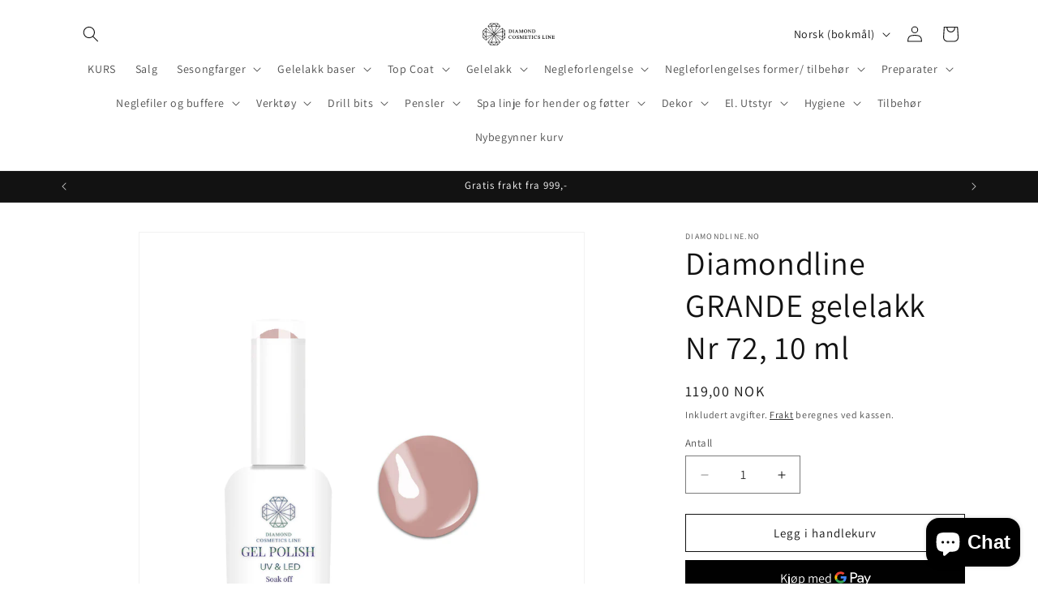

--- FILE ---
content_type: text/html; charset=utf-8
request_url: https://diamondline.no/products/diamondline-gelakk-nr-72-10-ml
body_size: 39787
content:
<!doctype html>
<html class="js" lang="nb">
  <head>
    <meta charset="utf-8">
    <meta http-equiv="X-UA-Compatible" content="IE=edge">
    <meta name="viewport" content="width=device-width,initial-scale=1">
    <meta name="theme-color" content="">
    <link rel="canonical" href="https://diamondline.no/products/diamondline-gelakk-nr-72-10-ml"><link rel="preconnect" href="https://fonts.shopifycdn.com" crossorigin><title>
      Diamondline GRANDE gelelakk Nr 72, 10 ml
 &ndash; Diamondline.no</title>

    
      <meta name="description" content="Gellakk, 95% av fargene dekkes fra første lag.  Sterk pigmentert  LED 60 sek.  /  UV 2 min. / CCFL 90 sek.">
    

    

<meta property="og:site_name" content="Diamondline.no">
<meta property="og:url" content="https://diamondline.no/products/diamondline-gelakk-nr-72-10-ml">
<meta property="og:title" content="Diamondline GRANDE gelelakk Nr 72, 10 ml">
<meta property="og:type" content="product">
<meta property="og:description" content="Gellakk, 95% av fargene dekkes fra første lag.  Sterk pigmentert  LED 60 sek.  /  UV 2 min. / CCFL 90 sek."><meta property="og:image" content="http://diamondline.no/cdn/shop/products/072.jpg?v=1619097077">
  <meta property="og:image:secure_url" content="https://diamondline.no/cdn/shop/products/072.jpg?v=1619097077">
  <meta property="og:image:width" content="1080">
  <meta property="og:image:height" content="1080"><meta property="og:price:amount" content="119,00">
  <meta property="og:price:currency" content="NOK"><meta name="twitter:card" content="summary_large_image">
<meta name="twitter:title" content="Diamondline GRANDE gelelakk Nr 72, 10 ml">
<meta name="twitter:description" content="Gellakk, 95% av fargene dekkes fra første lag.  Sterk pigmentert  LED 60 sek.  /  UV 2 min. / CCFL 90 sek.">


    <script src="//diamondline.no/cdn/shop/t/4/assets/constants.js?v=132983761750457495441737390364" defer="defer"></script>
    <script src="//diamondline.no/cdn/shop/t/4/assets/pubsub.js?v=158357773527763999511737390366" defer="defer"></script>
    <script src="//diamondline.no/cdn/shop/t/4/assets/global.js?v=152862011079830610291737390364" defer="defer"></script>
    <script src="//diamondline.no/cdn/shop/t/4/assets/details-disclosure.js?v=13653116266235556501737390364" defer="defer"></script>
    <script src="//diamondline.no/cdn/shop/t/4/assets/details-modal.js?v=25581673532751508451737390364" defer="defer"></script>
    <script src="//diamondline.no/cdn/shop/t/4/assets/search-form.js?v=133129549252120666541737390366" defer="defer"></script><script src="//diamondline.no/cdn/shop/t/4/assets/animations.js?v=88693664871331136111737390362" defer="defer"></script><script>window.performance && window.performance.mark && window.performance.mark('shopify.content_for_header.start');</script><meta name="facebook-domain-verification" content="nx404cxmssbipeg3xwwshderj8e58t">
<meta id="shopify-digital-wallet" name="shopify-digital-wallet" content="/55441981602/digital_wallets/dialog">
<link rel="alternate" hreflang="x-default" href="https://diamondline.no/products/diamondline-gelakk-nr-72-10-ml">
<link rel="alternate" hreflang="nb" href="https://diamondline.no/products/diamondline-gelakk-nr-72-10-ml">
<link rel="alternate" hreflang="en" href="https://diamondline.no/en/products/diamondline-gelakk-nr-72-10-ml">
<link rel="alternate" type="application/json+oembed" href="https://diamondline.no/products/diamondline-gelakk-nr-72-10-ml.oembed">
<script async="async" src="/checkouts/internal/preloads.js?locale=nb-NO"></script>
<script id="shopify-features" type="application/json">{"accessToken":"65b68ff735513fde434ce7676e77e3b7","betas":["rich-media-storefront-analytics"],"domain":"diamondline.no","predictiveSearch":true,"shopId":55441981602,"locale":"nb"}</script>
<script>var Shopify = Shopify || {};
Shopify.shop = "diamondline-no.myshopify.com";
Shopify.locale = "nb";
Shopify.currency = {"active":"NOK","rate":"1.0"};
Shopify.country = "NO";
Shopify.theme = {"name":"Dawn","id":148235387098,"schema_name":"Dawn","schema_version":"15.2.0","theme_store_id":887,"role":"main"};
Shopify.theme.handle = "null";
Shopify.theme.style = {"id":null,"handle":null};
Shopify.cdnHost = "diamondline.no/cdn";
Shopify.routes = Shopify.routes || {};
Shopify.routes.root = "/";</script>
<script type="module">!function(o){(o.Shopify=o.Shopify||{}).modules=!0}(window);</script>
<script>!function(o){function n(){var o=[];function n(){o.push(Array.prototype.slice.apply(arguments))}return n.q=o,n}var t=o.Shopify=o.Shopify||{};t.loadFeatures=n(),t.autoloadFeatures=n()}(window);</script>
<script id="shop-js-analytics" type="application/json">{"pageType":"product"}</script>
<script defer="defer" async type="module" src="//diamondline.no/cdn/shopifycloud/shop-js/modules/v2/client.init-shop-cart-sync_CWreTG8s.nb.esm.js"></script>
<script defer="defer" async type="module" src="//diamondline.no/cdn/shopifycloud/shop-js/modules/v2/chunk.common_DShX4D5G.esm.js"></script>
<script type="module">
  await import("//diamondline.no/cdn/shopifycloud/shop-js/modules/v2/client.init-shop-cart-sync_CWreTG8s.nb.esm.js");
await import("//diamondline.no/cdn/shopifycloud/shop-js/modules/v2/chunk.common_DShX4D5G.esm.js");

  window.Shopify.SignInWithShop?.initShopCartSync?.({"fedCMEnabled":true,"windoidEnabled":true});

</script>
<script>(function() {
  var isLoaded = false;
  function asyncLoad() {
    if (isLoaded) return;
    isLoaded = true;
    var urls = ["https:\/\/res.ushopaid.com\/store\/v1\/sdk.js?shop=diamondline-no.myshopify.com","\/\/cdn.shopify.com\/proxy\/a90c839f4eeea904f5f277cbfb73d646450ca261183042d5217ab75f2bbfb9d8\/bucket.useifsapp.com\/theme-files-min\/js\/ifs-script-tag-min.js?v=2\u0026shop=diamondline-no.myshopify.com\u0026sp-cache-control=cHVibGljLCBtYXgtYWdlPTkwMA"];
    for (var i = 0; i < urls.length; i++) {
      var s = document.createElement('script');
      s.type = 'text/javascript';
      s.async = true;
      s.src = urls[i];
      var x = document.getElementsByTagName('script')[0];
      x.parentNode.insertBefore(s, x);
    }
  };
  if(window.attachEvent) {
    window.attachEvent('onload', asyncLoad);
  } else {
    window.addEventListener('load', asyncLoad, false);
  }
})();</script>
<script id="__st">var __st={"a":55441981602,"offset":3600,"reqid":"5858c53b-f222-4f5b-aba2-19a46fb31277-1768860308","pageurl":"diamondline.no\/products\/diamondline-gelakk-nr-72-10-ml","u":"ed832fd59d94","p":"product","rtyp":"product","rid":6703957016738};</script>
<script>window.ShopifyPaypalV4VisibilityTracking = true;</script>
<script id="captcha-bootstrap">!function(){'use strict';const t='contact',e='account',n='new_comment',o=[[t,t],['blogs',n],['comments',n],[t,'customer']],c=[[e,'customer_login'],[e,'guest_login'],[e,'recover_customer_password'],[e,'create_customer']],r=t=>t.map((([t,e])=>`form[action*='/${t}']:not([data-nocaptcha='true']) input[name='form_type'][value='${e}']`)).join(','),a=t=>()=>t?[...document.querySelectorAll(t)].map((t=>t.form)):[];function s(){const t=[...o],e=r(t);return a(e)}const i='password',u='form_key',d=['recaptcha-v3-token','g-recaptcha-response','h-captcha-response',i],f=()=>{try{return window.sessionStorage}catch{return}},m='__shopify_v',_=t=>t.elements[u];function p(t,e,n=!1){try{const o=window.sessionStorage,c=JSON.parse(o.getItem(e)),{data:r}=function(t){const{data:e,action:n}=t;return t[m]||n?{data:e,action:n}:{data:t,action:n}}(c);for(const[e,n]of Object.entries(r))t.elements[e]&&(t.elements[e].value=n);n&&o.removeItem(e)}catch(o){console.error('form repopulation failed',{error:o})}}const l='form_type',E='cptcha';function T(t){t.dataset[E]=!0}const w=window,h=w.document,L='Shopify',v='ce_forms',y='captcha';let A=!1;((t,e)=>{const n=(g='f06e6c50-85a8-45c8-87d0-21a2b65856fe',I='https://cdn.shopify.com/shopifycloud/storefront-forms-hcaptcha/ce_storefront_forms_captcha_hcaptcha.v1.5.2.iife.js',D={infoText:'Beskyttet av hCaptcha',privacyText:'Personvern',termsText:'Vilkår'},(t,e,n)=>{const o=w[L][v],c=o.bindForm;if(c)return c(t,g,e,D).then(n);var r;o.q.push([[t,g,e,D],n]),r=I,A||(h.body.append(Object.assign(h.createElement('script'),{id:'captcha-provider',async:!0,src:r})),A=!0)});var g,I,D;w[L]=w[L]||{},w[L][v]=w[L][v]||{},w[L][v].q=[],w[L][y]=w[L][y]||{},w[L][y].protect=function(t,e){n(t,void 0,e),T(t)},Object.freeze(w[L][y]),function(t,e,n,w,h,L){const[v,y,A,g]=function(t,e,n){const i=e?o:[],u=t?c:[],d=[...i,...u],f=r(d),m=r(i),_=r(d.filter((([t,e])=>n.includes(e))));return[a(f),a(m),a(_),s()]}(w,h,L),I=t=>{const e=t.target;return e instanceof HTMLFormElement?e:e&&e.form},D=t=>v().includes(t);t.addEventListener('submit',(t=>{const e=I(t);if(!e)return;const n=D(e)&&!e.dataset.hcaptchaBound&&!e.dataset.recaptchaBound,o=_(e),c=g().includes(e)&&(!o||!o.value);(n||c)&&t.preventDefault(),c&&!n&&(function(t){try{if(!f())return;!function(t){const e=f();if(!e)return;const n=_(t);if(!n)return;const o=n.value;o&&e.removeItem(o)}(t);const e=Array.from(Array(32),(()=>Math.random().toString(36)[2])).join('');!function(t,e){_(t)||t.append(Object.assign(document.createElement('input'),{type:'hidden',name:u})),t.elements[u].value=e}(t,e),function(t,e){const n=f();if(!n)return;const o=[...t.querySelectorAll(`input[type='${i}']`)].map((({name:t})=>t)),c=[...d,...o],r={};for(const[a,s]of new FormData(t).entries())c.includes(a)||(r[a]=s);n.setItem(e,JSON.stringify({[m]:1,action:t.action,data:r}))}(t,e)}catch(e){console.error('failed to persist form',e)}}(e),e.submit())}));const S=(t,e)=>{t&&!t.dataset[E]&&(n(t,e.some((e=>e===t))),T(t))};for(const o of['focusin','change'])t.addEventListener(o,(t=>{const e=I(t);D(e)&&S(e,y())}));const B=e.get('form_key'),M=e.get(l),P=B&&M;t.addEventListener('DOMContentLoaded',(()=>{const t=y();if(P)for(const e of t)e.elements[l].value===M&&p(e,B);[...new Set([...A(),...v().filter((t=>'true'===t.dataset.shopifyCaptcha))])].forEach((e=>S(e,t)))}))}(h,new URLSearchParams(w.location.search),n,t,e,['guest_login'])})(!0,!0)}();</script>
<script integrity="sha256-4kQ18oKyAcykRKYeNunJcIwy7WH5gtpwJnB7kiuLZ1E=" data-source-attribution="shopify.loadfeatures" defer="defer" src="//diamondline.no/cdn/shopifycloud/storefront/assets/storefront/load_feature-a0a9edcb.js" crossorigin="anonymous"></script>
<script data-source-attribution="shopify.dynamic_checkout.dynamic.init">var Shopify=Shopify||{};Shopify.PaymentButton=Shopify.PaymentButton||{isStorefrontPortableWallets:!0,init:function(){window.Shopify.PaymentButton.init=function(){};var t=document.createElement("script");t.src="https://diamondline.no/cdn/shopifycloud/portable-wallets/latest/portable-wallets.nb.js",t.type="module",document.head.appendChild(t)}};
</script>
<script data-source-attribution="shopify.dynamic_checkout.buyer_consent">
  function portableWalletsHideBuyerConsent(e){var t=document.getElementById("shopify-buyer-consent"),n=document.getElementById("shopify-subscription-policy-button");t&&n&&(t.classList.add("hidden"),t.setAttribute("aria-hidden","true"),n.removeEventListener("click",e))}function portableWalletsShowBuyerConsent(e){var t=document.getElementById("shopify-buyer-consent"),n=document.getElementById("shopify-subscription-policy-button");t&&n&&(t.classList.remove("hidden"),t.removeAttribute("aria-hidden"),n.addEventListener("click",e))}window.Shopify?.PaymentButton&&(window.Shopify.PaymentButton.hideBuyerConsent=portableWalletsHideBuyerConsent,window.Shopify.PaymentButton.showBuyerConsent=portableWalletsShowBuyerConsent);
</script>
<script>
  function portableWalletsCleanup(e){e&&e.src&&console.error("Failed to load portable wallets script "+e.src);var t=document.querySelectorAll("shopify-accelerated-checkout .shopify-payment-button__skeleton, shopify-accelerated-checkout-cart .wallet-cart-button__skeleton"),e=document.getElementById("shopify-buyer-consent");for(let e=0;e<t.length;e++)t[e].remove();e&&e.remove()}function portableWalletsNotLoadedAsModule(e){e instanceof ErrorEvent&&"string"==typeof e.message&&e.message.includes("import.meta")&&"string"==typeof e.filename&&e.filename.includes("portable-wallets")&&(window.removeEventListener("error",portableWalletsNotLoadedAsModule),window.Shopify.PaymentButton.failedToLoad=e,"loading"===document.readyState?document.addEventListener("DOMContentLoaded",window.Shopify.PaymentButton.init):window.Shopify.PaymentButton.init())}window.addEventListener("error",portableWalletsNotLoadedAsModule);
</script>

<script type="module" src="https://diamondline.no/cdn/shopifycloud/portable-wallets/latest/portable-wallets.nb.js" onError="portableWalletsCleanup(this)" crossorigin="anonymous"></script>
<script nomodule>
  document.addEventListener("DOMContentLoaded", portableWalletsCleanup);
</script>

<link id="shopify-accelerated-checkout-styles" rel="stylesheet" media="screen" href="https://diamondline.no/cdn/shopifycloud/portable-wallets/latest/accelerated-checkout-backwards-compat.css" crossorigin="anonymous">
<style id="shopify-accelerated-checkout-cart">
        #shopify-buyer-consent {
  margin-top: 1em;
  display: inline-block;
  width: 100%;
}

#shopify-buyer-consent.hidden {
  display: none;
}

#shopify-subscription-policy-button {
  background: none;
  border: none;
  padding: 0;
  text-decoration: underline;
  font-size: inherit;
  cursor: pointer;
}

#shopify-subscription-policy-button::before {
  box-shadow: none;
}

      </style>
<script id="sections-script" data-sections="header" defer="defer" src="//diamondline.no/cdn/shop/t/4/compiled_assets/scripts.js?364"></script>
<script>window.performance && window.performance.mark && window.performance.mark('shopify.content_for_header.end');</script>


    <style data-shopify>
      @font-face {
  font-family: Assistant;
  font-weight: 400;
  font-style: normal;
  font-display: swap;
  src: url("//diamondline.no/cdn/fonts/assistant/assistant_n4.9120912a469cad1cc292572851508ca49d12e768.woff2") format("woff2"),
       url("//diamondline.no/cdn/fonts/assistant/assistant_n4.6e9875ce64e0fefcd3f4446b7ec9036b3ddd2985.woff") format("woff");
}

      @font-face {
  font-family: Assistant;
  font-weight: 700;
  font-style: normal;
  font-display: swap;
  src: url("//diamondline.no/cdn/fonts/assistant/assistant_n7.bf44452348ec8b8efa3aa3068825305886b1c83c.woff2") format("woff2"),
       url("//diamondline.no/cdn/fonts/assistant/assistant_n7.0c887fee83f6b3bda822f1150b912c72da0f7b64.woff") format("woff");
}

      
      
      @font-face {
  font-family: Assistant;
  font-weight: 400;
  font-style: normal;
  font-display: swap;
  src: url("//diamondline.no/cdn/fonts/assistant/assistant_n4.9120912a469cad1cc292572851508ca49d12e768.woff2") format("woff2"),
       url("//diamondline.no/cdn/fonts/assistant/assistant_n4.6e9875ce64e0fefcd3f4446b7ec9036b3ddd2985.woff") format("woff");
}


      
        :root,
        .color-scheme-1 {
          --color-background: 255,255,255;
        
          --gradient-background: #ffffff;
        

        

        --color-foreground: 18,18,18;
        --color-background-contrast: 191,191,191;
        --color-shadow: 18,18,18;
        --color-button: 18,18,18;
        --color-button-text: 255,255,255;
        --color-secondary-button: 255,255,255;
        --color-secondary-button-text: 18,18,18;
        --color-link: 18,18,18;
        --color-badge-foreground: 18,18,18;
        --color-badge-background: 255,255,255;
        --color-badge-border: 18,18,18;
        --payment-terms-background-color: rgb(255 255 255);
      }
      
        
        .color-scheme-2 {
          --color-background: 243,243,243;
        
          --gradient-background: #f3f3f3;
        

        

        --color-foreground: 18,18,18;
        --color-background-contrast: 179,179,179;
        --color-shadow: 18,18,18;
        --color-button: 18,18,18;
        --color-button-text: 243,243,243;
        --color-secondary-button: 243,243,243;
        --color-secondary-button-text: 18,18,18;
        --color-link: 18,18,18;
        --color-badge-foreground: 18,18,18;
        --color-badge-background: 243,243,243;
        --color-badge-border: 18,18,18;
        --payment-terms-background-color: rgb(243 243 243);
      }
      
        
        .color-scheme-3 {
          --color-background: 36,40,51;
        
          --gradient-background: #242833;
        

        

        --color-foreground: 255,255,255;
        --color-background-contrast: 47,52,66;
        --color-shadow: 18,18,18;
        --color-button: 255,255,255;
        --color-button-text: 0,0,0;
        --color-secondary-button: 36,40,51;
        --color-secondary-button-text: 255,255,255;
        --color-link: 255,255,255;
        --color-badge-foreground: 255,255,255;
        --color-badge-background: 36,40,51;
        --color-badge-border: 255,255,255;
        --payment-terms-background-color: rgb(36 40 51);
      }
      
        
        .color-scheme-4 {
          --color-background: 18,18,18;
        
          --gradient-background: #121212;
        

        

        --color-foreground: 255,255,255;
        --color-background-contrast: 146,146,146;
        --color-shadow: 18,18,18;
        --color-button: 255,255,255;
        --color-button-text: 18,18,18;
        --color-secondary-button: 18,18,18;
        --color-secondary-button-text: 255,255,255;
        --color-link: 255,255,255;
        --color-badge-foreground: 255,255,255;
        --color-badge-background: 18,18,18;
        --color-badge-border: 255,255,255;
        --payment-terms-background-color: rgb(18 18 18);
      }
      
        
        .color-scheme-5 {
          --color-background: 51,79,180;
        
          --gradient-background: #334fb4;
        

        

        --color-foreground: 255,255,255;
        --color-background-contrast: 23,35,81;
        --color-shadow: 18,18,18;
        --color-button: 255,255,255;
        --color-button-text: 51,79,180;
        --color-secondary-button: 51,79,180;
        --color-secondary-button-text: 255,255,255;
        --color-link: 255,255,255;
        --color-badge-foreground: 255,255,255;
        --color-badge-background: 51,79,180;
        --color-badge-border: 255,255,255;
        --payment-terms-background-color: rgb(51 79 180);
      }
      
        
        .color-scheme-ef2a75c5-4ee1-48ee-a471-9f579fe77d4b {
          --color-background: 255,255,255;
        
          --gradient-background: #ffffff;
        

        

        --color-foreground: 18,18,18;
        --color-background-contrast: 191,191,191;
        --color-shadow: 18,18,18;
        --color-button: 18,18,18;
        --color-button-text: 255,255,255;
        --color-secondary-button: 255,255,255;
        --color-secondary-button-text: 18,18,18;
        --color-link: 18,18,18;
        --color-badge-foreground: 18,18,18;
        --color-badge-background: 255,255,255;
        --color-badge-border: 18,18,18;
        --payment-terms-background-color: rgb(255 255 255);
      }
      

      body, .color-scheme-1, .color-scheme-2, .color-scheme-3, .color-scheme-4, .color-scheme-5, .color-scheme-ef2a75c5-4ee1-48ee-a471-9f579fe77d4b {
        color: rgba(var(--color-foreground), 0.75);
        background-color: rgb(var(--color-background));
      }

      :root {
        --font-body-family: Assistant, sans-serif;
        --font-body-style: normal;
        --font-body-weight: 400;
        --font-body-weight-bold: 700;

        --font-heading-family: Assistant, sans-serif;
        --font-heading-style: normal;
        --font-heading-weight: 400;

        --font-body-scale: 1.0;
        --font-heading-scale: 1.0;

        --media-padding: px;
        --media-border-opacity: 0.05;
        --media-border-width: 1px;
        --media-radius: 0px;
        --media-shadow-opacity: 0.0;
        --media-shadow-horizontal-offset: 0px;
        --media-shadow-vertical-offset: 4px;
        --media-shadow-blur-radius: 5px;
        --media-shadow-visible: 0;

        --page-width: 120rem;
        --page-width-margin: 0rem;

        --product-card-image-padding: 0.0rem;
        --product-card-corner-radius: 0.0rem;
        --product-card-text-alignment: left;
        --product-card-border-width: 0.0rem;
        --product-card-border-opacity: 0.1;
        --product-card-shadow-opacity: 0.0;
        --product-card-shadow-visible: 0;
        --product-card-shadow-horizontal-offset: 0.0rem;
        --product-card-shadow-vertical-offset: 0.4rem;
        --product-card-shadow-blur-radius: 0.5rem;

        --collection-card-image-padding: 0.0rem;
        --collection-card-corner-radius: 0.0rem;
        --collection-card-text-alignment: left;
        --collection-card-border-width: 0.0rem;
        --collection-card-border-opacity: 0.1;
        --collection-card-shadow-opacity: 0.0;
        --collection-card-shadow-visible: 0;
        --collection-card-shadow-horizontal-offset: 0.0rem;
        --collection-card-shadow-vertical-offset: 0.4rem;
        --collection-card-shadow-blur-radius: 0.5rem;

        --blog-card-image-padding: 0.0rem;
        --blog-card-corner-radius: 0.0rem;
        --blog-card-text-alignment: left;
        --blog-card-border-width: 0.0rem;
        --blog-card-border-opacity: 0.1;
        --blog-card-shadow-opacity: 0.0;
        --blog-card-shadow-visible: 0;
        --blog-card-shadow-horizontal-offset: 0.0rem;
        --blog-card-shadow-vertical-offset: 0.4rem;
        --blog-card-shadow-blur-radius: 0.5rem;

        --badge-corner-radius: 4.0rem;

        --popup-border-width: 1px;
        --popup-border-opacity: 0.1;
        --popup-corner-radius: 0px;
        --popup-shadow-opacity: 0.05;
        --popup-shadow-horizontal-offset: 0px;
        --popup-shadow-vertical-offset: 4px;
        --popup-shadow-blur-radius: 5px;

        --drawer-border-width: 1px;
        --drawer-border-opacity: 0.1;
        --drawer-shadow-opacity: 0.0;
        --drawer-shadow-horizontal-offset: 0px;
        --drawer-shadow-vertical-offset: 4px;
        --drawer-shadow-blur-radius: 5px;

        --spacing-sections-desktop: 0px;
        --spacing-sections-mobile: 0px;

        --grid-desktop-vertical-spacing: 8px;
        --grid-desktop-horizontal-spacing: 8px;
        --grid-mobile-vertical-spacing: 4px;
        --grid-mobile-horizontal-spacing: 4px;

        --text-boxes-border-opacity: 0.1;
        --text-boxes-border-width: 0px;
        --text-boxes-radius: 0px;
        --text-boxes-shadow-opacity: 0.0;
        --text-boxes-shadow-visible: 0;
        --text-boxes-shadow-horizontal-offset: 0px;
        --text-boxes-shadow-vertical-offset: 4px;
        --text-boxes-shadow-blur-radius: 5px;

        --buttons-radius: 0px;
        --buttons-radius-outset: 0px;
        --buttons-border-width: 1px;
        --buttons-border-opacity: 1.0;
        --buttons-shadow-opacity: 0.0;
        --buttons-shadow-visible: 0;
        --buttons-shadow-horizontal-offset: 0px;
        --buttons-shadow-vertical-offset: 4px;
        --buttons-shadow-blur-radius: 5px;
        --buttons-border-offset: 0px;

        --inputs-radius: 0px;
        --inputs-border-width: 1px;
        --inputs-border-opacity: 0.55;
        --inputs-shadow-opacity: 0.0;
        --inputs-shadow-horizontal-offset: 0px;
        --inputs-margin-offset: 0px;
        --inputs-shadow-vertical-offset: 4px;
        --inputs-shadow-blur-radius: 5px;
        --inputs-radius-outset: 0px;

        --variant-pills-radius: 40px;
        --variant-pills-border-width: 1px;
        --variant-pills-border-opacity: 0.55;
        --variant-pills-shadow-opacity: 0.0;
        --variant-pills-shadow-horizontal-offset: 0px;
        --variant-pills-shadow-vertical-offset: 4px;
        --variant-pills-shadow-blur-radius: 5px;
      }

      *,
      *::before,
      *::after {
        box-sizing: inherit;
      }

      html {
        box-sizing: border-box;
        font-size: calc(var(--font-body-scale) * 62.5%);
        height: 100%;
      }

      body {
        display: grid;
        grid-template-rows: auto auto 1fr auto;
        grid-template-columns: 100%;
        min-height: 100%;
        margin: 0;
        font-size: 1.5rem;
        letter-spacing: 0.06rem;
        line-height: calc(1 + 0.8 / var(--font-body-scale));
        font-family: var(--font-body-family);
        font-style: var(--font-body-style);
        font-weight: var(--font-body-weight);
      }

      @media screen and (min-width: 750px) {
        body {
          font-size: 1.6rem;
        }
      }
    </style>

    <link href="//diamondline.no/cdn/shop/t/4/assets/base.css?v=159841507637079171801737390363" rel="stylesheet" type="text/css" media="all" />
    <link rel="stylesheet" href="//diamondline.no/cdn/shop/t/4/assets/component-cart-items.css?v=123238115697927560811737390363" media="print" onload="this.media='all'">
      <link rel="preload" as="font" href="//diamondline.no/cdn/fonts/assistant/assistant_n4.9120912a469cad1cc292572851508ca49d12e768.woff2" type="font/woff2" crossorigin>
      

      <link rel="preload" as="font" href="//diamondline.no/cdn/fonts/assistant/assistant_n4.9120912a469cad1cc292572851508ca49d12e768.woff2" type="font/woff2" crossorigin>
      
<link href="//diamondline.no/cdn/shop/t/4/assets/component-localization-form.css?v=170315343355214948141737390363" rel="stylesheet" type="text/css" media="all" />
      <script src="//diamondline.no/cdn/shop/t/4/assets/localization-form.js?v=144176611646395275351737390365" defer="defer"></script><link
        rel="stylesheet"
        href="//diamondline.no/cdn/shop/t/4/assets/component-predictive-search.css?v=118923337488134913561737390363"
        media="print"
        onload="this.media='all'"
      ><script>
      if (Shopify.designMode) {
        document.documentElement.classList.add('shopify-design-mode');
      }
    </script>
  <script src="https://cdn.shopify.com/extensions/019b93c1-bc14-7200-9724-fabc47201519/my-app-115/assets/sdk.js" type="text/javascript" defer="defer"></script>
<link href="https://cdn.shopify.com/extensions/019b93c1-bc14-7200-9724-fabc47201519/my-app-115/assets/sdk.css" rel="stylesheet" type="text/css" media="all">
<script src="https://cdn.shopify.com/extensions/019b8cbe-684e-7816-b84e-59c9fa41ad1c/instagram-story-app-45/assets/instagram-story.js" type="text/javascript" defer="defer"></script>
<link href="https://cdn.shopify.com/extensions/019b8cbe-684e-7816-b84e-59c9fa41ad1c/instagram-story-app-45/assets/instagram-story.css" rel="stylesheet" type="text/css" media="all">
<script src="https://cdn.shopify.com/extensions/e4b3a77b-20c9-4161-b1bb-deb87046128d/inbox-1253/assets/inbox-chat-loader.js" type="text/javascript" defer="defer"></script>
<link href="https://monorail-edge.shopifysvc.com" rel="dns-prefetch">
<script>(function(){if ("sendBeacon" in navigator && "performance" in window) {try {var session_token_from_headers = performance.getEntriesByType('navigation')[0].serverTiming.find(x => x.name == '_s').description;} catch {var session_token_from_headers = undefined;}var session_cookie_matches = document.cookie.match(/_shopify_s=([^;]*)/);var session_token_from_cookie = session_cookie_matches && session_cookie_matches.length === 2 ? session_cookie_matches[1] : "";var session_token = session_token_from_headers || session_token_from_cookie || "";function handle_abandonment_event(e) {var entries = performance.getEntries().filter(function(entry) {return /monorail-edge.shopifysvc.com/.test(entry.name);});if (!window.abandonment_tracked && entries.length === 0) {window.abandonment_tracked = true;var currentMs = Date.now();var navigation_start = performance.timing.navigationStart;var payload = {shop_id: 55441981602,url: window.location.href,navigation_start,duration: currentMs - navigation_start,session_token,page_type: "product"};window.navigator.sendBeacon("https://monorail-edge.shopifysvc.com/v1/produce", JSON.stringify({schema_id: "online_store_buyer_site_abandonment/1.1",payload: payload,metadata: {event_created_at_ms: currentMs,event_sent_at_ms: currentMs}}));}}window.addEventListener('pagehide', handle_abandonment_event);}}());</script>
<script id="web-pixels-manager-setup">(function e(e,d,r,n,o){if(void 0===o&&(o={}),!Boolean(null===(a=null===(i=window.Shopify)||void 0===i?void 0:i.analytics)||void 0===a?void 0:a.replayQueue)){var i,a;window.Shopify=window.Shopify||{};var t=window.Shopify;t.analytics=t.analytics||{};var s=t.analytics;s.replayQueue=[],s.publish=function(e,d,r){return s.replayQueue.push([e,d,r]),!0};try{self.performance.mark("wpm:start")}catch(e){}var l=function(){var e={modern:/Edge?\/(1{2}[4-9]|1[2-9]\d|[2-9]\d{2}|\d{4,})\.\d+(\.\d+|)|Firefox\/(1{2}[4-9]|1[2-9]\d|[2-9]\d{2}|\d{4,})\.\d+(\.\d+|)|Chrom(ium|e)\/(9{2}|\d{3,})\.\d+(\.\d+|)|(Maci|X1{2}).+ Version\/(15\.\d+|(1[6-9]|[2-9]\d|\d{3,})\.\d+)([,.]\d+|)( \(\w+\)|)( Mobile\/\w+|) Safari\/|Chrome.+OPR\/(9{2}|\d{3,})\.\d+\.\d+|(CPU[ +]OS|iPhone[ +]OS|CPU[ +]iPhone|CPU IPhone OS|CPU iPad OS)[ +]+(15[._]\d+|(1[6-9]|[2-9]\d|\d{3,})[._]\d+)([._]\d+|)|Android:?[ /-](13[3-9]|1[4-9]\d|[2-9]\d{2}|\d{4,})(\.\d+|)(\.\d+|)|Android.+Firefox\/(13[5-9]|1[4-9]\d|[2-9]\d{2}|\d{4,})\.\d+(\.\d+|)|Android.+Chrom(ium|e)\/(13[3-9]|1[4-9]\d|[2-9]\d{2}|\d{4,})\.\d+(\.\d+|)|SamsungBrowser\/([2-9]\d|\d{3,})\.\d+/,legacy:/Edge?\/(1[6-9]|[2-9]\d|\d{3,})\.\d+(\.\d+|)|Firefox\/(5[4-9]|[6-9]\d|\d{3,})\.\d+(\.\d+|)|Chrom(ium|e)\/(5[1-9]|[6-9]\d|\d{3,})\.\d+(\.\d+|)([\d.]+$|.*Safari\/(?![\d.]+ Edge\/[\d.]+$))|(Maci|X1{2}).+ Version\/(10\.\d+|(1[1-9]|[2-9]\d|\d{3,})\.\d+)([,.]\d+|)( \(\w+\)|)( Mobile\/\w+|) Safari\/|Chrome.+OPR\/(3[89]|[4-9]\d|\d{3,})\.\d+\.\d+|(CPU[ +]OS|iPhone[ +]OS|CPU[ +]iPhone|CPU IPhone OS|CPU iPad OS)[ +]+(10[._]\d+|(1[1-9]|[2-9]\d|\d{3,})[._]\d+)([._]\d+|)|Android:?[ /-](13[3-9]|1[4-9]\d|[2-9]\d{2}|\d{4,})(\.\d+|)(\.\d+|)|Mobile Safari.+OPR\/([89]\d|\d{3,})\.\d+\.\d+|Android.+Firefox\/(13[5-9]|1[4-9]\d|[2-9]\d{2}|\d{4,})\.\d+(\.\d+|)|Android.+Chrom(ium|e)\/(13[3-9]|1[4-9]\d|[2-9]\d{2}|\d{4,})\.\d+(\.\d+|)|Android.+(UC? ?Browser|UCWEB|U3)[ /]?(15\.([5-9]|\d{2,})|(1[6-9]|[2-9]\d|\d{3,})\.\d+)\.\d+|SamsungBrowser\/(5\.\d+|([6-9]|\d{2,})\.\d+)|Android.+MQ{2}Browser\/(14(\.(9|\d{2,})|)|(1[5-9]|[2-9]\d|\d{3,})(\.\d+|))(\.\d+|)|K[Aa][Ii]OS\/(3\.\d+|([4-9]|\d{2,})\.\d+)(\.\d+|)/},d=e.modern,r=e.legacy,n=navigator.userAgent;return n.match(d)?"modern":n.match(r)?"legacy":"unknown"}(),u="modern"===l?"modern":"legacy",c=(null!=n?n:{modern:"",legacy:""})[u],f=function(e){return[e.baseUrl,"/wpm","/b",e.hashVersion,"modern"===e.buildTarget?"m":"l",".js"].join("")}({baseUrl:d,hashVersion:r,buildTarget:u}),m=function(e){var d=e.version,r=e.bundleTarget,n=e.surface,o=e.pageUrl,i=e.monorailEndpoint;return{emit:function(e){var a=e.status,t=e.errorMsg,s=(new Date).getTime(),l=JSON.stringify({metadata:{event_sent_at_ms:s},events:[{schema_id:"web_pixels_manager_load/3.1",payload:{version:d,bundle_target:r,page_url:o,status:a,surface:n,error_msg:t},metadata:{event_created_at_ms:s}}]});if(!i)return console&&console.warn&&console.warn("[Web Pixels Manager] No Monorail endpoint provided, skipping logging."),!1;try{return self.navigator.sendBeacon.bind(self.navigator)(i,l)}catch(e){}var u=new XMLHttpRequest;try{return u.open("POST",i,!0),u.setRequestHeader("Content-Type","text/plain"),u.send(l),!0}catch(e){return console&&console.warn&&console.warn("[Web Pixels Manager] Got an unhandled error while logging to Monorail."),!1}}}}({version:r,bundleTarget:l,surface:e.surface,pageUrl:self.location.href,monorailEndpoint:e.monorailEndpoint});try{o.browserTarget=l,function(e){var d=e.src,r=e.async,n=void 0===r||r,o=e.onload,i=e.onerror,a=e.sri,t=e.scriptDataAttributes,s=void 0===t?{}:t,l=document.createElement("script"),u=document.querySelector("head"),c=document.querySelector("body");if(l.async=n,l.src=d,a&&(l.integrity=a,l.crossOrigin="anonymous"),s)for(var f in s)if(Object.prototype.hasOwnProperty.call(s,f))try{l.dataset[f]=s[f]}catch(e){}if(o&&l.addEventListener("load",o),i&&l.addEventListener("error",i),u)u.appendChild(l);else{if(!c)throw new Error("Did not find a head or body element to append the script");c.appendChild(l)}}({src:f,async:!0,onload:function(){if(!function(){var e,d;return Boolean(null===(d=null===(e=window.Shopify)||void 0===e?void 0:e.analytics)||void 0===d?void 0:d.initialized)}()){var d=window.webPixelsManager.init(e)||void 0;if(d){var r=window.Shopify.analytics;r.replayQueue.forEach((function(e){var r=e[0],n=e[1],o=e[2];d.publishCustomEvent(r,n,o)})),r.replayQueue=[],r.publish=d.publishCustomEvent,r.visitor=d.visitor,r.initialized=!0}}},onerror:function(){return m.emit({status:"failed",errorMsg:"".concat(f," has failed to load")})},sri:function(e){var d=/^sha384-[A-Za-z0-9+/=]+$/;return"string"==typeof e&&d.test(e)}(c)?c:"",scriptDataAttributes:o}),m.emit({status:"loading"})}catch(e){m.emit({status:"failed",errorMsg:(null==e?void 0:e.message)||"Unknown error"})}}})({shopId: 55441981602,storefrontBaseUrl: "https://diamondline.no",extensionsBaseUrl: "https://extensions.shopifycdn.com/cdn/shopifycloud/web-pixels-manager",monorailEndpoint: "https://monorail-edge.shopifysvc.com/unstable/produce_batch",surface: "storefront-renderer",enabledBetaFlags: ["2dca8a86"],webPixelsConfigList: [{"id":"207618266","configuration":"{\"pixel_id\":\"764110694290936\",\"pixel_type\":\"facebook_pixel\",\"metaapp_system_user_token\":\"-\"}","eventPayloadVersion":"v1","runtimeContext":"OPEN","scriptVersion":"ca16bc87fe92b6042fbaa3acc2fbdaa6","type":"APP","apiClientId":2329312,"privacyPurposes":["ANALYTICS","MARKETING","SALE_OF_DATA"],"dataSharingAdjustments":{"protectedCustomerApprovalScopes":["read_customer_address","read_customer_email","read_customer_name","read_customer_personal_data","read_customer_phone"]}},{"id":"shopify-app-pixel","configuration":"{}","eventPayloadVersion":"v1","runtimeContext":"STRICT","scriptVersion":"0450","apiClientId":"shopify-pixel","type":"APP","privacyPurposes":["ANALYTICS","MARKETING"]},{"id":"shopify-custom-pixel","eventPayloadVersion":"v1","runtimeContext":"LAX","scriptVersion":"0450","apiClientId":"shopify-pixel","type":"CUSTOM","privacyPurposes":["ANALYTICS","MARKETING"]}],isMerchantRequest: false,initData: {"shop":{"name":"Diamondline.no","paymentSettings":{"currencyCode":"NOK"},"myshopifyDomain":"diamondline-no.myshopify.com","countryCode":"NO","storefrontUrl":"https:\/\/diamondline.no"},"customer":null,"cart":null,"checkout":null,"productVariants":[{"price":{"amount":119.0,"currencyCode":"NOK"},"product":{"title":"Diamondline GRANDE gelelakk Nr 72,  10 ml","vendor":"Diamondline.no","id":"6703957016738","untranslatedTitle":"Diamondline GRANDE gelelakk Nr 72,  10 ml","url":"\/products\/diamondline-gelakk-nr-72-10-ml","type":""},"id":"39746910716066","image":{"src":"\/\/diamondline.no\/cdn\/shop\/products\/072.jpg?v=1619097077"},"sku":"","title":"Default Title","untranslatedTitle":"Default Title"}],"purchasingCompany":null},},"https://diamondline.no/cdn","fcfee988w5aeb613cpc8e4bc33m6693e112",{"modern":"","legacy":""},{"shopId":"55441981602","storefrontBaseUrl":"https:\/\/diamondline.no","extensionBaseUrl":"https:\/\/extensions.shopifycdn.com\/cdn\/shopifycloud\/web-pixels-manager","surface":"storefront-renderer","enabledBetaFlags":"[\"2dca8a86\"]","isMerchantRequest":"false","hashVersion":"fcfee988w5aeb613cpc8e4bc33m6693e112","publish":"custom","events":"[[\"page_viewed\",{}],[\"product_viewed\",{\"productVariant\":{\"price\":{\"amount\":119.0,\"currencyCode\":\"NOK\"},\"product\":{\"title\":\"Diamondline GRANDE gelelakk Nr 72,  10 ml\",\"vendor\":\"Diamondline.no\",\"id\":\"6703957016738\",\"untranslatedTitle\":\"Diamondline GRANDE gelelakk Nr 72,  10 ml\",\"url\":\"\/products\/diamondline-gelakk-nr-72-10-ml\",\"type\":\"\"},\"id\":\"39746910716066\",\"image\":{\"src\":\"\/\/diamondline.no\/cdn\/shop\/products\/072.jpg?v=1619097077\"},\"sku\":\"\",\"title\":\"Default Title\",\"untranslatedTitle\":\"Default Title\"}}]]"});</script><script>
  window.ShopifyAnalytics = window.ShopifyAnalytics || {};
  window.ShopifyAnalytics.meta = window.ShopifyAnalytics.meta || {};
  window.ShopifyAnalytics.meta.currency = 'NOK';
  var meta = {"product":{"id":6703957016738,"gid":"gid:\/\/shopify\/Product\/6703957016738","vendor":"Diamondline.no","type":"","handle":"diamondline-gelakk-nr-72-10-ml","variants":[{"id":39746910716066,"price":11900,"name":"Diamondline GRANDE gelelakk Nr 72,  10 ml","public_title":null,"sku":""}],"remote":false},"page":{"pageType":"product","resourceType":"product","resourceId":6703957016738,"requestId":"5858c53b-f222-4f5b-aba2-19a46fb31277-1768860308"}};
  for (var attr in meta) {
    window.ShopifyAnalytics.meta[attr] = meta[attr];
  }
</script>
<script class="analytics">
  (function () {
    var customDocumentWrite = function(content) {
      var jquery = null;

      if (window.jQuery) {
        jquery = window.jQuery;
      } else if (window.Checkout && window.Checkout.$) {
        jquery = window.Checkout.$;
      }

      if (jquery) {
        jquery('body').append(content);
      }
    };

    var hasLoggedConversion = function(token) {
      if (token) {
        return document.cookie.indexOf('loggedConversion=' + token) !== -1;
      }
      return false;
    }

    var setCookieIfConversion = function(token) {
      if (token) {
        var twoMonthsFromNow = new Date(Date.now());
        twoMonthsFromNow.setMonth(twoMonthsFromNow.getMonth() + 2);

        document.cookie = 'loggedConversion=' + token + '; expires=' + twoMonthsFromNow;
      }
    }

    var trekkie = window.ShopifyAnalytics.lib = window.trekkie = window.trekkie || [];
    if (trekkie.integrations) {
      return;
    }
    trekkie.methods = [
      'identify',
      'page',
      'ready',
      'track',
      'trackForm',
      'trackLink'
    ];
    trekkie.factory = function(method) {
      return function() {
        var args = Array.prototype.slice.call(arguments);
        args.unshift(method);
        trekkie.push(args);
        return trekkie;
      };
    };
    for (var i = 0; i < trekkie.methods.length; i++) {
      var key = trekkie.methods[i];
      trekkie[key] = trekkie.factory(key);
    }
    trekkie.load = function(config) {
      trekkie.config = config || {};
      trekkie.config.initialDocumentCookie = document.cookie;
      var first = document.getElementsByTagName('script')[0];
      var script = document.createElement('script');
      script.type = 'text/javascript';
      script.onerror = function(e) {
        var scriptFallback = document.createElement('script');
        scriptFallback.type = 'text/javascript';
        scriptFallback.onerror = function(error) {
                var Monorail = {
      produce: function produce(monorailDomain, schemaId, payload) {
        var currentMs = new Date().getTime();
        var event = {
          schema_id: schemaId,
          payload: payload,
          metadata: {
            event_created_at_ms: currentMs,
            event_sent_at_ms: currentMs
          }
        };
        return Monorail.sendRequest("https://" + monorailDomain + "/v1/produce", JSON.stringify(event));
      },
      sendRequest: function sendRequest(endpointUrl, payload) {
        // Try the sendBeacon API
        if (window && window.navigator && typeof window.navigator.sendBeacon === 'function' && typeof window.Blob === 'function' && !Monorail.isIos12()) {
          var blobData = new window.Blob([payload], {
            type: 'text/plain'
          });

          if (window.navigator.sendBeacon(endpointUrl, blobData)) {
            return true;
          } // sendBeacon was not successful

        } // XHR beacon

        var xhr = new XMLHttpRequest();

        try {
          xhr.open('POST', endpointUrl);
          xhr.setRequestHeader('Content-Type', 'text/plain');
          xhr.send(payload);
        } catch (e) {
          console.log(e);
        }

        return false;
      },
      isIos12: function isIos12() {
        return window.navigator.userAgent.lastIndexOf('iPhone; CPU iPhone OS 12_') !== -1 || window.navigator.userAgent.lastIndexOf('iPad; CPU OS 12_') !== -1;
      }
    };
    Monorail.produce('monorail-edge.shopifysvc.com',
      'trekkie_storefront_load_errors/1.1',
      {shop_id: 55441981602,
      theme_id: 148235387098,
      app_name: "storefront",
      context_url: window.location.href,
      source_url: "//diamondline.no/cdn/s/trekkie.storefront.cd680fe47e6c39ca5d5df5f0a32d569bc48c0f27.min.js"});

        };
        scriptFallback.async = true;
        scriptFallback.src = '//diamondline.no/cdn/s/trekkie.storefront.cd680fe47e6c39ca5d5df5f0a32d569bc48c0f27.min.js';
        first.parentNode.insertBefore(scriptFallback, first);
      };
      script.async = true;
      script.src = '//diamondline.no/cdn/s/trekkie.storefront.cd680fe47e6c39ca5d5df5f0a32d569bc48c0f27.min.js';
      first.parentNode.insertBefore(script, first);
    };
    trekkie.load(
      {"Trekkie":{"appName":"storefront","development":false,"defaultAttributes":{"shopId":55441981602,"isMerchantRequest":null,"themeId":148235387098,"themeCityHash":"12511305169571433007","contentLanguage":"nb","currency":"NOK","eventMetadataId":"11694f25-a1d9-49bf-ac09-f47e1d1d54b2"},"isServerSideCookieWritingEnabled":true,"monorailRegion":"shop_domain","enabledBetaFlags":["65f19447"]},"Session Attribution":{},"S2S":{"facebookCapiEnabled":true,"source":"trekkie-storefront-renderer","apiClientId":580111}}
    );

    var loaded = false;
    trekkie.ready(function() {
      if (loaded) return;
      loaded = true;

      window.ShopifyAnalytics.lib = window.trekkie;

      var originalDocumentWrite = document.write;
      document.write = customDocumentWrite;
      try { window.ShopifyAnalytics.merchantGoogleAnalytics.call(this); } catch(error) {};
      document.write = originalDocumentWrite;

      window.ShopifyAnalytics.lib.page(null,{"pageType":"product","resourceType":"product","resourceId":6703957016738,"requestId":"5858c53b-f222-4f5b-aba2-19a46fb31277-1768860308","shopifyEmitted":true});

      var match = window.location.pathname.match(/checkouts\/(.+)\/(thank_you|post_purchase)/)
      var token = match? match[1]: undefined;
      if (!hasLoggedConversion(token)) {
        setCookieIfConversion(token);
        window.ShopifyAnalytics.lib.track("Viewed Product",{"currency":"NOK","variantId":39746910716066,"productId":6703957016738,"productGid":"gid:\/\/shopify\/Product\/6703957016738","name":"Diamondline GRANDE gelelakk Nr 72,  10 ml","price":"119.00","sku":"","brand":"Diamondline.no","variant":null,"category":"","nonInteraction":true,"remote":false},undefined,undefined,{"shopifyEmitted":true});
      window.ShopifyAnalytics.lib.track("monorail:\/\/trekkie_storefront_viewed_product\/1.1",{"currency":"NOK","variantId":39746910716066,"productId":6703957016738,"productGid":"gid:\/\/shopify\/Product\/6703957016738","name":"Diamondline GRANDE gelelakk Nr 72,  10 ml","price":"119.00","sku":"","brand":"Diamondline.no","variant":null,"category":"","nonInteraction":true,"remote":false,"referer":"https:\/\/diamondline.no\/products\/diamondline-gelakk-nr-72-10-ml"});
      }
    });


        var eventsListenerScript = document.createElement('script');
        eventsListenerScript.async = true;
        eventsListenerScript.src = "//diamondline.no/cdn/shopifycloud/storefront/assets/shop_events_listener-3da45d37.js";
        document.getElementsByTagName('head')[0].appendChild(eventsListenerScript);

})();</script>
<script
  defer
  src="https://diamondline.no/cdn/shopifycloud/perf-kit/shopify-perf-kit-3.0.4.min.js"
  data-application="storefront-renderer"
  data-shop-id="55441981602"
  data-render-region="gcp-us-central1"
  data-page-type="product"
  data-theme-instance-id="148235387098"
  data-theme-name="Dawn"
  data-theme-version="15.2.0"
  data-monorail-region="shop_domain"
  data-resource-timing-sampling-rate="10"
  data-shs="true"
  data-shs-beacon="true"
  data-shs-export-with-fetch="true"
  data-shs-logs-sample-rate="1"
  data-shs-beacon-endpoint="https://diamondline.no/api/collect"
></script>
</head>

  <body class="gradient">
    <a class="skip-to-content-link button visually-hidden" href="#MainContent">
      Gå videre til innholdet
    </a><!-- BEGIN sections: header-group -->
<div id="shopify-section-sections--19000882397402__header" class="shopify-section shopify-section-group-header-group section-header"><link rel="stylesheet" href="//diamondline.no/cdn/shop/t/4/assets/component-list-menu.css?v=151968516119678728991737390363" media="print" onload="this.media='all'">
<link rel="stylesheet" href="//diamondline.no/cdn/shop/t/4/assets/component-search.css?v=165164710990765432851737390363" media="print" onload="this.media='all'">
<link rel="stylesheet" href="//diamondline.no/cdn/shop/t/4/assets/component-menu-drawer.css?v=147478906057189667651737390363" media="print" onload="this.media='all'">
<link rel="stylesheet" href="//diamondline.no/cdn/shop/t/4/assets/component-cart-notification.css?v=54116361853792938221737390363" media="print" onload="this.media='all'"><link rel="stylesheet" href="//diamondline.no/cdn/shop/t/4/assets/component-price.css?v=70172745017360139101737390363" media="print" onload="this.media='all'"><style>
  header-drawer {
    justify-self: start;
    margin-left: -1.2rem;
  }@media screen and (min-width: 990px) {
      header-drawer {
        display: none;
      }
    }.menu-drawer-container {
    display: flex;
  }

  .list-menu {
    list-style: none;
    padding: 0;
    margin: 0;
  }

  .list-menu--inline {
    display: inline-flex;
    flex-wrap: wrap;
  }

  summary.list-menu__item {
    padding-right: 2.7rem;
  }

  .list-menu__item {
    display: flex;
    align-items: center;
    line-height: calc(1 + 0.3 / var(--font-body-scale));
  }

  .list-menu__item--link {
    text-decoration: none;
    padding-bottom: 1rem;
    padding-top: 1rem;
    line-height: calc(1 + 0.8 / var(--font-body-scale));
  }

  @media screen and (min-width: 750px) {
    .list-menu__item--link {
      padding-bottom: 0.5rem;
      padding-top: 0.5rem;
    }
  }
</style><style data-shopify>.header {
    padding: 10px 3rem 10px 3rem;
  }

  .section-header {
    position: sticky; /* This is for fixing a Safari z-index issue. PR #2147 */
    margin-bottom: 0px;
  }

  @media screen and (min-width: 750px) {
    .section-header {
      margin-bottom: 0px;
    }
  }

  @media screen and (min-width: 990px) {
    .header {
      padding-top: 20px;
      padding-bottom: 20px;
    }
  }</style><script src="//diamondline.no/cdn/shop/t/4/assets/cart-notification.js?v=133508293167896966491737390363" defer="defer"></script><sticky-header data-sticky-type="on-scroll-up" class="header-wrapper color-scheme-1 gradient header-wrapper--border-bottom"><header class="header header--top-center header--mobile-center page-width header--has-menu header--has-account">

<header-drawer data-breakpoint="tablet">
  <details id="Details-menu-drawer-container" class="menu-drawer-container">
    <summary
      class="header__icon header__icon--menu header__icon--summary link focus-inset"
      aria-label="Meny"
    >
      <span><svg xmlns="http://www.w3.org/2000/svg" fill="none" class="icon icon-hamburger" viewBox="0 0 18 16"><path fill="currentColor" d="M1 .5a.5.5 0 1 0 0 1h15.71a.5.5 0 0 0 0-1zM.5 8a.5.5 0 0 1 .5-.5h15.71a.5.5 0 0 1 0 1H1A.5.5 0 0 1 .5 8m0 7a.5.5 0 0 1 .5-.5h15.71a.5.5 0 0 1 0 1H1a.5.5 0 0 1-.5-.5"/></svg>
<svg xmlns="http://www.w3.org/2000/svg" fill="none" class="icon icon-close" viewBox="0 0 18 17"><path fill="currentColor" d="M.865 15.978a.5.5 0 0 0 .707.707l7.433-7.431 7.579 7.282a.501.501 0 0 0 .846-.37.5.5 0 0 0-.153-.351L9.712 8.546l7.417-7.416a.5.5 0 1 0-.707-.708L8.991 7.853 1.413.573a.5.5 0 1 0-.693.72l7.563 7.268z"/></svg>
</span>
    </summary>
    <div id="menu-drawer" class="gradient menu-drawer motion-reduce color-scheme-1">
      <div class="menu-drawer__inner-container">
        <div class="menu-drawer__navigation-container">
          <nav class="menu-drawer__navigation">
            <ul class="menu-drawer__menu has-submenu list-menu" role="list"><li><a
                      id="HeaderDrawer-kurs"
                      href="/collections/kurs"
                      class="menu-drawer__menu-item list-menu__item link link--text focus-inset"
                      
                    >
                      KURS
                    </a></li><li><a
                      id="HeaderDrawer-salg"
                      href="/collections/salg"
                      class="menu-drawer__menu-item list-menu__item link link--text focus-inset"
                      
                    >
                      Salg
                    </a></li><li><details id="Details-menu-drawer-menu-item-3">
                      <summary
                        id="HeaderDrawer-sesongfarger"
                        class="menu-drawer__menu-item list-menu__item link link--text focus-inset"
                      >
                        Sesongfarger
                        <span class="svg-wrapper"><svg xmlns="http://www.w3.org/2000/svg" fill="none" class="icon icon-arrow" viewBox="0 0 14 10"><path fill="currentColor" fill-rule="evenodd" d="M8.537.808a.5.5 0 0 1 .817-.162l4 4a.5.5 0 0 1 0 .708l-4 4a.5.5 0 1 1-.708-.708L11.793 5.5H1a.5.5 0 0 1 0-1h10.793L8.646 1.354a.5.5 0 0 1-.109-.546" clip-rule="evenodd"/></svg>
</span>
                        <span class="svg-wrapper"><svg class="icon icon-caret" viewBox="0 0 10 6"><path fill="currentColor" fill-rule="evenodd" d="M9.354.646a.5.5 0 0 0-.708 0L5 4.293 1.354.646a.5.5 0 0 0-.708.708l4 4a.5.5 0 0 0 .708 0l4-4a.5.5 0 0 0 0-.708" clip-rule="evenodd"/></svg>
</span>
                      </summary>
                      <div
                        id="link-sesongfarger"
                        class="menu-drawer__submenu has-submenu gradient motion-reduce"
                        tabindex="-1"
                      >
                        <div class="menu-drawer__inner-submenu">
                          <button class="menu-drawer__close-button link link--text focus-inset" aria-expanded="true">
                            <span class="svg-wrapper"><svg xmlns="http://www.w3.org/2000/svg" fill="none" class="icon icon-arrow" viewBox="0 0 14 10"><path fill="currentColor" fill-rule="evenodd" d="M8.537.808a.5.5 0 0 1 .817-.162l4 4a.5.5 0 0 1 0 .708l-4 4a.5.5 0 1 1-.708-.708L11.793 5.5H1a.5.5 0 0 1 0-1h10.793L8.646 1.354a.5.5 0 0 1-.109-.546" clip-rule="evenodd"/></svg>
</span>
                            Sesongfarger
                          </button>
                          <ul class="menu-drawer__menu list-menu" role="list" tabindex="-1"><li><a
                                    id="HeaderDrawer-sesongfarger-sommer-farger"
                                    href="/collections/sommer-farger/farger"
                                    class="menu-drawer__menu-item link link--text list-menu__item focus-inset"
                                    
                                  >
                                    Sommer farger
                                  </a></li><li><a
                                    id="HeaderDrawer-sesongfarger-vinter-farger"
                                    href="/collections/vinter-farger"
                                    class="menu-drawer__menu-item link link--text list-menu__item focus-inset"
                                    
                                  >
                                    Vinter farger
                                  </a></li><li><a
                                    id="HeaderDrawer-sesongfarger-host-farger"
                                    href="/collections/host-farger"
                                    class="menu-drawer__menu-item link link--text list-menu__item focus-inset"
                                    
                                  >
                                    Høst farger
                                  </a></li><li><a
                                    id="HeaderDrawer-sesongfarger-var-farger"
                                    href="/collections/spring"
                                    class="menu-drawer__menu-item link link--text list-menu__item focus-inset"
                                    
                                  >
                                    Vår farger
                                  </a></li></ul>
                        </div>
                      </div>
                    </details></li><li><details id="Details-menu-drawer-menu-item-4">
                      <summary
                        id="HeaderDrawer-gelelakk-baser"
                        class="menu-drawer__menu-item list-menu__item link link--text focus-inset"
                      >
                        Gelelakk baser
                        <span class="svg-wrapper"><svg xmlns="http://www.w3.org/2000/svg" fill="none" class="icon icon-arrow" viewBox="0 0 14 10"><path fill="currentColor" fill-rule="evenodd" d="M8.537.808a.5.5 0 0 1 .817-.162l4 4a.5.5 0 0 1 0 .708l-4 4a.5.5 0 1 1-.708-.708L11.793 5.5H1a.5.5 0 0 1 0-1h10.793L8.646 1.354a.5.5 0 0 1-.109-.546" clip-rule="evenodd"/></svg>
</span>
                        <span class="svg-wrapper"><svg class="icon icon-caret" viewBox="0 0 10 6"><path fill="currentColor" fill-rule="evenodd" d="M9.354.646a.5.5 0 0 0-.708 0L5 4.293 1.354.646a.5.5 0 0 0-.708.708l4 4a.5.5 0 0 0 .708 0l4-4a.5.5 0 0 0 0-.708" clip-rule="evenodd"/></svg>
</span>
                      </summary>
                      <div
                        id="link-gelelakk-baser"
                        class="menu-drawer__submenu has-submenu gradient motion-reduce"
                        tabindex="-1"
                      >
                        <div class="menu-drawer__inner-submenu">
                          <button class="menu-drawer__close-button link link--text focus-inset" aria-expanded="true">
                            <span class="svg-wrapper"><svg xmlns="http://www.w3.org/2000/svg" fill="none" class="icon icon-arrow" viewBox="0 0 14 10"><path fill="currentColor" fill-rule="evenodd" d="M8.537.808a.5.5 0 0 1 .817-.162l4 4a.5.5 0 0 1 0 .708l-4 4a.5.5 0 1 1-.708-.708L11.793 5.5H1a.5.5 0 0 1 0-1h10.793L8.646 1.354a.5.5 0 0 1-.109-.546" clip-rule="evenodd"/></svg>
</span>
                            Gelelakk baser
                          </button>
                          <ul class="menu-drawer__menu list-menu" role="list" tabindex="-1"><li><a
                                    id="HeaderDrawer-gelelakk-baser-baser"
                                    href="/collections/base"
                                    class="menu-drawer__menu-item link link--text list-menu__item focus-inset"
                                    
                                  >
                                    Baser
                                  </a></li><li><a
                                    id="HeaderDrawer-gelelakk-baser-baser-med-fargre"
                                    href="/collections/baser-med-farger"
                                    class="menu-drawer__menu-item link link--text list-menu__item focus-inset"
                                    
                                  >
                                    Baser med fargre
                                  </a></li><li><a
                                    id="HeaderDrawer-gelelakk-baser-baser-med-glitter"
                                    href="/collections/baser-med-glitter"
                                    class="menu-drawer__menu-item link link--text list-menu__item focus-inset"
                                    
                                  >
                                    Baser med glitter
                                  </a></li><li><a
                                    id="HeaderDrawer-gelelakk-baser-fiber-baser"
                                    href="/products/soak-off-fiber-rubberbase-15ml"
                                    class="menu-drawer__menu-item link link--text list-menu__item focus-inset"
                                    
                                  >
                                    Fiber baser
                                  </a></li></ul>
                        </div>
                      </div>
                    </details></li><li><details id="Details-menu-drawer-menu-item-5">
                      <summary
                        id="HeaderDrawer-top-coat"
                        class="menu-drawer__menu-item list-menu__item link link--text focus-inset"
                      >
                        Top Coat
                        <span class="svg-wrapper"><svg xmlns="http://www.w3.org/2000/svg" fill="none" class="icon icon-arrow" viewBox="0 0 14 10"><path fill="currentColor" fill-rule="evenodd" d="M8.537.808a.5.5 0 0 1 .817-.162l4 4a.5.5 0 0 1 0 .708l-4 4a.5.5 0 1 1-.708-.708L11.793 5.5H1a.5.5 0 0 1 0-1h10.793L8.646 1.354a.5.5 0 0 1-.109-.546" clip-rule="evenodd"/></svg>
</span>
                        <span class="svg-wrapper"><svg class="icon icon-caret" viewBox="0 0 10 6"><path fill="currentColor" fill-rule="evenodd" d="M9.354.646a.5.5 0 0 0-.708 0L5 4.293 1.354.646a.5.5 0 0 0-.708.708l4 4a.5.5 0 0 0 .708 0l4-4a.5.5 0 0 0 0-.708" clip-rule="evenodd"/></svg>
</span>
                      </summary>
                      <div
                        id="link-top-coat"
                        class="menu-drawer__submenu has-submenu gradient motion-reduce"
                        tabindex="-1"
                      >
                        <div class="menu-drawer__inner-submenu">
                          <button class="menu-drawer__close-button link link--text focus-inset" aria-expanded="true">
                            <span class="svg-wrapper"><svg xmlns="http://www.w3.org/2000/svg" fill="none" class="icon icon-arrow" viewBox="0 0 14 10"><path fill="currentColor" fill-rule="evenodd" d="M8.537.808a.5.5 0 0 1 .817-.162l4 4a.5.5 0 0 1 0 .708l-4 4a.5.5 0 1 1-.708-.708L11.793 5.5H1a.5.5 0 0 1 0-1h10.793L8.646 1.354a.5.5 0 0 1-.109-.546" clip-rule="evenodd"/></svg>
</span>
                            Top Coat
                          </button>
                          <ul class="menu-drawer__menu list-menu" role="list" tabindex="-1"><li><a
                                    id="HeaderDrawer-top-coat-klassisk-top-coat"
                                    href="/collections/klassisk-top-coat"
                                    class="menu-drawer__menu-item link link--text list-menu__item focus-inset"
                                    
                                  >
                                    Klassisk top coat
                                  </a></li><li><a
                                    id="HeaderDrawer-top-coat-top-coat-med-effekter"
                                    href="/collections/top-coat-med-effekter"
                                    class="menu-drawer__menu-item link link--text list-menu__item focus-inset"
                                    
                                  >
                                    Top coat med effekter
                                  </a></li></ul>
                        </div>
                      </div>
                    </details></li><li><details id="Details-menu-drawer-menu-item-6">
                      <summary
                        id="HeaderDrawer-gelelakk"
                        class="menu-drawer__menu-item list-menu__item link link--text focus-inset"
                      >
                        Gelelakk
                        <span class="svg-wrapper"><svg xmlns="http://www.w3.org/2000/svg" fill="none" class="icon icon-arrow" viewBox="0 0 14 10"><path fill="currentColor" fill-rule="evenodd" d="M8.537.808a.5.5 0 0 1 .817-.162l4 4a.5.5 0 0 1 0 .708l-4 4a.5.5 0 1 1-.708-.708L11.793 5.5H1a.5.5 0 0 1 0-1h10.793L8.646 1.354a.5.5 0 0 1-.109-.546" clip-rule="evenodd"/></svg>
</span>
                        <span class="svg-wrapper"><svg class="icon icon-caret" viewBox="0 0 10 6"><path fill="currentColor" fill-rule="evenodd" d="M9.354.646a.5.5 0 0 0-.708 0L5 4.293 1.354.646a.5.5 0 0 0-.708.708l4 4a.5.5 0 0 0 .708 0l4-4a.5.5 0 0 0 0-.708" clip-rule="evenodd"/></svg>
</span>
                      </summary>
                      <div
                        id="link-gelelakk"
                        class="menu-drawer__submenu has-submenu gradient motion-reduce"
                        tabindex="-1"
                      >
                        <div class="menu-drawer__inner-submenu">
                          <button class="menu-drawer__close-button link link--text focus-inset" aria-expanded="true">
                            <span class="svg-wrapper"><svg xmlns="http://www.w3.org/2000/svg" fill="none" class="icon icon-arrow" viewBox="0 0 14 10"><path fill="currentColor" fill-rule="evenodd" d="M8.537.808a.5.5 0 0 1 .817-.162l4 4a.5.5 0 0 1 0 .708l-4 4a.5.5 0 1 1-.708-.708L11.793 5.5H1a.5.5 0 0 1 0-1h10.793L8.646 1.354a.5.5 0 0 1-.109-.546" clip-rule="evenodd"/></svg>
</span>
                            Gelelakk
                          </button>
                          <ul class="menu-drawer__menu list-menu" role="list" tabindex="-1"><li><a
                                    id="HeaderDrawer-gelelakk-diamondline-gellakk-grande-kolleksjon-10-ml"
                                    href="/collections/gelakk/farger"
                                    class="menu-drawer__menu-item link link--text list-menu__item focus-inset"
                                    
                                  >
                                    Diamondline gellakk GRANDE kolleksjon 10 ml
                                  </a></li><li><a
                                    id="HeaderDrawer-gelelakk-diamondline-mini-gellakk-kolleksjon-6-ml"
                                    href="/collections/diamondline-mini-gellakk-kolleksjon"
                                    class="menu-drawer__menu-item link link--text list-menu__item focus-inset"
                                    
                                  >
                                    Diamondline MINI gellakk kolleksjon 6 ml
                                  </a></li><li><details id="Details-menu-drawer-gelelakk-grande-kolleksjoner-10-ml">
                                    <summary
                                      id="HeaderDrawer-gelelakk-grande-kolleksjoner-10-ml"
                                      class="menu-drawer__menu-item link link--text list-menu__item focus-inset"
                                    >
                                      GRANDE KOLLEKSJONER 10 ML
                                      <span class="svg-wrapper"><svg xmlns="http://www.w3.org/2000/svg" fill="none" class="icon icon-arrow" viewBox="0 0 14 10"><path fill="currentColor" fill-rule="evenodd" d="M8.537.808a.5.5 0 0 1 .817-.162l4 4a.5.5 0 0 1 0 .708l-4 4a.5.5 0 1 1-.708-.708L11.793 5.5H1a.5.5 0 0 1 0-1h10.793L8.646 1.354a.5.5 0 0 1-.109-.546" clip-rule="evenodd"/></svg>
</span>
                                      <span class="svg-wrapper"><svg class="icon icon-caret" viewBox="0 0 10 6"><path fill="currentColor" fill-rule="evenodd" d="M9.354.646a.5.5 0 0 0-.708 0L5 4.293 1.354.646a.5.5 0 0 0-.708.708l4 4a.5.5 0 0 0 .708 0l4-4a.5.5 0 0 0 0-.708" clip-rule="evenodd"/></svg>
</span>
                                    </summary>
                                    <div
                                      id="childlink-grande-kolleksjoner-10-ml"
                                      class="menu-drawer__submenu has-submenu gradient motion-reduce"
                                    >
                                      <button
                                        class="menu-drawer__close-button link link--text focus-inset"
                                        aria-expanded="true"
                                      >
                                        <span class="svg-wrapper"><svg xmlns="http://www.w3.org/2000/svg" fill="none" class="icon icon-arrow" viewBox="0 0 14 10"><path fill="currentColor" fill-rule="evenodd" d="M8.537.808a.5.5 0 0 1 .817-.162l4 4a.5.5 0 0 1 0 .708l-4 4a.5.5 0 1 1-.708-.708L11.793 5.5H1a.5.5 0 0 1 0-1h10.793L8.646 1.354a.5.5 0 0 1-.109-.546" clip-rule="evenodd"/></svg>
</span>
                                        GRANDE KOLLEKSJONER 10 ML
                                      </button>
                                      <ul
                                        class="menu-drawer__menu list-menu"
                                        role="list"
                                        tabindex="-1"
                                      ><li>
                                            <a
                                              id="HeaderDrawer-gelelakk-grande-kolleksjoner-10-ml-crack-lakk"
                                              href="/collections/crack"
                                              class="menu-drawer__menu-item link link--text list-menu__item focus-inset"
                                              
                                            >
                                              Crack Lakk
                                            </a>
                                          </li><li>
                                            <a
                                              id="HeaderDrawer-gelelakk-grande-kolleksjoner-10-ml-cat-eye-10-ml"
                                              href="/collections/cat-eye"
                                              class="menu-drawer__menu-item link link--text list-menu__item focus-inset"
                                              
                                            >
                                              ¨CAT EYE¨ 10 ml
                                            </a>
                                          </li><li>
                                            <a
                                              id="HeaderDrawer-gelelakk-grande-kolleksjoner-10-ml-cat-eye-9d"
                                              href="/collections/cat-eye-9d"
                                              class="menu-drawer__menu-item link link--text list-menu__item focus-inset"
                                              
                                            >
                                              ¨CAT EYE 9D¨
                                            </a>
                                          </li><li>
                                            <a
                                              id="HeaderDrawer-gelelakk-grande-kolleksjoner-10-ml-diamond-refleks-grande-gellakk-kolleksjon"
                                              href="/collections/diamond-refleks-gellakk-kolleksjon-10-ml"
                                              class="menu-drawer__menu-item link link--text list-menu__item focus-inset"
                                              
                                            >
                                              ¨DIAMOND¨ refleks GRANDE gellakk kolleksjon
                                            </a>
                                          </li><li>
                                            <a
                                              id="HeaderDrawer-gelelakk-grande-kolleksjoner-10-ml-gelakk-med-glitter"
                                              href="/collections/gelakk-med-glitter"
                                              class="menu-drawer__menu-item link link--text list-menu__item focus-inset"
                                              
                                            >
                                              Gelakk med glitter
                                            </a>
                                          </li><li>
                                            <a
                                              id="HeaderDrawer-gelelakk-grande-kolleksjoner-10-ml-leopard-gellakk-kolleksjon"
                                              href="/collections/leopard"
                                              class="menu-drawer__menu-item link link--text list-menu__item focus-inset"
                                              
                                            >
                                              ¨Leopard¨ gellakk kolleksjon
                                            </a>
                                          </li><li>
                                            <a
                                              id="HeaderDrawer-gelelakk-grande-kolleksjoner-10-ml-marble-gellakk-kolleksjon"
                                              href="/collections/marble-gellakk"
                                              class="menu-drawer__menu-item link link--text list-menu__item focus-inset"
                                              
                                            >
                                              &#39;Marble&#39;&#39; gellakk kolleksjon
                                            </a>
                                          </li><li>
                                            <a
                                              id="HeaderDrawer-gelelakk-grande-kolleksjoner-10-ml-rainbow-cat-eye-kolleksjon"
                                              href="/collections/rainbow-cat-eye-gelelakk"
                                              class="menu-drawer__menu-item link link--text list-menu__item focus-inset"
                                              
                                            >
                                              Rainbow cat eye kolleksjon
                                            </a>
                                          </li><li>
                                            <a
                                              id="HeaderDrawer-gelelakk-grande-kolleksjoner-10-ml-polar-cat-eye"
                                              href="/collections/polar-cat-eye"
                                              class="menu-drawer__menu-item link link--text list-menu__item focus-inset"
                                              
                                            >
                                              ¨Polar¨ cat eye
                                            </a>
                                          </li><li>
                                            <a
                                              id="HeaderDrawer-gelelakk-grande-kolleksjoner-10-ml-yogurt-gellakk-kolleksjon"
                                              href="/collections/yogurt-gellakk"
                                              class="menu-drawer__menu-item link link--text list-menu__item focus-inset"
                                              
                                            >
                                              &#39;YOGURT&#39;&#39; gellakk kolleksjon
                                            </a>
                                          </li></ul>
                                    </div>
                                  </details></li><li><details id="Details-menu-drawer-gelelakk-mini-kollekksjoner-6-ml">
                                    <summary
                                      id="HeaderDrawer-gelelakk-mini-kollekksjoner-6-ml"
                                      class="menu-drawer__menu-item link link--text list-menu__item focus-inset"
                                    >
                                      MINI kollekksjoner 6 ml
                                      <span class="svg-wrapper"><svg xmlns="http://www.w3.org/2000/svg" fill="none" class="icon icon-arrow" viewBox="0 0 14 10"><path fill="currentColor" fill-rule="evenodd" d="M8.537.808a.5.5 0 0 1 .817-.162l4 4a.5.5 0 0 1 0 .708l-4 4a.5.5 0 1 1-.708-.708L11.793 5.5H1a.5.5 0 0 1 0-1h10.793L8.646 1.354a.5.5 0 0 1-.109-.546" clip-rule="evenodd"/></svg>
</span>
                                      <span class="svg-wrapper"><svg class="icon icon-caret" viewBox="0 0 10 6"><path fill="currentColor" fill-rule="evenodd" d="M9.354.646a.5.5 0 0 0-.708 0L5 4.293 1.354.646a.5.5 0 0 0-.708.708l4 4a.5.5 0 0 0 .708 0l4-4a.5.5 0 0 0 0-.708" clip-rule="evenodd"/></svg>
</span>
                                    </summary>
                                    <div
                                      id="childlink-mini-kollekksjoner-6-ml"
                                      class="menu-drawer__submenu has-submenu gradient motion-reduce"
                                    >
                                      <button
                                        class="menu-drawer__close-button link link--text focus-inset"
                                        aria-expanded="true"
                                      >
                                        <span class="svg-wrapper"><svg xmlns="http://www.w3.org/2000/svg" fill="none" class="icon icon-arrow" viewBox="0 0 14 10"><path fill="currentColor" fill-rule="evenodd" d="M8.537.808a.5.5 0 0 1 .817-.162l4 4a.5.5 0 0 1 0 .708l-4 4a.5.5 0 1 1-.708-.708L11.793 5.5H1a.5.5 0 0 1 0-1h10.793L8.646 1.354a.5.5 0 0 1-.109-.546" clip-rule="evenodd"/></svg>
</span>
                                        MINI kollekksjoner 6 ml
                                      </button>
                                      <ul
                                        class="menu-drawer__menu list-menu"
                                        role="list"
                                        tabindex="-1"
                                      ><li>
                                            <a
                                              id="HeaderDrawer-gelelakk-mini-kollekksjoner-6-ml-fantasy-cat-eye"
                                              href="/collections/fantasy-cat-eye"
                                              class="menu-drawer__menu-item link link--text list-menu__item focus-inset"
                                              
                                            >
                                              “FANTASY” cat eye
                                            </a>
                                          </li><li>
                                            <a
                                              id="HeaderDrawer-gelelakk-mini-kollekksjoner-6-ml-korean-cat-eye"
                                              href="/collections/mini-korean-cat-eye-6-ml"
                                              class="menu-drawer__menu-item link link--text list-menu__item focus-inset"
                                              
                                            >
                                              “KOREAN” cat eye
                                            </a>
                                          </li><li>
                                            <a
                                              id="HeaderDrawer-gelelakk-mini-kollekksjoner-6-ml-reflektive-gelelakk-diamond-kolleksjon"
                                              href="/collections/diamond-gellakk-7-ml"
                                              class="menu-drawer__menu-item link link--text list-menu__item focus-inset"
                                              
                                            >
                                              Reflektive gelelakk ¨Diamond¨ kolleksjon
                                            </a>
                                          </li><li>
                                            <a
                                              id="HeaderDrawer-gelelakk-mini-kollekksjoner-6-ml-bright-star-kolleksjon"
                                              href="/collections/bright-star"
                                              class="menu-drawer__menu-item link link--text list-menu__item focus-inset"
                                              
                                            >
                                              ¨Bright Star¨ kolleksjon
                                            </a>
                                          </li><li>
                                            <a
                                              id="HeaderDrawer-gelelakk-mini-kollekksjoner-6-ml-gold-flakes-gellakk-kolleksjon"
                                              href="/collections/mini-gold-flakes-gellakk-kolleksjon"
                                              class="menu-drawer__menu-item link link--text list-menu__item focus-inset"
                                              
                                            >
                                              „Gold flakes“ gellakk kolleksjon
                                            </a>
                                          </li><li>
                                            <a
                                              id="HeaderDrawer-gelelakk-mini-kollekksjoner-6-ml-holographic-gellakk-kolleksjon"
                                              href="/collections/mini-holographic-gellakk-kolleksjon"
                                              class="menu-drawer__menu-item link link--text list-menu__item focus-inset"
                                              
                                            >
                                              „Holographic“ gellakk kolleksjon
                                            </a>
                                          </li><li>
                                            <a
                                              id="HeaderDrawer-gelelakk-mini-kollekksjoner-6-ml-laser-platinum-gellakk-kolleksjon"
                                              href="/collections/mini-laser-platinum-gellakk-kolleksjon"
                                              class="menu-drawer__menu-item link link--text list-menu__item focus-inset"
                                              
                                            >
                                              „Laser platinum“  gellakk kolleksjon
                                            </a>
                                          </li><li>
                                            <a
                                              id="HeaderDrawer-gelelakk-mini-kollekksjoner-6-ml-mini-yuki-gellakk"
                                              href="/collections/frontpage"
                                              class="menu-drawer__menu-item link link--text list-menu__item focus-inset"
                                              
                                            >
                                              MINI ¨YUKI¨ gellakk 
                                            </a>
                                          </li><li>
                                            <a
                                              id="HeaderDrawer-gelelakk-mini-kollekksjoner-6-ml-mini-cosmos-cat-eye"
                                              href="/collections/mini-cosmos-cat-eye"
                                              class="menu-drawer__menu-item link link--text list-menu__item focus-inset"
                                              
                                            >
                                              MINI &quot;COSMOS&quot; cat eye
                                            </a>
                                          </li><li>
                                            <a
                                              id="HeaderDrawer-gelelakk-mini-kollekksjoner-6-ml-mermaid-cat-eye-gellakk"
                                              href="/collections/mermaid-cat-eye-gellakk-6-ml"
                                              class="menu-drawer__menu-item link link--text list-menu__item focus-inset"
                                              
                                            >
                                              &quot;MERMAID CAT EYE&quot; gellakk
                                            </a>
                                          </li><li>
                                            <a
                                              id="HeaderDrawer-gelelakk-mini-kollekksjoner-6-ml-shine-paradise-gellakk-kolleksjon"
                                              href="/collections/mini-shine-paradise-gelllakk-kolleksjon"
                                              class="menu-drawer__menu-item link link--text list-menu__item focus-inset"
                                              
                                            >
                                              „Shine paradise“ gellakk kolleksjon
                                            </a>
                                          </li><li>
                                            <a
                                              id="HeaderDrawer-gelelakk-mini-kollekksjoner-6-ml-shimmer-glass-gellakk-kolleksjon"
                                              href="/collections/shimmer-glass-gelakk-kolleksjon"
                                              class="menu-drawer__menu-item link link--text list-menu__item focus-inset"
                                              
                                            >
                                               „Shimmer glass“ gellakk kolleksjon
                                            </a>
                                          </li><li>
                                            <a
                                              id="HeaderDrawer-gelelakk-mini-kollekksjoner-6-ml-sprinkles-gellakk-kolleksjon"
                                              href="/collections/sprinkles"
                                              class="menu-drawer__menu-item link link--text list-menu__item focus-inset"
                                              
                                            >
                                              ¨Sprinkles¨ gellakk kolleksjon
                                            </a>
                                          </li><li>
                                            <a
                                              id="HeaderDrawer-gelelakk-mini-kollekksjoner-6-ml-vitrage-glass-gelakk"
                                              href="/collections/vitrage-gelakk"
                                              class="menu-drawer__menu-item link link--text list-menu__item focus-inset"
                                              
                                            >
                                              Vitrage/glass gelakk
                                            </a>
                                          </li></ul>
                                    </div>
                                  </details></li><li><a
                                    id="HeaderDrawer-gelelakk-neglebandolje"
                                    href="/collections/neglebandolje-1"
                                    class="menu-drawer__menu-item link link--text list-menu__item focus-inset"
                                    
                                  >
                                    Neglebåndolje
                                  </a></li><li><a
                                    id="HeaderDrawer-gelelakk-top-coat"
                                    href="/collections/top-coat"
                                    class="menu-drawer__menu-item link link--text list-menu__item focus-inset"
                                    
                                  >
                                    Top Coat
                                  </a></li><li><a
                                    id="HeaderDrawer-gelelakk-tilbehor"
                                    href="/collections/tilbehor-gelakk"
                                    class="menu-drawer__menu-item link link--text list-menu__item focus-inset"
                                    
                                  >
                                    Tilbehør
                                  </a></li></ul>
                        </div>
                      </div>
                    </details></li><li><details id="Details-menu-drawer-menu-item-7">
                      <summary
                        id="HeaderDrawer-negleforlengelse"
                        class="menu-drawer__menu-item list-menu__item link link--text focus-inset"
                      >
                        Negleforlengelse
                        <span class="svg-wrapper"><svg xmlns="http://www.w3.org/2000/svg" fill="none" class="icon icon-arrow" viewBox="0 0 14 10"><path fill="currentColor" fill-rule="evenodd" d="M8.537.808a.5.5 0 0 1 .817-.162l4 4a.5.5 0 0 1 0 .708l-4 4a.5.5 0 1 1-.708-.708L11.793 5.5H1a.5.5 0 0 1 0-1h10.793L8.646 1.354a.5.5 0 0 1-.109-.546" clip-rule="evenodd"/></svg>
</span>
                        <span class="svg-wrapper"><svg class="icon icon-caret" viewBox="0 0 10 6"><path fill="currentColor" fill-rule="evenodd" d="M9.354.646a.5.5 0 0 0-.708 0L5 4.293 1.354.646a.5.5 0 0 0-.708.708l4 4a.5.5 0 0 0 .708 0l4-4a.5.5 0 0 0 0-.708" clip-rule="evenodd"/></svg>
</span>
                      </summary>
                      <div
                        id="link-negleforlengelse"
                        class="menu-drawer__submenu has-submenu gradient motion-reduce"
                        tabindex="-1"
                      >
                        <div class="menu-drawer__inner-submenu">
                          <button class="menu-drawer__close-button link link--text focus-inset" aria-expanded="true">
                            <span class="svg-wrapper"><svg xmlns="http://www.w3.org/2000/svg" fill="none" class="icon icon-arrow" viewBox="0 0 14 10"><path fill="currentColor" fill-rule="evenodd" d="M8.537.808a.5.5 0 0 1 .817-.162l4 4a.5.5 0 0 1 0 .708l-4 4a.5.5 0 1 1-.708-.708L11.793 5.5H1a.5.5 0 0 1 0-1h10.793L8.646 1.354a.5.5 0 0 1-.109-.546" clip-rule="evenodd"/></svg>
</span>
                            Negleforlengelse
                          </button>
                          <ul class="menu-drawer__menu list-menu" role="list" tabindex="-1"><li><a
                                    id="HeaderDrawer-negleforlengelse-base"
                                    href="/products/diamondline-uv-led-base-for-gelsystemet-15-ml"
                                    class="menu-drawer__menu-item link link--text list-menu__item focus-inset"
                                    
                                  >
                                    Base
                                  </a></li><li><details id="Details-menu-drawer-negleforlengelse-selvnivellerende-geler-i-krukke">
                                    <summary
                                      id="HeaderDrawer-negleforlengelse-selvnivellerende-geler-i-krukke"
                                      class="menu-drawer__menu-item link link--text list-menu__item focus-inset"
                                    >
                                      Selvnivellerende geler i krukke
                                      <span class="svg-wrapper"><svg xmlns="http://www.w3.org/2000/svg" fill="none" class="icon icon-arrow" viewBox="0 0 14 10"><path fill="currentColor" fill-rule="evenodd" d="M8.537.808a.5.5 0 0 1 .817-.162l4 4a.5.5 0 0 1 0 .708l-4 4a.5.5 0 1 1-.708-.708L11.793 5.5H1a.5.5 0 0 1 0-1h10.793L8.646 1.354a.5.5 0 0 1-.109-.546" clip-rule="evenodd"/></svg>
</span>
                                      <span class="svg-wrapper"><svg class="icon icon-caret" viewBox="0 0 10 6"><path fill="currentColor" fill-rule="evenodd" d="M9.354.646a.5.5 0 0 0-.708 0L5 4.293 1.354.646a.5.5 0 0 0-.708.708l4 4a.5.5 0 0 0 .708 0l4-4a.5.5 0 0 0 0-.708" clip-rule="evenodd"/></svg>
</span>
                                    </summary>
                                    <div
                                      id="childlink-selvnivellerende-geler-i-krukke"
                                      class="menu-drawer__submenu has-submenu gradient motion-reduce"
                                    >
                                      <button
                                        class="menu-drawer__close-button link link--text focus-inset"
                                        aria-expanded="true"
                                      >
                                        <span class="svg-wrapper"><svg xmlns="http://www.w3.org/2000/svg" fill="none" class="icon icon-arrow" viewBox="0 0 14 10"><path fill="currentColor" fill-rule="evenodd" d="M8.537.808a.5.5 0 0 1 .817-.162l4 4a.5.5 0 0 1 0 .708l-4 4a.5.5 0 1 1-.708-.708L11.793 5.5H1a.5.5 0 0 1 0-1h10.793L8.646 1.354a.5.5 0 0 1-.109-.546" clip-rule="evenodd"/></svg>
</span>
                                        Selvnivellerende geler i krukke
                                      </button>
                                      <ul
                                        class="menu-drawer__menu list-menu"
                                        role="list"
                                        tabindex="-1"
                                      ><li>
                                            <a
                                              id="HeaderDrawer-negleforlengelse-selvnivellerende-geler-i-krukke-clear-gel"
                                              href="/products/uv-led-modeling-clear-crystal-gel-30-ml-50-ml"
                                              class="menu-drawer__menu-item link link--text list-menu__item focus-inset"
                                              
                                            >
                                              Clear gel
                                            </a>
                                          </li><li>
                                            <a
                                              id="HeaderDrawer-negleforlengelse-selvnivellerende-geler-i-krukke-cover-gel"
                                              href="/collections/cover-gel"
                                              class="menu-drawer__menu-item link link--text list-menu__item focus-inset"
                                              
                                            >
                                              Cover gel
                                            </a>
                                          </li><li>
                                            <a
                                              id="HeaderDrawer-negleforlengelse-selvnivellerende-geler-i-krukke-cover-gel-med-glitter"
                                              href="/collections/cover-gel-med-glitter"
                                              class="menu-drawer__menu-item link link--text list-menu__item focus-inset"
                                              
                                            >
                                              Cover gel med glitter
                                            </a>
                                          </li></ul>
                                    </div>
                                  </details></li><li><details id="Details-menu-drawer-negleforlengelse-staende-jelly-gel">
                                    <summary
                                      id="HeaderDrawer-negleforlengelse-staende-jelly-gel"
                                      class="menu-drawer__menu-item link link--text list-menu__item focus-inset"
                                    >
                                      Stående jelly gel
                                      <span class="svg-wrapper"><svg xmlns="http://www.w3.org/2000/svg" fill="none" class="icon icon-arrow" viewBox="0 0 14 10"><path fill="currentColor" fill-rule="evenodd" d="M8.537.808a.5.5 0 0 1 .817-.162l4 4a.5.5 0 0 1 0 .708l-4 4a.5.5 0 1 1-.708-.708L11.793 5.5H1a.5.5 0 0 1 0-1h10.793L8.646 1.354a.5.5 0 0 1-.109-.546" clip-rule="evenodd"/></svg>
</span>
                                      <span class="svg-wrapper"><svg class="icon icon-caret" viewBox="0 0 10 6"><path fill="currentColor" fill-rule="evenodd" d="M9.354.646a.5.5 0 0 0-.708 0L5 4.293 1.354.646a.5.5 0 0 0-.708.708l4 4a.5.5 0 0 0 .708 0l4-4a.5.5 0 0 0 0-.708" clip-rule="evenodd"/></svg>
</span>
                                    </summary>
                                    <div
                                      id="childlink-staende-jelly-gel"
                                      class="menu-drawer__submenu has-submenu gradient motion-reduce"
                                    >
                                      <button
                                        class="menu-drawer__close-button link link--text focus-inset"
                                        aria-expanded="true"
                                      >
                                        <span class="svg-wrapper"><svg xmlns="http://www.w3.org/2000/svg" fill="none" class="icon icon-arrow" viewBox="0 0 14 10"><path fill="currentColor" fill-rule="evenodd" d="M8.537.808a.5.5 0 0 1 .817-.162l4 4a.5.5 0 0 1 0 .708l-4 4a.5.5 0 1 1-.708-.708L11.793 5.5H1a.5.5 0 0 1 0-1h10.793L8.646 1.354a.5.5 0 0 1-.109-.546" clip-rule="evenodd"/></svg>
</span>
                                        Stående jelly gel
                                      </button>
                                      <ul
                                        class="menu-drawer__menu list-menu"
                                        role="list"
                                        tabindex="-1"
                                      ><li>
                                            <a
                                              id="HeaderDrawer-negleforlengelse-staende-jelly-gel-clear-jelly-gel"
                                              href="/products/uv-led-super-strong-modeling-gel-30-ml-50-ml"
                                              class="menu-drawer__menu-item link link--text list-menu__item focus-inset"
                                              
                                            >
                                              Clear jelly gel
                                            </a>
                                          </li><li>
                                            <a
                                              id="HeaderDrawer-negleforlengelse-staende-jelly-gel-cover-jelly-gel"
                                              href="/collections/cover-jelly-gel"
                                              class="menu-drawer__menu-item link link--text list-menu__item focus-inset"
                                              
                                            >
                                              Cover jelly gel
                                            </a>
                                          </li></ul>
                                    </div>
                                  </details></li><li><a
                                    id="HeaderDrawer-negleforlengelse-reparasjons-lim-gel"
                                    href="/collections/reparasjons-lim-gel"
                                    class="menu-drawer__menu-item link link--text list-menu__item focus-inset"
                                    
                                  >
                                    Reparasjons/ lim gel
                                  </a></li><li><details id="Details-menu-drawer-negleforlengelse-gel-i-flasker">
                                    <summary
                                      id="HeaderDrawer-negleforlengelse-gel-i-flasker"
                                      class="menu-drawer__menu-item link link--text list-menu__item focus-inset"
                                    >
                                      Gel i flasker
                                      <span class="svg-wrapper"><svg xmlns="http://www.w3.org/2000/svg" fill="none" class="icon icon-arrow" viewBox="0 0 14 10"><path fill="currentColor" fill-rule="evenodd" d="M8.537.808a.5.5 0 0 1 .817-.162l4 4a.5.5 0 0 1 0 .708l-4 4a.5.5 0 1 1-.708-.708L11.793 5.5H1a.5.5 0 0 1 0-1h10.793L8.646 1.354a.5.5 0 0 1-.109-.546" clip-rule="evenodd"/></svg>
</span>
                                      <span class="svg-wrapper"><svg class="icon icon-caret" viewBox="0 0 10 6"><path fill="currentColor" fill-rule="evenodd" d="M9.354.646a.5.5 0 0 0-.708 0L5 4.293 1.354.646a.5.5 0 0 0-.708.708l4 4a.5.5 0 0 0 .708 0l4-4a.5.5 0 0 0 0-.708" clip-rule="evenodd"/></svg>
</span>
                                    </summary>
                                    <div
                                      id="childlink-gel-i-flasker"
                                      class="menu-drawer__submenu has-submenu gradient motion-reduce"
                                    >
                                      <button
                                        class="menu-drawer__close-button link link--text focus-inset"
                                        aria-expanded="true"
                                      >
                                        <span class="svg-wrapper"><svg xmlns="http://www.w3.org/2000/svg" fill="none" class="icon icon-arrow" viewBox="0 0 14 10"><path fill="currentColor" fill-rule="evenodd" d="M8.537.808a.5.5 0 0 1 .817-.162l4 4a.5.5 0 0 1 0 .708l-4 4a.5.5 0 1 1-.708-.708L11.793 5.5H1a.5.5 0 0 1 0-1h10.793L8.646 1.354a.5.5 0 0 1-.109-.546" clip-rule="evenodd"/></svg>
</span>
                                        Gel i flasker
                                      </button>
                                      <ul
                                        class="menu-drawer__menu list-menu"
                                        role="list"
                                        tabindex="-1"
                                      ><li>
                                            <a
                                              id="HeaderDrawer-negleforlengelse-gel-i-flasker-liquid-gel"
                                              href="/collections/liquid-gel"
                                              class="menu-drawer__menu-item link link--text list-menu__item focus-inset"
                                              
                                            >
                                              Liquid gel
                                            </a>
                                          </li></ul>
                                    </div>
                                  </details></li><li><details id="Details-menu-drawer-negleforlengelse-polygel-i-krukke">
                                    <summary
                                      id="HeaderDrawer-negleforlengelse-polygel-i-krukke"
                                      class="menu-drawer__menu-item link link--text list-menu__item focus-inset"
                                    >
                                      Polygel i krukke
                                      <span class="svg-wrapper"><svg xmlns="http://www.w3.org/2000/svg" fill="none" class="icon icon-arrow" viewBox="0 0 14 10"><path fill="currentColor" fill-rule="evenodd" d="M8.537.808a.5.5 0 0 1 .817-.162l4 4a.5.5 0 0 1 0 .708l-4 4a.5.5 0 1 1-.708-.708L11.793 5.5H1a.5.5 0 0 1 0-1h10.793L8.646 1.354a.5.5 0 0 1-.109-.546" clip-rule="evenodd"/></svg>
</span>
                                      <span class="svg-wrapper"><svg class="icon icon-caret" viewBox="0 0 10 6"><path fill="currentColor" fill-rule="evenodd" d="M9.354.646a.5.5 0 0 0-.708 0L5 4.293 1.354.646a.5.5 0 0 0-.708.708l4 4a.5.5 0 0 0 .708 0l4-4a.5.5 0 0 0 0-.708" clip-rule="evenodd"/></svg>
</span>
                                    </summary>
                                    <div
                                      id="childlink-polygel-i-krukke"
                                      class="menu-drawer__submenu has-submenu gradient motion-reduce"
                                    >
                                      <button
                                        class="menu-drawer__close-button link link--text focus-inset"
                                        aria-expanded="true"
                                      >
                                        <span class="svg-wrapper"><svg xmlns="http://www.w3.org/2000/svg" fill="none" class="icon icon-arrow" viewBox="0 0 14 10"><path fill="currentColor" fill-rule="evenodd" d="M8.537.808a.5.5 0 0 1 .817-.162l4 4a.5.5 0 0 1 0 .708l-4 4a.5.5 0 1 1-.708-.708L11.793 5.5H1a.5.5 0 0 1 0-1h10.793L8.646 1.354a.5.5 0 0 1-.109-.546" clip-rule="evenodd"/></svg>
</span>
                                        Polygel i krukke
                                      </button>
                                      <ul
                                        class="menu-drawer__menu list-menu"
                                        role="list"
                                        tabindex="-1"
                                      ><li>
                                            <a
                                              id="HeaderDrawer-negleforlengelse-polygel-i-krukke-clear-polygel"
                                              href="/products/diamond-modeling-polygel-crystal-30ml-50ml"
                                              class="menu-drawer__menu-item link link--text list-menu__item focus-inset"
                                              
                                            >
                                              Clear Polygel
                                            </a>
                                          </li><li>
                                            <a
                                              id="HeaderDrawer-negleforlengelse-polygel-i-krukke-cover-polygel"
                                              href="/collections/cover-polygel"
                                              class="menu-drawer__menu-item link link--text list-menu__item focus-inset"
                                              
                                            >
                                              Cover Polygel
                                            </a>
                                          </li><li>
                                            <a
                                              id="HeaderDrawer-negleforlengelse-polygel-i-krukke-polygel-med-glitter"
                                              href="/collections/polygel-med-glitter"
                                              class="menu-drawer__menu-item link link--text list-menu__item focus-inset"
                                              
                                            >
                                              Polygel med glitter
                                            </a>
                                          </li></ul>
                                    </div>
                                  </details></li><li><details id="Details-menu-drawer-negleforlengelse-polygel-i-tuber">
                                    <summary
                                      id="HeaderDrawer-negleforlengelse-polygel-i-tuber"
                                      class="menu-drawer__menu-item link link--text list-menu__item focus-inset"
                                    >
                                      Polygel i tuber
                                      <span class="svg-wrapper"><svg xmlns="http://www.w3.org/2000/svg" fill="none" class="icon icon-arrow" viewBox="0 0 14 10"><path fill="currentColor" fill-rule="evenodd" d="M8.537.808a.5.5 0 0 1 .817-.162l4 4a.5.5 0 0 1 0 .708l-4 4a.5.5 0 1 1-.708-.708L11.793 5.5H1a.5.5 0 0 1 0-1h10.793L8.646 1.354a.5.5 0 0 1-.109-.546" clip-rule="evenodd"/></svg>
</span>
                                      <span class="svg-wrapper"><svg class="icon icon-caret" viewBox="0 0 10 6"><path fill="currentColor" fill-rule="evenodd" d="M9.354.646a.5.5 0 0 0-.708 0L5 4.293 1.354.646a.5.5 0 0 0-.708.708l4 4a.5.5 0 0 0 .708 0l4-4a.5.5 0 0 0 0-.708" clip-rule="evenodd"/></svg>
</span>
                                    </summary>
                                    <div
                                      id="childlink-polygel-i-tuber"
                                      class="menu-drawer__submenu has-submenu gradient motion-reduce"
                                    >
                                      <button
                                        class="menu-drawer__close-button link link--text focus-inset"
                                        aria-expanded="true"
                                      >
                                        <span class="svg-wrapper"><svg xmlns="http://www.w3.org/2000/svg" fill="none" class="icon icon-arrow" viewBox="0 0 14 10"><path fill="currentColor" fill-rule="evenodd" d="M8.537.808a.5.5 0 0 1 .817-.162l4 4a.5.5 0 0 1 0 .708l-4 4a.5.5 0 1 1-.708-.708L11.793 5.5H1a.5.5 0 0 1 0-1h10.793L8.646 1.354a.5.5 0 0 1-.109-.546" clip-rule="evenodd"/></svg>
</span>
                                        Polygel i tuber
                                      </button>
                                      <ul
                                        class="menu-drawer__menu list-menu"
                                        role="list"
                                        tabindex="-1"
                                      ><li>
                                            <a
                                              id="HeaderDrawer-negleforlengelse-polygel-i-tuber-cover-polygel"
                                              href="/collections/cover-polygel-i-tuber"
                                              class="menu-drawer__menu-item link link--text list-menu__item focus-inset"
                                              
                                            >
                                              Cover polygel
                                            </a>
                                          </li><li>
                                            <a
                                              id="HeaderDrawer-negleforlengelse-polygel-i-tuber-polygel-med-glitter"
                                              href="/collections/polygel-med-glitter-i-tuber"
                                              class="menu-drawer__menu-item link link--text list-menu__item focus-inset"
                                              
                                            >
                                              Polygel med glitter
                                            </a>
                                          </li></ul>
                                    </div>
                                  </details></li><li><details id="Details-menu-drawer-negleforlengelse-fast-gel-akrygel">
                                    <summary
                                      id="HeaderDrawer-negleforlengelse-fast-gel-akrygel"
                                      class="menu-drawer__menu-item link link--text list-menu__item focus-inset"
                                    >
                                      Fast Gel/ Akrygel
                                      <span class="svg-wrapper"><svg xmlns="http://www.w3.org/2000/svg" fill="none" class="icon icon-arrow" viewBox="0 0 14 10"><path fill="currentColor" fill-rule="evenodd" d="M8.537.808a.5.5 0 0 1 .817-.162l4 4a.5.5 0 0 1 0 .708l-4 4a.5.5 0 1 1-.708-.708L11.793 5.5H1a.5.5 0 0 1 0-1h10.793L8.646 1.354a.5.5 0 0 1-.109-.546" clip-rule="evenodd"/></svg>
</span>
                                      <span class="svg-wrapper"><svg class="icon icon-caret" viewBox="0 0 10 6"><path fill="currentColor" fill-rule="evenodd" d="M9.354.646a.5.5 0 0 0-.708 0L5 4.293 1.354.646a.5.5 0 0 0-.708.708l4 4a.5.5 0 0 0 .708 0l4-4a.5.5 0 0 0 0-.708" clip-rule="evenodd"/></svg>
</span>
                                    </summary>
                                    <div
                                      id="childlink-fast-gel-akrygel"
                                      class="menu-drawer__submenu has-submenu gradient motion-reduce"
                                    >
                                      <button
                                        class="menu-drawer__close-button link link--text focus-inset"
                                        aria-expanded="true"
                                      >
                                        <span class="svg-wrapper"><svg xmlns="http://www.w3.org/2000/svg" fill="none" class="icon icon-arrow" viewBox="0 0 14 10"><path fill="currentColor" fill-rule="evenodd" d="M8.537.808a.5.5 0 0 1 .817-.162l4 4a.5.5 0 0 1 0 .708l-4 4a.5.5 0 1 1-.708-.708L11.793 5.5H1a.5.5 0 0 1 0-1h10.793L8.646 1.354a.5.5 0 0 1-.109-.546" clip-rule="evenodd"/></svg>
</span>
                                        Fast Gel/ Akrygel
                                      </button>
                                      <ul
                                        class="menu-drawer__menu list-menu"
                                        role="list"
                                        tabindex="-1"
                                      ><li>
                                            <a
                                              id="HeaderDrawer-negleforlengelse-fast-gel-akrygel-clear-fastgel"
                                              href="/products/uv-led-fast-gel-crystal-30-ml-50-ml"
                                              class="menu-drawer__menu-item link link--text list-menu__item focus-inset"
                                              
                                            >
                                              Clear fastgel
                                            </a>
                                          </li><li>
                                            <a
                                              id="HeaderDrawer-negleforlengelse-fast-gel-akrygel-cover-fast-gel"
                                              href="/collections/cover-fast-gel"
                                              class="menu-drawer__menu-item link link--text list-menu__item focus-inset"
                                              
                                            >
                                              Cover fast gel
                                            </a>
                                          </li><li>
                                            <a
                                              id="HeaderDrawer-negleforlengelse-fast-gel-akrygel-fast-gel-mer-glitter"
                                              href="/collections/fast-gel-mer-glitter"
                                              class="menu-drawer__menu-item link link--text list-menu__item focus-inset"
                                              
                                            >
                                              Fast gel mer glitter
                                            </a>
                                          </li></ul>
                                    </div>
                                  </details></li><li><a
                                    id="HeaderDrawer-negleforlengelse-gel-for-pedikyr"
                                    href="/collections/gel-for-pedikyr"
                                    class="menu-drawer__menu-item link link--text list-menu__item focus-inset"
                                    
                                  >
                                    Gel for pedikyr
                                  </a></li></ul>
                        </div>
                      </div>
                    </details></li><li><details id="Details-menu-drawer-menu-item-8">
                      <summary
                        id="HeaderDrawer-negleforlengelses-former-tilbehor"
                        class="menu-drawer__menu-item list-menu__item link link--text focus-inset"
                      >
                        Negleforlengelses former/ tilbehør
                        <span class="svg-wrapper"><svg xmlns="http://www.w3.org/2000/svg" fill="none" class="icon icon-arrow" viewBox="0 0 14 10"><path fill="currentColor" fill-rule="evenodd" d="M8.537.808a.5.5 0 0 1 .817-.162l4 4a.5.5 0 0 1 0 .708l-4 4a.5.5 0 1 1-.708-.708L11.793 5.5H1a.5.5 0 0 1 0-1h10.793L8.646 1.354a.5.5 0 0 1-.109-.546" clip-rule="evenodd"/></svg>
</span>
                        <span class="svg-wrapper"><svg class="icon icon-caret" viewBox="0 0 10 6"><path fill="currentColor" fill-rule="evenodd" d="M9.354.646a.5.5 0 0 0-.708 0L5 4.293 1.354.646a.5.5 0 0 0-.708.708l4 4a.5.5 0 0 0 .708 0l4-4a.5.5 0 0 0 0-.708" clip-rule="evenodd"/></svg>
</span>
                      </summary>
                      <div
                        id="link-negleforlengelses-former-tilbehor"
                        class="menu-drawer__submenu has-submenu gradient motion-reduce"
                        tabindex="-1"
                      >
                        <div class="menu-drawer__inner-submenu">
                          <button class="menu-drawer__close-button link link--text focus-inset" aria-expanded="true">
                            <span class="svg-wrapper"><svg xmlns="http://www.w3.org/2000/svg" fill="none" class="icon icon-arrow" viewBox="0 0 14 10"><path fill="currentColor" fill-rule="evenodd" d="M8.537.808a.5.5 0 0 1 .817-.162l4 4a.5.5 0 0 1 0 .708l-4 4a.5.5 0 1 1-.708-.708L11.793 5.5H1a.5.5 0 0 1 0-1h10.793L8.646 1.354a.5.5 0 0 1-.109-.546" clip-rule="evenodd"/></svg>
</span>
                            Negleforlengelses former/ tilbehør
                          </button>
                          <ul class="menu-drawer__menu list-menu" role="list" tabindex="-1"><li><a
                                    id="HeaderDrawer-negleforlengelses-former-tilbehor-dual-forms"
                                    href="/collections/dual-forms"
                                    class="menu-drawer__menu-item link link--text list-menu__item focus-inset"
                                    
                                  >
                                    Dual forms
                                  </a></li><li><a
                                    id="HeaderDrawer-negleforlengelses-former-tilbehor-universal-former"
                                    href="/collections/universal-neglestopping-former"
                                    class="menu-drawer__menu-item link link--text list-menu__item focus-inset"
                                    
                                  >
                                    Universal former
                                  </a></li><li><a
                                    id="HeaderDrawer-negleforlengelses-former-tilbehor-silikon-former"
                                    href="/products/french-former"
                                    class="menu-drawer__menu-item link link--text list-menu__item focus-inset"
                                    
                                  >
                                    Silikon former
                                  </a></li><li><a
                                    id="HeaderDrawer-negleforlengelses-former-tilbehor-tipper"
                                    href="/collections/tipper-og-negleformer"
                                    class="menu-drawer__menu-item link link--text list-menu__item focus-inset"
                                    
                                  >
                                    Tipper 
                                  </a></li><li><a
                                    id="HeaderDrawer-negleforlengelses-former-tilbehor-tilbehor"
                                    href="/collections/tilbehor"
                                    class="menu-drawer__menu-item link link--text list-menu__item focus-inset"
                                    
                                  >
                                    Tilbehør
                                  </a></li></ul>
                        </div>
                      </div>
                    </details></li><li><details id="Details-menu-drawer-menu-item-9">
                      <summary
                        id="HeaderDrawer-preparater"
                        class="menu-drawer__menu-item list-menu__item link link--text focus-inset"
                      >
                        Preparater
                        <span class="svg-wrapper"><svg xmlns="http://www.w3.org/2000/svg" fill="none" class="icon icon-arrow" viewBox="0 0 14 10"><path fill="currentColor" fill-rule="evenodd" d="M8.537.808a.5.5 0 0 1 .817-.162l4 4a.5.5 0 0 1 0 .708l-4 4a.5.5 0 1 1-.708-.708L11.793 5.5H1a.5.5 0 0 1 0-1h10.793L8.646 1.354a.5.5 0 0 1-.109-.546" clip-rule="evenodd"/></svg>
</span>
                        <span class="svg-wrapper"><svg class="icon icon-caret" viewBox="0 0 10 6"><path fill="currentColor" fill-rule="evenodd" d="M9.354.646a.5.5 0 0 0-.708 0L5 4.293 1.354.646a.5.5 0 0 0-.708.708l4 4a.5.5 0 0 0 .708 0l4-4a.5.5 0 0 0 0-.708" clip-rule="evenodd"/></svg>
</span>
                      </summary>
                      <div
                        id="link-preparater"
                        class="menu-drawer__submenu has-submenu gradient motion-reduce"
                        tabindex="-1"
                      >
                        <div class="menu-drawer__inner-submenu">
                          <button class="menu-drawer__close-button link link--text focus-inset" aria-expanded="true">
                            <span class="svg-wrapper"><svg xmlns="http://www.w3.org/2000/svg" fill="none" class="icon icon-arrow" viewBox="0 0 14 10"><path fill="currentColor" fill-rule="evenodd" d="M8.537.808a.5.5 0 0 1 .817-.162l4 4a.5.5 0 0 1 0 .708l-4 4a.5.5 0 1 1-.708-.708L11.793 5.5H1a.5.5 0 0 1 0-1h10.793L8.646 1.354a.5.5 0 0 1-.109-.546" clip-rule="evenodd"/></svg>
</span>
                            Preparater
                          </button>
                          <ul class="menu-drawer__menu list-menu" role="list" tabindex="-1"><li><a
                                    id="HeaderDrawer-preparater-neglebadsfjerner"
                                    href="/collections/neglebad-cuticle-fjerner"
                                    class="menu-drawer__menu-item link link--text list-menu__item focus-inset"
                                    
                                  >
                                    Neglebådsfjerner
                                  </a></li><li><a
                                    id="HeaderDrawer-preparater-dehydrator"
                                    href="/collections/dehydrator"
                                    class="menu-drawer__menu-item link link--text list-menu__item focus-inset"
                                    
                                  >
                                    Dehydrator
                                  </a></li><li><a
                                    id="HeaderDrawer-preparater-bond-primer"
                                    href="/collections/bond-primer"
                                    class="menu-drawer__menu-item link link--text list-menu__item focus-inset"
                                    
                                  >
                                    Bond/Primer
                                  </a></li><li><a
                                    id="HeaderDrawer-preparater-cleanser"
                                    href="/collections/cleanser"
                                    class="menu-drawer__menu-item link link--text list-menu__item focus-inset"
                                    
                                  >
                                    Cleanser
                                  </a></li><li><a
                                    id="HeaderDrawer-preparater-pensler-rensing"
                                    href="/collections/pensler-rensing"
                                    class="menu-drawer__menu-item link link--text list-menu__item focus-inset"
                                    
                                  >
                                    Pensler rensing
                                  </a></li><li><a
                                    id="HeaderDrawer-preparater-neglebadsoljer"
                                    href="/collections/neglebads-oljer"
                                    class="menu-drawer__menu-item link link--text list-menu__item focus-inset"
                                    
                                  >
                                    Neglebådsoljer
                                  </a></li><li><a
                                    id="HeaderDrawer-preparater-blood-stop"
                                    href="/collections/blood-stop"
                                    class="menu-drawer__menu-item link link--text list-menu__item focus-inset"
                                    
                                  >
                                    Blood stop
                                  </a></li></ul>
                        </div>
                      </div>
                    </details></li><li><details id="Details-menu-drawer-menu-item-10">
                      <summary
                        id="HeaderDrawer-neglefiler-og-buffere"
                        class="menu-drawer__menu-item list-menu__item link link--text focus-inset"
                      >
                        Neglefiler og buffere
                        <span class="svg-wrapper"><svg xmlns="http://www.w3.org/2000/svg" fill="none" class="icon icon-arrow" viewBox="0 0 14 10"><path fill="currentColor" fill-rule="evenodd" d="M8.537.808a.5.5 0 0 1 .817-.162l4 4a.5.5 0 0 1 0 .708l-4 4a.5.5 0 1 1-.708-.708L11.793 5.5H1a.5.5 0 0 1 0-1h10.793L8.646 1.354a.5.5 0 0 1-.109-.546" clip-rule="evenodd"/></svg>
</span>
                        <span class="svg-wrapper"><svg class="icon icon-caret" viewBox="0 0 10 6"><path fill="currentColor" fill-rule="evenodd" d="M9.354.646a.5.5 0 0 0-.708 0L5 4.293 1.354.646a.5.5 0 0 0-.708.708l4 4a.5.5 0 0 0 .708 0l4-4a.5.5 0 0 0 0-.708" clip-rule="evenodd"/></svg>
</span>
                      </summary>
                      <div
                        id="link-neglefiler-og-buffere"
                        class="menu-drawer__submenu has-submenu gradient motion-reduce"
                        tabindex="-1"
                      >
                        <div class="menu-drawer__inner-submenu">
                          <button class="menu-drawer__close-button link link--text focus-inset" aria-expanded="true">
                            <span class="svg-wrapper"><svg xmlns="http://www.w3.org/2000/svg" fill="none" class="icon icon-arrow" viewBox="0 0 14 10"><path fill="currentColor" fill-rule="evenodd" d="M8.537.808a.5.5 0 0 1 .817-.162l4 4a.5.5 0 0 1 0 .708l-4 4a.5.5 0 1 1-.708-.708L11.793 5.5H1a.5.5 0 0 1 0-1h10.793L8.646 1.354a.5.5 0 0 1-.109-.546" clip-rule="evenodd"/></svg>
</span>
                            Neglefiler og buffere
                          </button>
                          <ul class="menu-drawer__menu list-menu" role="list" tabindex="-1"><li><details id="Details-menu-drawer-neglefiler-og-buffere-buffer">
                                    <summary
                                      id="HeaderDrawer-neglefiler-og-buffere-buffer"
                                      class="menu-drawer__menu-item link link--text list-menu__item focus-inset"
                                    >
                                      Buffer
                                      <span class="svg-wrapper"><svg xmlns="http://www.w3.org/2000/svg" fill="none" class="icon icon-arrow" viewBox="0 0 14 10"><path fill="currentColor" fill-rule="evenodd" d="M8.537.808a.5.5 0 0 1 .817-.162l4 4a.5.5 0 0 1 0 .708l-4 4a.5.5 0 1 1-.708-.708L11.793 5.5H1a.5.5 0 0 1 0-1h10.793L8.646 1.354a.5.5 0 0 1-.109-.546" clip-rule="evenodd"/></svg>
</span>
                                      <span class="svg-wrapper"><svg class="icon icon-caret" viewBox="0 0 10 6"><path fill="currentColor" fill-rule="evenodd" d="M9.354.646a.5.5 0 0 0-.708 0L5 4.293 1.354.646a.5.5 0 0 0-.708.708l4 4a.5.5 0 0 0 .708 0l4-4a.5.5 0 0 0 0-.708" clip-rule="evenodd"/></svg>
</span>
                                    </summary>
                                    <div
                                      id="childlink-buffer"
                                      class="menu-drawer__submenu has-submenu gradient motion-reduce"
                                    >
                                      <button
                                        class="menu-drawer__close-button link link--text focus-inset"
                                        aria-expanded="true"
                                      >
                                        <span class="svg-wrapper"><svg xmlns="http://www.w3.org/2000/svg" fill="none" class="icon icon-arrow" viewBox="0 0 14 10"><path fill="currentColor" fill-rule="evenodd" d="M8.537.808a.5.5 0 0 1 .817-.162l4 4a.5.5 0 0 1 0 .708l-4 4a.5.5 0 1 1-.708-.708L11.793 5.5H1a.5.5 0 0 1 0-1h10.793L8.646 1.354a.5.5 0 0 1-.109-.546" clip-rule="evenodd"/></svg>
</span>
                                        Buffer
                                      </button>
                                      <ul
                                        class="menu-drawer__menu list-menu"
                                        role="list"
                                        tabindex="-1"
                                      ><li>
                                            <a
                                              id="HeaderDrawer-neglefiler-og-buffere-buffer-halvmoen-form"
                                              href="/collections/halmoen-buff"
                                              class="menu-drawer__menu-item link link--text list-menu__item focus-inset"
                                              
                                            >
                                              Halvmoen form
                                            </a>
                                          </li><li>
                                            <a
                                              id="HeaderDrawer-neglefiler-og-buffere-buffer-rett-form"
                                              href="/products/buffer-orange-rett-180-240-1-stk"
                                              class="menu-drawer__menu-item link link--text list-menu__item focus-inset"
                                              
                                            >
                                              Rett form
                                            </a>
                                          </li><li>
                                            <a
                                              id="HeaderDrawer-neglefiler-og-buffere-buffer-byttbare-buff"
                                              href="/collections/byttbare-buff"
                                              class="menu-drawer__menu-item link link--text list-menu__item focus-inset"
                                              
                                            >
                                              Byttbare buff
                                            </a>
                                          </li></ul>
                                    </div>
                                  </details></li><li><details id="Details-menu-drawer-neglefiler-og-buffere-neglefiler">
                                    <summary
                                      id="HeaderDrawer-neglefiler-og-buffere-neglefiler"
                                      class="menu-drawer__menu-item link link--text list-menu__item focus-inset"
                                    >
                                      Neglefiler
                                      <span class="svg-wrapper"><svg xmlns="http://www.w3.org/2000/svg" fill="none" class="icon icon-arrow" viewBox="0 0 14 10"><path fill="currentColor" fill-rule="evenodd" d="M8.537.808a.5.5 0 0 1 .817-.162l4 4a.5.5 0 0 1 0 .708l-4 4a.5.5 0 1 1-.708-.708L11.793 5.5H1a.5.5 0 0 1 0-1h10.793L8.646 1.354a.5.5 0 0 1-.109-.546" clip-rule="evenodd"/></svg>
</span>
                                      <span class="svg-wrapper"><svg class="icon icon-caret" viewBox="0 0 10 6"><path fill="currentColor" fill-rule="evenodd" d="M9.354.646a.5.5 0 0 0-.708 0L5 4.293 1.354.646a.5.5 0 0 0-.708.708l4 4a.5.5 0 0 0 .708 0l4-4a.5.5 0 0 0 0-.708" clip-rule="evenodd"/></svg>
</span>
                                    </summary>
                                    <div
                                      id="childlink-neglefiler"
                                      class="menu-drawer__submenu has-submenu gradient motion-reduce"
                                    >
                                      <button
                                        class="menu-drawer__close-button link link--text focus-inset"
                                        aria-expanded="true"
                                      >
                                        <span class="svg-wrapper"><svg xmlns="http://www.w3.org/2000/svg" fill="none" class="icon icon-arrow" viewBox="0 0 14 10"><path fill="currentColor" fill-rule="evenodd" d="M8.537.808a.5.5 0 0 1 .817-.162l4 4a.5.5 0 0 1 0 .708l-4 4a.5.5 0 1 1-.708-.708L11.793 5.5H1a.5.5 0 0 1 0-1h10.793L8.646 1.354a.5.5 0 0 1-.109-.546" clip-rule="evenodd"/></svg>
</span>
                                        Neglefiler
                                      </button>
                                      <ul
                                        class="menu-drawer__menu list-menu"
                                        role="list"
                                        tabindex="-1"
                                      ><li>
                                            <a
                                              id="HeaderDrawer-neglefiler-og-buffere-neglefiler-halvmoen-neglefiler"
                                              href="/collections/halvmoen"
                                              class="menu-drawer__menu-item link link--text list-menu__item focus-inset"
                                              
                                            >
                                              Halvmoen neglefiler
                                            </a>
                                          </li><li>
                                            <a
                                              id="HeaderDrawer-neglefiler-og-buffere-neglefiler-wave-bumerang-neglefiler"
                                              href="/collections/wave-bumerang-neglefiler"
                                              class="menu-drawer__menu-item link link--text list-menu__item focus-inset"
                                              
                                            >
                                              Wave bumerang neglefiler
                                            </a>
                                          </li><li>
                                            <a
                                              id="HeaderDrawer-neglefiler-og-buffere-neglefiler-rett-neglefiler"
                                              href="/collections/rett-neglefiler"
                                              class="menu-drawer__menu-item link link--text list-menu__item focus-inset"
                                              
                                            >
                                              Rett neglefiler
                                            </a>
                                          </li><li>
                                            <a
                                              id="HeaderDrawer-neglefiler-og-buffere-neglefiler-pedikyr-neglefiler"
                                              href="/products/diamondline-neglefil-rosa-120-180-1-stk"
                                              class="menu-drawer__menu-item link link--text list-menu__item focus-inset"
                                              
                                            >
                                              Pedikyr neglefiler
                                            </a>
                                          </li></ul>
                                    </div>
                                  </details></li><li><details id="Details-menu-drawer-neglefiler-og-buffere-byttbare-neglefiler">
                                    <summary
                                      id="HeaderDrawer-neglefiler-og-buffere-byttbare-neglefiler"
                                      class="menu-drawer__menu-item link link--text list-menu__item focus-inset"
                                    >
                                      Byttbare neglefiler
                                      <span class="svg-wrapper"><svg xmlns="http://www.w3.org/2000/svg" fill="none" class="icon icon-arrow" viewBox="0 0 14 10"><path fill="currentColor" fill-rule="evenodd" d="M8.537.808a.5.5 0 0 1 .817-.162l4 4a.5.5 0 0 1 0 .708l-4 4a.5.5 0 1 1-.708-.708L11.793 5.5H1a.5.5 0 0 1 0-1h10.793L8.646 1.354a.5.5 0 0 1-.109-.546" clip-rule="evenodd"/></svg>
</span>
                                      <span class="svg-wrapper"><svg class="icon icon-caret" viewBox="0 0 10 6"><path fill="currentColor" fill-rule="evenodd" d="M9.354.646a.5.5 0 0 0-.708 0L5 4.293 1.354.646a.5.5 0 0 0-.708.708l4 4a.5.5 0 0 0 .708 0l4-4a.5.5 0 0 0 0-.708" clip-rule="evenodd"/></svg>
</span>
                                    </summary>
                                    <div
                                      id="childlink-byttbare-neglefiler"
                                      class="menu-drawer__submenu has-submenu gradient motion-reduce"
                                    >
                                      <button
                                        class="menu-drawer__close-button link link--text focus-inset"
                                        aria-expanded="true"
                                      >
                                        <span class="svg-wrapper"><svg xmlns="http://www.w3.org/2000/svg" fill="none" class="icon icon-arrow" viewBox="0 0 14 10"><path fill="currentColor" fill-rule="evenodd" d="M8.537.808a.5.5 0 0 1 .817-.162l4 4a.5.5 0 0 1 0 .708l-4 4a.5.5 0 1 1-.708-.708L11.793 5.5H1a.5.5 0 0 1 0-1h10.793L8.646 1.354a.5.5 0 0 1-.109-.546" clip-rule="evenodd"/></svg>
</span>
                                        Byttbare neglefiler
                                      </button>
                                      <ul
                                        class="menu-drawer__menu list-menu"
                                        role="list"
                                        tabindex="-1"
                                      ><li>
                                            <a
                                              id="HeaderDrawer-neglefiler-og-buffere-byttbare-neglefiler-halvmoen-byttbare-abrasyver"
                                              href="/collections/byttbare-halvmoen-abrasyver"
                                              class="menu-drawer__menu-item link link--text list-menu__item focus-inset"
                                              
                                            >
                                              Halvmoen byttbare abrasyver
                                            </a>
                                          </li><li>
                                            <a
                                              id="HeaderDrawer-neglefiler-og-buffere-byttbare-neglefiler-rett-byttbare-abrasyver"
                                              href="/collections/rett-byttbare-abrasyver"
                                              class="menu-drawer__menu-item link link--text list-menu__item focus-inset"
                                              
                                            >
                                              Rett byttbare abrasyver
                                            </a>
                                          </li><li>
                                            <a
                                              id="HeaderDrawer-neglefiler-og-buffere-byttbare-neglefiler-byttbare-buff"
                                              href="/collections/byttbare-buff"
                                              class="menu-drawer__menu-item link link--text list-menu__item focus-inset"
                                              
                                            >
                                              Byttbare buff
                                            </a>
                                          </li></ul>
                                    </div>
                                  </details></li><li><a
                                    id="HeaderDrawer-neglefiler-og-buffere-bunn-til-byttbare-abrasyver"
                                    href="/collections/bunn-til-byttbare-abrasyver"
                                    class="menu-drawer__menu-item link link--text list-menu__item focus-inset"
                                    
                                  >
                                    Bunn til byttbare abrasyver
                                  </a></li></ul>
                        </div>
                      </div>
                    </details></li><li><details id="Details-menu-drawer-menu-item-11">
                      <summary
                        id="HeaderDrawer-verktoy"
                        class="menu-drawer__menu-item list-menu__item link link--text focus-inset"
                      >
                        Verktøy
                        <span class="svg-wrapper"><svg xmlns="http://www.w3.org/2000/svg" fill="none" class="icon icon-arrow" viewBox="0 0 14 10"><path fill="currentColor" fill-rule="evenodd" d="M8.537.808a.5.5 0 0 1 .817-.162l4 4a.5.5 0 0 1 0 .708l-4 4a.5.5 0 1 1-.708-.708L11.793 5.5H1a.5.5 0 0 1 0-1h10.793L8.646 1.354a.5.5 0 0 1-.109-.546" clip-rule="evenodd"/></svg>
</span>
                        <span class="svg-wrapper"><svg class="icon icon-caret" viewBox="0 0 10 6"><path fill="currentColor" fill-rule="evenodd" d="M9.354.646a.5.5 0 0 0-.708 0L5 4.293 1.354.646a.5.5 0 0 0-.708.708l4 4a.5.5 0 0 0 .708 0l4-4a.5.5 0 0 0 0-.708" clip-rule="evenodd"/></svg>
</span>
                      </summary>
                      <div
                        id="link-verktoy"
                        class="menu-drawer__submenu has-submenu gradient motion-reduce"
                        tabindex="-1"
                      >
                        <div class="menu-drawer__inner-submenu">
                          <button class="menu-drawer__close-button link link--text focus-inset" aria-expanded="true">
                            <span class="svg-wrapper"><svg xmlns="http://www.w3.org/2000/svg" fill="none" class="icon icon-arrow" viewBox="0 0 14 10"><path fill="currentColor" fill-rule="evenodd" d="M8.537.808a.5.5 0 0 1 .817-.162l4 4a.5.5 0 0 1 0 .708l-4 4a.5.5 0 1 1-.708-.708L11.793 5.5H1a.5.5 0 0 1 0-1h10.793L8.646 1.354a.5.5 0 0 1-.109-.546" clip-rule="evenodd"/></svg>
</span>
                            Verktøy
                          </button>
                          <ul class="menu-drawer__menu list-menu" role="list" tabindex="-1"><li><a
                                    id="HeaderDrawer-verktoy-neglebandstang-for-manikyr"
                                    href="/collections/neglebandstang"
                                    class="menu-drawer__menu-item link link--text list-menu__item focus-inset"
                                    
                                  >
                                    Neglebåndstang for manikyr
                                  </a></li><li><a
                                    id="HeaderDrawer-verktoy-neglebandstang-for-pedikyr"
                                    href="/collections/neglebandstang-for-pedikyr"
                                    class="menu-drawer__menu-item link link--text list-menu__item focus-inset"
                                    
                                  >
                                    Neglebåndstang for pedikyr
                                  </a></li><li><a
                                    id="HeaderDrawer-verktoy-neglebandsaks"
                                    href="/collections/neglebandsaks-1"
                                    class="menu-drawer__menu-item link link--text list-menu__item focus-inset"
                                    
                                  >
                                    Neglebåndsaks
                                  </a></li><li><a
                                    id="HeaderDrawer-verktoy-negleband-pushere"
                                    href="/collections/neglebandpushere"
                                    class="menu-drawer__menu-item link link--text list-menu__item focus-inset"
                                    
                                  >
                                    Neglebånd pushere
                                  </a></li><li><a
                                    id="HeaderDrawer-verktoy-brett-til-utstyr"
                                    href="/collections/brett-til-utstyr"
                                    class="menu-drawer__menu-item link link--text list-menu__item focus-inset"
                                    
                                  >
                                    Brett til utstyr
                                  </a></li><li><a
                                    id="HeaderDrawer-verktoy-pedikyr-polerings-utstyr"
                                    href="/collections/pedikyr-polerings-utstyr"
                                    class="menu-drawer__menu-item link link--text list-menu__item focus-inset"
                                    
                                  >
                                    Pedikyr polerings utstyr
                                  </a></li><li><a
                                    id="HeaderDrawer-verktoy-skalepell"
                                    href="/collections/skalpell-utstyr"
                                    class="menu-drawer__menu-item link link--text list-menu__item focus-inset"
                                    
                                  >
                                    Skalepell
                                  </a></li><li><details id="Details-menu-drawer-verktoy-pinsetter">
                                    <summary
                                      id="HeaderDrawer-verktoy-pinsetter"
                                      class="menu-drawer__menu-item link link--text list-menu__item focus-inset"
                                    >
                                      Pinsetter
                                      <span class="svg-wrapper"><svg xmlns="http://www.w3.org/2000/svg" fill="none" class="icon icon-arrow" viewBox="0 0 14 10"><path fill="currentColor" fill-rule="evenodd" d="M8.537.808a.5.5 0 0 1 .817-.162l4 4a.5.5 0 0 1 0 .708l-4 4a.5.5 0 1 1-.708-.708L11.793 5.5H1a.5.5 0 0 1 0-1h10.793L8.646 1.354a.5.5 0 0 1-.109-.546" clip-rule="evenodd"/></svg>
</span>
                                      <span class="svg-wrapper"><svg class="icon icon-caret" viewBox="0 0 10 6"><path fill="currentColor" fill-rule="evenodd" d="M9.354.646a.5.5 0 0 0-.708 0L5 4.293 1.354.646a.5.5 0 0 0-.708.708l4 4a.5.5 0 0 0 .708 0l4-4a.5.5 0 0 0 0-.708" clip-rule="evenodd"/></svg>
</span>
                                    </summary>
                                    <div
                                      id="childlink-pinsetter"
                                      class="menu-drawer__submenu has-submenu gradient motion-reduce"
                                    >
                                      <button
                                        class="menu-drawer__close-button link link--text focus-inset"
                                        aria-expanded="true"
                                      >
                                        <span class="svg-wrapper"><svg xmlns="http://www.w3.org/2000/svg" fill="none" class="icon icon-arrow" viewBox="0 0 14 10"><path fill="currentColor" fill-rule="evenodd" d="M8.537.808a.5.5 0 0 1 .817-.162l4 4a.5.5 0 0 1 0 .708l-4 4a.5.5 0 1 1-.708-.708L11.793 5.5H1a.5.5 0 0 1 0-1h10.793L8.646 1.354a.5.5 0 0 1-.109-.546" clip-rule="evenodd"/></svg>
</span>
                                        Pinsetter
                                      </button>
                                      <ul
                                        class="menu-drawer__menu list-menu"
                                        role="list"
                                        tabindex="-1"
                                      ><li>
                                            <a
                                              id="HeaderDrawer-verktoy-pinsetter-pedikyr-pinsett"
                                              href="/collections/pedikyr-pinsett"
                                              class="menu-drawer__menu-item link link--text list-menu__item focus-inset"
                                              
                                            >
                                              Pedikyr pinsett
                                            </a>
                                          </li><li>
                                            <a
                                              id="HeaderDrawer-verktoy-pinsetter-bryn-pinsett"
                                              href="/collections/bryn-pinsett"
                                              class="menu-drawer__menu-item link link--text list-menu__item focus-inset"
                                              
                                            >
                                              Bryn pinsett
                                            </a>
                                          </li></ul>
                                    </div>
                                  </details></li><li><a
                                    id="HeaderDrawer-verktoy-stov-kost"
                                    href="/collections/stov-kosst"
                                    class="menu-drawer__menu-item link link--text list-menu__item focus-inset"
                                    
                                  >
                                    Støv kost
                                  </a></li><li><a
                                    id="HeaderDrawer-verktoy-handstotte"
                                    href="/collections/handstotte"
                                    class="menu-drawer__menu-item link link--text list-menu__item focus-inset"
                                    
                                  >
                                    Håndstøtte
                                  </a></li></ul>
                        </div>
                      </div>
                    </details></li><li><details id="Details-menu-drawer-menu-item-12">
                      <summary
                        id="HeaderDrawer-drill-bits"
                        class="menu-drawer__menu-item list-menu__item link link--text focus-inset"
                      >
                        Drill bits
                        <span class="svg-wrapper"><svg xmlns="http://www.w3.org/2000/svg" fill="none" class="icon icon-arrow" viewBox="0 0 14 10"><path fill="currentColor" fill-rule="evenodd" d="M8.537.808a.5.5 0 0 1 .817-.162l4 4a.5.5 0 0 1 0 .708l-4 4a.5.5 0 1 1-.708-.708L11.793 5.5H1a.5.5 0 0 1 0-1h10.793L8.646 1.354a.5.5 0 0 1-.109-.546" clip-rule="evenodd"/></svg>
</span>
                        <span class="svg-wrapper"><svg class="icon icon-caret" viewBox="0 0 10 6"><path fill="currentColor" fill-rule="evenodd" d="M9.354.646a.5.5 0 0 0-.708 0L5 4.293 1.354.646a.5.5 0 0 0-.708.708l4 4a.5.5 0 0 0 .708 0l4-4a.5.5 0 0 0 0-.708" clip-rule="evenodd"/></svg>
</span>
                      </summary>
                      <div
                        id="link-drill-bits"
                        class="menu-drawer__submenu has-submenu gradient motion-reduce"
                        tabindex="-1"
                      >
                        <div class="menu-drawer__inner-submenu">
                          <button class="menu-drawer__close-button link link--text focus-inset" aria-expanded="true">
                            <span class="svg-wrapper"><svg xmlns="http://www.w3.org/2000/svg" fill="none" class="icon icon-arrow" viewBox="0 0 14 10"><path fill="currentColor" fill-rule="evenodd" d="M8.537.808a.5.5 0 0 1 .817-.162l4 4a.5.5 0 0 1 0 .708l-4 4a.5.5 0 1 1-.708-.708L11.793 5.5H1a.5.5 0 0 1 0-1h10.793L8.646 1.354a.5.5 0 0 1-.109-.546" clip-rule="evenodd"/></svg>
</span>
                            Drill bits
                          </button>
                          <ul class="menu-drawer__menu list-menu" role="list" tabindex="-1"><li><a
                                    id="HeaderDrawer-drill-bits-diamantslipper"
                                    href="/collections/diamantslipper"
                                    class="menu-drawer__menu-item link link--text list-menu__item focus-inset"
                                    
                                  >
                                    Diamantslipper
                                  </a></li><li><a
                                    id="HeaderDrawer-drill-bits-karbidfresere"
                                    href="/collections/karbidfreser"
                                    class="menu-drawer__menu-item link link--text list-menu__item focus-inset"
                                    
                                  >
                                    Karbidfresere 
                                  </a></li><li><a
                                    id="HeaderDrawer-drill-bits-poleringsfiler-silikon"
                                    href="/collections/poleringsbit-silikon"
                                    class="menu-drawer__menu-item link link--text list-menu__item focus-inset"
                                    
                                  >
                                    Poleringsfiler Silikon
                                  </a></li><li><a
                                    id="HeaderDrawer-drill-bits-keramisk-drill-hoder"
                                    href="/collections/keramiskfressere"
                                    class="menu-drawer__menu-item link link--text list-menu__item focus-inset"
                                    
                                  >
                                    Keramisk drill hoder
                                  </a></li><li><a
                                    id="HeaderDrawer-drill-bits-korundo-slipesteiner"
                                    href="/collections/korundo-slipestein"
                                    class="menu-drawer__menu-item link link--text list-menu__item focus-inset"
                                    
                                  >
                                    Korundo slipesteiner
                                  </a></li><li><a
                                    id="HeaderDrawer-drill-bits-utstyr-til-rensing"
                                    href="/products/metall-borste-1-stk"
                                    class="menu-drawer__menu-item link link--text list-menu__item focus-inset"
                                    
                                  >
                                    Utstyr til rensing
                                  </a></li><li><a
                                    id="HeaderDrawer-drill-bits-pedikyr-bits"
                                    href="/collections/fressere-til-pedikyr"
                                    class="menu-drawer__menu-item link link--text list-menu__item focus-inset"
                                    
                                  >
                                    Pedikyr bits
                                  </a></li></ul>
                        </div>
                      </div>
                    </details></li><li><details id="Details-menu-drawer-menu-item-13">
                      <summary
                        id="HeaderDrawer-pensler"
                        class="menu-drawer__menu-item list-menu__item link link--text focus-inset"
                      >
                        Pensler
                        <span class="svg-wrapper"><svg xmlns="http://www.w3.org/2000/svg" fill="none" class="icon icon-arrow" viewBox="0 0 14 10"><path fill="currentColor" fill-rule="evenodd" d="M8.537.808a.5.5 0 0 1 .817-.162l4 4a.5.5 0 0 1 0 .708l-4 4a.5.5 0 1 1-.708-.708L11.793 5.5H1a.5.5 0 0 1 0-1h10.793L8.646 1.354a.5.5 0 0 1-.109-.546" clip-rule="evenodd"/></svg>
</span>
                        <span class="svg-wrapper"><svg class="icon icon-caret" viewBox="0 0 10 6"><path fill="currentColor" fill-rule="evenodd" d="M9.354.646a.5.5 0 0 0-.708 0L5 4.293 1.354.646a.5.5 0 0 0-.708.708l4 4a.5.5 0 0 0 .708 0l4-4a.5.5 0 0 0 0-.708" clip-rule="evenodd"/></svg>
</span>
                      </summary>
                      <div
                        id="link-pensler"
                        class="menu-drawer__submenu has-submenu gradient motion-reduce"
                        tabindex="-1"
                      >
                        <div class="menu-drawer__inner-submenu">
                          <button class="menu-drawer__close-button link link--text focus-inset" aria-expanded="true">
                            <span class="svg-wrapper"><svg xmlns="http://www.w3.org/2000/svg" fill="none" class="icon icon-arrow" viewBox="0 0 14 10"><path fill="currentColor" fill-rule="evenodd" d="M8.537.808a.5.5 0 0 1 .817-.162l4 4a.5.5 0 0 1 0 .708l-4 4a.5.5 0 1 1-.708-.708L11.793 5.5H1a.5.5 0 0 1 0-1h10.793L8.646 1.354a.5.5 0 0 1-.109-.546" clip-rule="evenodd"/></svg>
</span>
                            Pensler
                          </button>
                          <ul class="menu-drawer__menu list-menu" role="list" tabindex="-1"><li><a
                                    id="HeaderDrawer-pensler-dekor-pensler"
                                    href="/collections/dekor-pensler"
                                    class="menu-drawer__menu-item link link--text list-menu__item focus-inset"
                                    
                                  >
                                    Dekor pensler
                                  </a></li><li><a
                                    id="HeaderDrawer-pensler-gel-pensler"
                                    href="/collections/gel-polygel-fastgel-pensler"
                                    class="menu-drawer__menu-item link link--text list-menu__item focus-inset"
                                    
                                  >
                                    Gel pensler
                                  </a></li><li><a
                                    id="HeaderDrawer-pensler-polygel-pensler"
                                    href="/collections/polygel-pensler"
                                    class="menu-drawer__menu-item link link--text list-menu__item focus-inset"
                                    
                                  >
                                    Polygel pensler
                                  </a></li><li><a
                                    id="HeaderDrawer-pensler-pensler-for-dekor-tynne-linjer"
                                    href="/collections/pensel-for-fransk-manikyr-tynne-linjer"
                                    class="menu-drawer__menu-item link link--text list-menu__item focus-inset"
                                    
                                  >
                                    Pensler for dekor, tynne linjer.
                                  </a></li><li><a
                                    id="HeaderDrawer-pensler-pensler-oppbevaring"
                                    href="/collections/pensler-oppbevaring"
                                    class="menu-drawer__menu-item link link--text list-menu__item focus-inset"
                                    
                                  >
                                    Pensler oppbevaring
                                  </a></li></ul>
                        </div>
                      </div>
                    </details></li><li><details id="Details-menu-drawer-menu-item-14">
                      <summary
                        id="HeaderDrawer-spa-linje-for-hender-og-fotter"
                        class="menu-drawer__menu-item list-menu__item link link--text focus-inset"
                      >
                        Spa linje for hender og føtter
                        <span class="svg-wrapper"><svg xmlns="http://www.w3.org/2000/svg" fill="none" class="icon icon-arrow" viewBox="0 0 14 10"><path fill="currentColor" fill-rule="evenodd" d="M8.537.808a.5.5 0 0 1 .817-.162l4 4a.5.5 0 0 1 0 .708l-4 4a.5.5 0 1 1-.708-.708L11.793 5.5H1a.5.5 0 0 1 0-1h10.793L8.646 1.354a.5.5 0 0 1-.109-.546" clip-rule="evenodd"/></svg>
</span>
                        <span class="svg-wrapper"><svg class="icon icon-caret" viewBox="0 0 10 6"><path fill="currentColor" fill-rule="evenodd" d="M9.354.646a.5.5 0 0 0-.708 0L5 4.293 1.354.646a.5.5 0 0 0-.708.708l4 4a.5.5 0 0 0 .708 0l4-4a.5.5 0 0 0 0-.708" clip-rule="evenodd"/></svg>
</span>
                      </summary>
                      <div
                        id="link-spa-linje-for-hender-og-fotter"
                        class="menu-drawer__submenu has-submenu gradient motion-reduce"
                        tabindex="-1"
                      >
                        <div class="menu-drawer__inner-submenu">
                          <button class="menu-drawer__close-button link link--text focus-inset" aria-expanded="true">
                            <span class="svg-wrapper"><svg xmlns="http://www.w3.org/2000/svg" fill="none" class="icon icon-arrow" viewBox="0 0 14 10"><path fill="currentColor" fill-rule="evenodd" d="M8.537.808a.5.5 0 0 1 .817-.162l4 4a.5.5 0 0 1 0 .708l-4 4a.5.5 0 1 1-.708-.708L11.793 5.5H1a.5.5 0 0 1 0-1h10.793L8.646 1.354a.5.5 0 0 1-.109-.546" clip-rule="evenodd"/></svg>
</span>
                            Spa linje for hender og føtter
                          </button>
                          <ul class="menu-drawer__menu list-menu" role="list" tabindex="-1"><li><a
                                    id="HeaderDrawer-spa-linje-for-hender-og-fotter-skrubb"
                                    href="/collections/skrubb"
                                    class="menu-drawer__menu-item link link--text list-menu__item focus-inset"
                                    
                                  >
                                    Skrubb
                                  </a></li><li><a
                                    id="HeaderDrawer-spa-linje-for-hender-og-fotter-masker"
                                    href="/collections/masker"
                                    class="menu-drawer__menu-item link link--text list-menu__item focus-inset"
                                    
                                  >
                                    Masker
                                  </a></li><li><a
                                    id="HeaderDrawer-spa-linje-for-hender-og-fotter-body-wash-sape"
                                    href="/collections/body-wash-sape"
                                    class="menu-drawer__menu-item link link--text list-menu__item focus-inset"
                                    
                                  >
                                    Body wash/såpe
                                  </a></li><li><a
                                    id="HeaderDrawer-spa-linje-for-hender-og-fotter-handkremer"
                                    href="/collections/hudkremer"
                                    class="menu-drawer__menu-item link link--text list-menu__item focus-inset"
                                    
                                  >
                                    Håndkremer
                                  </a></li><li><details id="Details-menu-drawer-spa-linje-for-hender-og-fotter-laufwunder-profesjonell-footpleie">
                                    <summary
                                      id="HeaderDrawer-spa-linje-for-hender-og-fotter-laufwunder-profesjonell-footpleie"
                                      class="menu-drawer__menu-item link link--text list-menu__item focus-inset"
                                    >
                                      Laufwunder profesjonell footpleie
                                      <span class="svg-wrapper"><svg xmlns="http://www.w3.org/2000/svg" fill="none" class="icon icon-arrow" viewBox="0 0 14 10"><path fill="currentColor" fill-rule="evenodd" d="M8.537.808a.5.5 0 0 1 .817-.162l4 4a.5.5 0 0 1 0 .708l-4 4a.5.5 0 1 1-.708-.708L11.793 5.5H1a.5.5 0 0 1 0-1h10.793L8.646 1.354a.5.5 0 0 1-.109-.546" clip-rule="evenodd"/></svg>
</span>
                                      <span class="svg-wrapper"><svg class="icon icon-caret" viewBox="0 0 10 6"><path fill="currentColor" fill-rule="evenodd" d="M9.354.646a.5.5 0 0 0-.708 0L5 4.293 1.354.646a.5.5 0 0 0-.708.708l4 4a.5.5 0 0 0 .708 0l4-4a.5.5 0 0 0 0-.708" clip-rule="evenodd"/></svg>
</span>
                                    </summary>
                                    <div
                                      id="childlink-laufwunder-profesjonell-footpleie"
                                      class="menu-drawer__submenu has-submenu gradient motion-reduce"
                                    >
                                      <button
                                        class="menu-drawer__close-button link link--text focus-inset"
                                        aria-expanded="true"
                                      >
                                        <span class="svg-wrapper"><svg xmlns="http://www.w3.org/2000/svg" fill="none" class="icon icon-arrow" viewBox="0 0 14 10"><path fill="currentColor" fill-rule="evenodd" d="M8.537.808a.5.5 0 0 1 .817-.162l4 4a.5.5 0 0 1 0 .708l-4 4a.5.5 0 1 1-.708-.708L11.793 5.5H1a.5.5 0 0 1 0-1h10.793L8.646 1.354a.5.5 0 0 1-.109-.546" clip-rule="evenodd"/></svg>
</span>
                                        Laufwunder profesjonell footpleie
                                      </button>
                                      <ul
                                        class="menu-drawer__menu list-menu"
                                        role="list"
                                        tabindex="-1"
                                      ><li>
                                            <a
                                              id="HeaderDrawer-spa-linje-for-hender-og-fotter-laufwunder-profesjonell-footpleie-mykored"
                                              href="/collections/mykored"
                                              class="menu-drawer__menu-item link link--text list-menu__item focus-inset"
                                              
                                            >
                                              Mykored
                                            </a>
                                          </li><li>
                                            <a
                                              id="HeaderDrawer-spa-linje-for-hender-og-fotter-laufwunder-profesjonell-footpleie-schrundena"
                                              href="/collections/schrundena-for-spruknet-hud"
                                              class="menu-drawer__menu-item link link--text list-menu__item focus-inset"
                                              
                                            >
                                              Schrundena
                                            </a>
                                          </li><li>
                                            <a
                                              id="HeaderDrawer-spa-linje-for-hender-og-fotter-laufwunder-profesjonell-footpleie-svette-fotter"
                                              href="/collections/svette-fotter"
                                              class="menu-drawer__menu-item link link--text list-menu__item focus-inset"
                                              
                                            >
                                              Svette føtter
                                            </a>
                                          </li><li>
                                            <a
                                              id="HeaderDrawer-spa-linje-for-hender-og-fotter-laufwunder-profesjonell-footpleie-handkremer"
                                              href="/collections/hudkremer"
                                              class="menu-drawer__menu-item link link--text list-menu__item focus-inset"
                                              
                                            >
                                              Håndkremer
                                            </a>
                                          </li><li>
                                            <a
                                              id="HeaderDrawer-spa-linje-for-hender-og-fotter-laufwunder-profesjonell-footpleie-footkremer"
                                              href="/collections/foot-kremer"
                                              class="menu-drawer__menu-item link link--text list-menu__item focus-inset"
                                              
                                            >
                                              Footkremer
                                            </a>
                                          </li><li>
                                            <a
                                              id="HeaderDrawer-spa-linje-for-hender-og-fotter-laufwunder-profesjonell-footpleie-oljer"
                                              href="/collections/laufwunder-oljer"
                                              class="menu-drawer__menu-item link link--text list-menu__item focus-inset"
                                              
                                            >
                                              Oljer
                                            </a>
                                          </li><li>
                                            <a
                                              id="HeaderDrawer-spa-linje-for-hender-og-fotter-laufwunder-profesjonell-footpleie-vaesker"
                                              href="/collections/vaesker"
                                              class="menu-drawer__menu-item link link--text list-menu__item focus-inset"
                                              
                                            >
                                              Væsker
                                            </a>
                                          </li><li>
                                            <a
                                              id="HeaderDrawer-spa-linje-for-hender-og-fotter-laufwunder-profesjonell-footpleie-fotbad-salt"
                                              href="/collections/footbad-salt"
                                              class="menu-drawer__menu-item link link--text list-menu__item focus-inset"
                                              
                                            >
                                              Fotbad salt
                                            </a>
                                          </li><li>
                                            <a
                                              id="HeaderDrawer-spa-linje-for-hender-og-fotter-laufwunder-profesjonell-footpleie-doseringspumpe"
                                              href="/products/laufwunder-doseringspumpe-500-ml-1l-talpoms"
                                              class="menu-drawer__menu-item link link--text list-menu__item focus-inset"
                                              
                                            >
                                              Doseringspumpe
                                            </a>
                                          </li></ul>
                                    </div>
                                  </details></li><li><a
                                    id="HeaderDrawer-spa-linje-for-hender-og-fotter-hjemme-og-kroppsritualer"
                                    href="/collections/hjemme-og-kroppsritualer"
                                    class="menu-drawer__menu-item link link--text list-menu__item focus-inset"
                                    
                                  >
                                    Hjemme- og kroppsritualer
                                  </a></li></ul>
                        </div>
                      </div>
                    </details></li><li><details id="Details-menu-drawer-menu-item-15">
                      <summary
                        id="HeaderDrawer-dekor"
                        class="menu-drawer__menu-item list-menu__item link link--text focus-inset"
                      >
                        Dekor
                        <span class="svg-wrapper"><svg xmlns="http://www.w3.org/2000/svg" fill="none" class="icon icon-arrow" viewBox="0 0 14 10"><path fill="currentColor" fill-rule="evenodd" d="M8.537.808a.5.5 0 0 1 .817-.162l4 4a.5.5 0 0 1 0 .708l-4 4a.5.5 0 1 1-.708-.708L11.793 5.5H1a.5.5 0 0 1 0-1h10.793L8.646 1.354a.5.5 0 0 1-.109-.546" clip-rule="evenodd"/></svg>
</span>
                        <span class="svg-wrapper"><svg class="icon icon-caret" viewBox="0 0 10 6"><path fill="currentColor" fill-rule="evenodd" d="M9.354.646a.5.5 0 0 0-.708 0L5 4.293 1.354.646a.5.5 0 0 0-.708.708l4 4a.5.5 0 0 0 .708 0l4-4a.5.5 0 0 0 0-.708" clip-rule="evenodd"/></svg>
</span>
                      </summary>
                      <div
                        id="link-dekor"
                        class="menu-drawer__submenu has-submenu gradient motion-reduce"
                        tabindex="-1"
                      >
                        <div class="menu-drawer__inner-submenu">
                          <button class="menu-drawer__close-button link link--text focus-inset" aria-expanded="true">
                            <span class="svg-wrapper"><svg xmlns="http://www.w3.org/2000/svg" fill="none" class="icon icon-arrow" viewBox="0 0 14 10"><path fill="currentColor" fill-rule="evenodd" d="M8.537.808a.5.5 0 0 1 .817-.162l4 4a.5.5 0 0 1 0 .708l-4 4a.5.5 0 1 1-.708-.708L11.793 5.5H1a.5.5 0 0 1 0-1h10.793L8.646 1.354a.5.5 0 0 1-.109-.546" clip-rule="evenodd"/></svg>
</span>
                            Dekor
                          </button>
                          <ul class="menu-drawer__menu list-menu" role="list" tabindex="-1"><li><a
                                    id="HeaderDrawer-dekor-akvarell-draper"
                                    href="/collections/akvarell-draper"
                                    class="menu-drawer__menu-item link link--text list-menu__item focus-inset"
                                    
                                  >
                                    Akvarell dråper
                                  </a></li><li><a
                                    id="HeaderDrawer-dekor-chrome-pigmenter"
                                    href="/collections/chrome-pigmenter"
                                    class="menu-drawer__menu-item link link--text list-menu__item focus-inset"
                                    
                                  >
                                    Chrome pigmenter
                                  </a></li><li><a
                                    id="HeaderDrawer-dekor-juki-gellakk"
                                    href="/collections/frontpage"
                                    class="menu-drawer__menu-item link link--text list-menu__item focus-inset"
                                    
                                  >
                                    ¨JUKI¨ gellakk 
                                  </a></li><li><a
                                    id="HeaderDrawer-dekor-gelakk-med-glitter"
                                    href="/collections/gelakk-med-glitter"
                                    class="menu-drawer__menu-item link link--text list-menu__item focus-inset"
                                    
                                  >
                                    Gelakk med glitter
                                  </a></li><li><details id="Details-menu-drawer-dekor-glitter-gel">
                                    <summary
                                      id="HeaderDrawer-dekor-glitter-gel"
                                      class="menu-drawer__menu-item link link--text list-menu__item focus-inset"
                                    >
                                      Glitter Gel 
                                      <span class="svg-wrapper"><svg xmlns="http://www.w3.org/2000/svg" fill="none" class="icon icon-arrow" viewBox="0 0 14 10"><path fill="currentColor" fill-rule="evenodd" d="M8.537.808a.5.5 0 0 1 .817-.162l4 4a.5.5 0 0 1 0 .708l-4 4a.5.5 0 1 1-.708-.708L11.793 5.5H1a.5.5 0 0 1 0-1h10.793L8.646 1.354a.5.5 0 0 1-.109-.546" clip-rule="evenodd"/></svg>
</span>
                                      <span class="svg-wrapper"><svg class="icon icon-caret" viewBox="0 0 10 6"><path fill="currentColor" fill-rule="evenodd" d="M9.354.646a.5.5 0 0 0-.708 0L5 4.293 1.354.646a.5.5 0 0 0-.708.708l4 4a.5.5 0 0 0 .708 0l4-4a.5.5 0 0 0 0-.708" clip-rule="evenodd"/></svg>
</span>
                                    </summary>
                                    <div
                                      id="childlink-glitter-gel"
                                      class="menu-drawer__submenu has-submenu gradient motion-reduce"
                                    >
                                      <button
                                        class="menu-drawer__close-button link link--text focus-inset"
                                        aria-expanded="true"
                                      >
                                        <span class="svg-wrapper"><svg xmlns="http://www.w3.org/2000/svg" fill="none" class="icon icon-arrow" viewBox="0 0 14 10"><path fill="currentColor" fill-rule="evenodd" d="M8.537.808a.5.5 0 0 1 .817-.162l4 4a.5.5 0 0 1 0 .708l-4 4a.5.5 0 1 1-.708-.708L11.793 5.5H1a.5.5 0 0 1 0-1h10.793L8.646 1.354a.5.5 0 0 1-.109-.546" clip-rule="evenodd"/></svg>
</span>
                                        Glitter Gel 
                                      </button>
                                      <ul
                                        class="menu-drawer__menu list-menu"
                                        role="list"
                                        tabindex="-1"
                                      ><li>
                                            <a
                                              id="HeaderDrawer-dekor-glitter-gel-glitter-gel"
                                              href="/collections/glitter-gel-platinum"
                                              class="menu-drawer__menu-item link link--text list-menu__item focus-inset"
                                              
                                            >
                                              Glitter gel
                                            </a>
                                          </li><li>
                                            <a
                                              id="HeaderDrawer-dekor-glitter-gel-galactic"
                                              href="/collections/galactic"
                                              class="menu-drawer__menu-item link link--text list-menu__item focus-inset"
                                              
                                            >
                                              Galactic
                                            </a>
                                          </li><li>
                                            <a
                                              id="HeaderDrawer-dekor-glitter-gel-emerald"
                                              href="/collections/emerald"
                                              class="menu-drawer__menu-item link link--text list-menu__item focus-inset"
                                              
                                            >
                                              Emerald 
                                            </a>
                                          </li></ul>
                                    </div>
                                  </details></li><li><a
                                    id="HeaderDrawer-dekor-metalisert-gel"
                                    href="/collections/metaliserte-gel"
                                    class="menu-drawer__menu-item link link--text list-menu__item focus-inset"
                                    
                                  >
                                    Metalisert Gel
                                  </a></li><li><a
                                    id="HeaderDrawer-dekor-spider-gel"
                                    href="/collections/spider-gel"
                                    class="menu-drawer__menu-item link link--text list-menu__item focus-inset"
                                    
                                  >
                                    Spider Gel
                                  </a></li><li><details id="Details-menu-drawer-dekor-stamping">
                                    <summary
                                      id="HeaderDrawer-dekor-stamping"
                                      class="menu-drawer__menu-item link link--text list-menu__item focus-inset"
                                    >
                                      Stamping
                                      <span class="svg-wrapper"><svg xmlns="http://www.w3.org/2000/svg" fill="none" class="icon icon-arrow" viewBox="0 0 14 10"><path fill="currentColor" fill-rule="evenodd" d="M8.537.808a.5.5 0 0 1 .817-.162l4 4a.5.5 0 0 1 0 .708l-4 4a.5.5 0 1 1-.708-.708L11.793 5.5H1a.5.5 0 0 1 0-1h10.793L8.646 1.354a.5.5 0 0 1-.109-.546" clip-rule="evenodd"/></svg>
</span>
                                      <span class="svg-wrapper"><svg class="icon icon-caret" viewBox="0 0 10 6"><path fill="currentColor" fill-rule="evenodd" d="M9.354.646a.5.5 0 0 0-.708 0L5 4.293 1.354.646a.5.5 0 0 0-.708.708l4 4a.5.5 0 0 0 .708 0l4-4a.5.5 0 0 0 0-.708" clip-rule="evenodd"/></svg>
</span>
                                    </summary>
                                    <div
                                      id="childlink-stamping"
                                      class="menu-drawer__submenu has-submenu gradient motion-reduce"
                                    >
                                      <button
                                        class="menu-drawer__close-button link link--text focus-inset"
                                        aria-expanded="true"
                                      >
                                        <span class="svg-wrapper"><svg xmlns="http://www.w3.org/2000/svg" fill="none" class="icon icon-arrow" viewBox="0 0 14 10"><path fill="currentColor" fill-rule="evenodd" d="M8.537.808a.5.5 0 0 1 .817-.162l4 4a.5.5 0 0 1 0 .708l-4 4a.5.5 0 1 1-.708-.708L11.793 5.5H1a.5.5 0 0 1 0-1h10.793L8.646 1.354a.5.5 0 0 1-.109-.546" clip-rule="evenodd"/></svg>
</span>
                                        Stamping
                                      </button>
                                      <ul
                                        class="menu-drawer__menu list-menu"
                                        role="list"
                                        tabindex="-1"
                                      ><li>
                                            <a
                                              id="HeaderDrawer-dekor-stamping-stamping-gel"
                                              href="/collections/stamping-gel"
                                              class="menu-drawer__menu-item link link--text list-menu__item focus-inset"
                                              
                                            >
                                              Stamping gel
                                            </a>
                                          </li><li>
                                            <a
                                              id="HeaderDrawer-dekor-stamping-stempel"
                                              href="/collections/stamping-gel"
                                              class="menu-drawer__menu-item link link--text list-menu__item focus-inset"
                                              
                                            >
                                              Stempel
                                            </a>
                                          </li><li>
                                            <a
                                              id="HeaderDrawer-dekor-stamping-stamping-plater"
                                              href="/collections/stamping-plater"
                                              class="menu-drawer__menu-item link link--text list-menu__item focus-inset"
                                              
                                            >
                                              Stamping plater
                                            </a>
                                          </li><li>
                                            <a
                                              id="HeaderDrawer-dekor-stamping-mapper"
                                              href="/collections/mapper"
                                              class="menu-drawer__menu-item link link--text list-menu__item focus-inset"
                                              
                                            >
                                              Mapper
                                            </a>
                                          </li></ul>
                                    </div>
                                  </details></li><li><a
                                    id="HeaderDrawer-dekor-pasta-gel"
                                    href="/collections/pasta-gel"
                                    class="menu-drawer__menu-item link link--text list-menu__item focus-inset"
                                    
                                  >
                                    Pasta Gel
                                  </a></li><li><a
                                    id="HeaderDrawer-dekor-vitrage-glass-gelakk"
                                    href="/collections/vitrage-gelakk"
                                    class="menu-drawer__menu-item link link--text list-menu__item focus-inset"
                                    
                                  >
                                    Vitrage/glass gelakk
                                  </a></li><li><details id="Details-menu-drawer-dekor-dekorasjoner">
                                    <summary
                                      id="HeaderDrawer-dekor-dekorasjoner"
                                      class="menu-drawer__menu-item link link--text list-menu__item focus-inset"
                                    >
                                      Dekorasjoner
                                      <span class="svg-wrapper"><svg xmlns="http://www.w3.org/2000/svg" fill="none" class="icon icon-arrow" viewBox="0 0 14 10"><path fill="currentColor" fill-rule="evenodd" d="M8.537.808a.5.5 0 0 1 .817-.162l4 4a.5.5 0 0 1 0 .708l-4 4a.5.5 0 1 1-.708-.708L11.793 5.5H1a.5.5 0 0 1 0-1h10.793L8.646 1.354a.5.5 0 0 1-.109-.546" clip-rule="evenodd"/></svg>
</span>
                                      <span class="svg-wrapper"><svg class="icon icon-caret" viewBox="0 0 10 6"><path fill="currentColor" fill-rule="evenodd" d="M9.354.646a.5.5 0 0 0-.708 0L5 4.293 1.354.646a.5.5 0 0 0-.708.708l4 4a.5.5 0 0 0 .708 0l4-4a.5.5 0 0 0 0-.708" clip-rule="evenodd"/></svg>
</span>
                                    </summary>
                                    <div
                                      id="childlink-dekorasjoner"
                                      class="menu-drawer__submenu has-submenu gradient motion-reduce"
                                    >
                                      <button
                                        class="menu-drawer__close-button link link--text focus-inset"
                                        aria-expanded="true"
                                      >
                                        <span class="svg-wrapper"><svg xmlns="http://www.w3.org/2000/svg" fill="none" class="icon icon-arrow" viewBox="0 0 14 10"><path fill="currentColor" fill-rule="evenodd" d="M8.537.808a.5.5 0 0 1 .817-.162l4 4a.5.5 0 0 1 0 .708l-4 4a.5.5 0 1 1-.708-.708L11.793 5.5H1a.5.5 0 0 1 0-1h10.793L8.646 1.354a.5.5 0 0 1-.109-.546" clip-rule="evenodd"/></svg>
</span>
                                        Dekorasjoner
                                      </button>
                                      <ul
                                        class="menu-drawer__menu list-menu"
                                        role="list"
                                        tabindex="-1"
                                      ><li>
                                            <a
                                              id="HeaderDrawer-dekor-dekorasjoner-glitter"
                                              href="/collections/glitter"
                                              class="menu-drawer__menu-item link link--text list-menu__item focus-inset"
                                              
                                            >
                                              Glitter
                                            </a>
                                          </li><li>
                                            <a
                                              id="HeaderDrawer-dekor-dekorasjoner-neglefolie"
                                              href="/collections/folie"
                                              class="menu-drawer__menu-item link link--text list-menu__item focus-inset"
                                              
                                            >
                                              Neglefolie
                                            </a>
                                          </li><li>
                                            <a
                                              id="HeaderDrawer-dekor-dekorasjoner-stickers"
                                              href="/collections/stickers"
                                              class="menu-drawer__menu-item link link--text list-menu__item focus-inset"
                                              
                                            >
                                              Stickers
                                            </a>
                                          </li><li>
                                            <a
                                              id="HeaderDrawer-dekor-dekorasjoner-crystaler"
                                              href="/collections/crystaler"
                                              class="menu-drawer__menu-item link link--text list-menu__item focus-inset"
                                              
                                            >
                                              Crystaler 
                                            </a>
                                          </li></ul>
                                    </div>
                                  </details></li></ul>
                        </div>
                      </div>
                    </details></li><li><details id="Details-menu-drawer-menu-item-16">
                      <summary
                        id="HeaderDrawer-el-utstyr"
                        class="menu-drawer__menu-item list-menu__item link link--text focus-inset"
                      >
                        El. Utstyr
                        <span class="svg-wrapper"><svg xmlns="http://www.w3.org/2000/svg" fill="none" class="icon icon-arrow" viewBox="0 0 14 10"><path fill="currentColor" fill-rule="evenodd" d="M8.537.808a.5.5 0 0 1 .817-.162l4 4a.5.5 0 0 1 0 .708l-4 4a.5.5 0 1 1-.708-.708L11.793 5.5H1a.5.5 0 0 1 0-1h10.793L8.646 1.354a.5.5 0 0 1-.109-.546" clip-rule="evenodd"/></svg>
</span>
                        <span class="svg-wrapper"><svg class="icon icon-caret" viewBox="0 0 10 6"><path fill="currentColor" fill-rule="evenodd" d="M9.354.646a.5.5 0 0 0-.708 0L5 4.293 1.354.646a.5.5 0 0 0-.708.708l4 4a.5.5 0 0 0 .708 0l4-4a.5.5 0 0 0 0-.708" clip-rule="evenodd"/></svg>
</span>
                      </summary>
                      <div
                        id="link-el-utstyr"
                        class="menu-drawer__submenu has-submenu gradient motion-reduce"
                        tabindex="-1"
                      >
                        <div class="menu-drawer__inner-submenu">
                          <button class="menu-drawer__close-button link link--text focus-inset" aria-expanded="true">
                            <span class="svg-wrapper"><svg xmlns="http://www.w3.org/2000/svg" fill="none" class="icon icon-arrow" viewBox="0 0 14 10"><path fill="currentColor" fill-rule="evenodd" d="M8.537.808a.5.5 0 0 1 .817-.162l4 4a.5.5 0 0 1 0 .708l-4 4a.5.5 0 1 1-.708-.708L11.793 5.5H1a.5.5 0 0 1 0-1h10.793L8.646 1.354a.5.5 0 0 1-.109-.546" clip-rule="evenodd"/></svg>
</span>
                            El. Utstyr
                          </button>
                          <ul class="menu-drawer__menu list-menu" role="list" tabindex="-1"><li><a
                                    id="HeaderDrawer-el-utstyr-arbeidslampe"
                                    href="/products/glow-arbeidslampe-wave-halvmoen-arche-ii"
                                    class="menu-drawer__menu-item link link--text list-menu__item focus-inset"
                                    
                                  >
                                    Arbeidslampe
                                  </a></li><li><a
                                    id="HeaderDrawer-el-utstyr-negledriller"
                                    href="/collections/slpemaskin-drill"
                                    class="menu-drawer__menu-item link link--text list-menu__item focus-inset"
                                    
                                  >
                                    Negledriller
                                  </a></li><li><a
                                    id="HeaderDrawer-el-utstyr-parafin-systemet"
                                    href="/collections/parafin-system"
                                    class="menu-drawer__menu-item link link--text list-menu__item focus-inset"
                                    
                                  >
                                    Parafin systemet
                                  </a></li><li><a
                                    id="HeaderDrawer-el-utstyr-sterilisator"
                                    href="/collections/sterilisering"
                                    class="menu-drawer__menu-item link link--text list-menu__item focus-inset"
                                    
                                  >
                                    Sterilisator 
                                  </a></li><li><a
                                    id="HeaderDrawer-el-utstyr-stovtrekker"
                                    href="/collections/stovtrekker"
                                    class="menu-drawer__menu-item link link--text list-menu__item focus-inset"
                                    
                                  >
                                    Støvtrekker
                                  </a></li><li><a
                                    id="HeaderDrawer-el-utstyr-ultralyd-bad"
                                    href="/collections/ultralyd-bad"
                                    class="menu-drawer__menu-item link link--text list-menu__item focus-inset"
                                    
                                  >
                                    Ultralyd bad
                                  </a></li><li><a
                                    id="HeaderDrawer-el-utstyr-uv-led-lamper"
                                    href="/collections/led-lamper"
                                    class="menu-drawer__menu-item link link--text list-menu__item focus-inset"
                                    
                                  >
                                    UV/LED Lamper
                                  </a></li></ul>
                        </div>
                      </div>
                    </details></li><li><details id="Details-menu-drawer-menu-item-17">
                      <summary
                        id="HeaderDrawer-hygiene"
                        class="menu-drawer__menu-item list-menu__item link link--text focus-inset"
                      >
                        Hygiene
                        <span class="svg-wrapper"><svg xmlns="http://www.w3.org/2000/svg" fill="none" class="icon icon-arrow" viewBox="0 0 14 10"><path fill="currentColor" fill-rule="evenodd" d="M8.537.808a.5.5 0 0 1 .817-.162l4 4a.5.5 0 0 1 0 .708l-4 4a.5.5 0 1 1-.708-.708L11.793 5.5H1a.5.5 0 0 1 0-1h10.793L8.646 1.354a.5.5 0 0 1-.109-.546" clip-rule="evenodd"/></svg>
</span>
                        <span class="svg-wrapper"><svg class="icon icon-caret" viewBox="0 0 10 6"><path fill="currentColor" fill-rule="evenodd" d="M9.354.646a.5.5 0 0 0-.708 0L5 4.293 1.354.646a.5.5 0 0 0-.708.708l4 4a.5.5 0 0 0 .708 0l4-4a.5.5 0 0 0 0-.708" clip-rule="evenodd"/></svg>
</span>
                      </summary>
                      <div
                        id="link-hygiene"
                        class="menu-drawer__submenu has-submenu gradient motion-reduce"
                        tabindex="-1"
                      >
                        <div class="menu-drawer__inner-submenu">
                          <button class="menu-drawer__close-button link link--text focus-inset" aria-expanded="true">
                            <span class="svg-wrapper"><svg xmlns="http://www.w3.org/2000/svg" fill="none" class="icon icon-arrow" viewBox="0 0 14 10"><path fill="currentColor" fill-rule="evenodd" d="M8.537.808a.5.5 0 0 1 .817-.162l4 4a.5.5 0 0 1 0 .708l-4 4a.5.5 0 1 1-.708-.708L11.793 5.5H1a.5.5 0 0 1 0-1h10.793L8.646 1.354a.5.5 0 0 1-.109-.546" clip-rule="evenodd"/></svg>
</span>
                            Hygiene
                          </button>
                          <ul class="menu-drawer__menu list-menu" role="list" tabindex="-1"><li><a
                                    id="HeaderDrawer-hygiene-engangs-utstyr"
                                    href="/collections/engnangs-utstyr"
                                    class="menu-drawer__menu-item link link--text list-menu__item focus-inset"
                                    
                                  >
                                    Engangs utstyr
                                  </a></li><li><a
                                    id="HeaderDrawer-hygiene-hansker"
                                    href="/collections/hansker"
                                    class="menu-drawer__menu-item link link--text list-menu__item focus-inset"
                                    
                                  >
                                    Hansker
                                  </a></li><li><a
                                    id="HeaderDrawer-hygiene-vaesker"
                                    href="/collections/desinfeksjons-vaesker"
                                    class="menu-drawer__menu-item link link--text list-menu__item focus-inset"
                                    
                                  >
                                    Væsker
                                  </a></li><li><a
                                    id="HeaderDrawer-hygiene-steriliseringskonvolutter"
                                    href="/collections/steriliseringskonvolutter"
                                    class="menu-drawer__menu-item link link--text list-menu__item focus-inset"
                                    
                                  >
                                    Steriliseringskonvolutter
                                  </a></li></ul>
                        </div>
                      </div>
                    </details></li><li><a
                      id="HeaderDrawer-tilbehor"
                      href="/collections/tilbehor-gelakk"
                      class="menu-drawer__menu-item list-menu__item link link--text focus-inset"
                      
                    >
                      Tilbehør
                    </a></li><li><a
                      id="HeaderDrawer-nybegynner-kurv"
                      href="/collections/nybegynner-kurv"
                      class="menu-drawer__menu-item list-menu__item link link--text focus-inset"
                      
                    >
                      Nybegynner kurv
                    </a></li></ul>
          </nav>
          <div class="menu-drawer__utility-links"><a
                href="/account/login"
                class="menu-drawer__account link focus-inset h5 medium-hide large-up-hide"
                rel="nofollow"
              ><account-icon><span class="svg-wrapper"><svg xmlns="http://www.w3.org/2000/svg" fill="none" class="icon icon-account" viewBox="0 0 18 19"><path fill="currentColor" fill-rule="evenodd" d="M6 4.5a3 3 0 1 1 6 0 3 3 0 0 1-6 0m3-4a4 4 0 1 0 0 8 4 4 0 0 0 0-8m5.58 12.15c1.12.82 1.83 2.24 1.91 4.85H1.51c.08-2.6.79-4.03 1.9-4.85C4.66 11.75 6.5 11.5 9 11.5s4.35.26 5.58 1.15M9 10.5c-2.5 0-4.65.24-6.17 1.35C1.27 12.98.5 14.93.5 18v.5h17V18c0-3.07-.77-5.02-2.33-6.15-1.52-1.1-3.67-1.35-6.17-1.35" clip-rule="evenodd"/></svg>
</span></account-icon>Logg inn</a><div class="menu-drawer__localization header-localization">
<localization-form><form method="post" action="/localization" id="HeaderLanguageMobileForm" accept-charset="UTF-8" class="localization-form" enctype="multipart/form-data"><input type="hidden" name="form_type" value="localization" /><input type="hidden" name="utf8" value="✓" /><input type="hidden" name="_method" value="put" /><input type="hidden" name="return_to" value="/products/diamondline-gelakk-nr-72-10-ml" /><div>
                        <h2 class="visually-hidden" id="HeaderLanguageMobileLabel">
                          Språk
                        </h2><div class="disclosure">
  <button
    type="button"
    class="disclosure__button localization-form__select localization-selector link link--text caption-large"
    aria-expanded="false"
    aria-controls="HeaderLanguageMobileList"
    aria-describedby="HeaderLanguageMobileLabel"
  >
    <span>Norsk (bokmål)</span>
    <svg class="icon icon-caret" viewBox="0 0 10 6"><path fill="currentColor" fill-rule="evenodd" d="M9.354.646a.5.5 0 0 0-.708 0L5 4.293 1.354.646a.5.5 0 0 0-.708.708l4 4a.5.5 0 0 0 .708 0l4-4a.5.5 0 0 0 0-.708" clip-rule="evenodd"/></svg>

  </button>
  <div class="disclosure__list-wrapper language-selector" hidden>
    <ul id="HeaderLanguageMobileList" role="list" class="disclosure__list list-unstyled"><li class="disclosure__item" tabindex="-1">
          <a
            class="link link--text disclosure__link caption-large focus-inset"
            href="#"
            hreflang="nb"
            lang="nb"
            
              aria-current="true"
            
            data-value="nb"
          >
            <span
              
            ><svg xmlns="http://www.w3.org/2000/svg" fill="none" class="icon icon-checkmark" viewBox="0 0 12 9"><path fill="currentColor" fill-rule="evenodd" d="M11.35.643a.5.5 0 0 1 .006.707l-6.77 6.886a.5.5 0 0 1-.719-.006L.638 4.845a.5.5 0 1 1 .724-.69l2.872 3.011 6.41-6.517a.5.5 0 0 1 .707-.006z" clip-rule="evenodd"/></svg>
</span>
            <span>
              Norsk (bokmål)
            </span>
          </a>
        </li><li class="disclosure__item" tabindex="-1">
          <a
            class="link link--text disclosure__link caption-large focus-inset"
            href="#"
            hreflang="en"
            lang="en"
            
            data-value="en"
          >
            <span
              
                class="visibility-hidden"
              
            ><svg xmlns="http://www.w3.org/2000/svg" fill="none" class="icon icon-checkmark" viewBox="0 0 12 9"><path fill="currentColor" fill-rule="evenodd" d="M11.35.643a.5.5 0 0 1 .006.707l-6.77 6.886a.5.5 0 0 1-.719-.006L.638 4.845a.5.5 0 1 1 .724-.69l2.872 3.011 6.41-6.517a.5.5 0 0 1 .707-.006z" clip-rule="evenodd"/></svg>
</span>
            <span>
              English
            </span>
          </a>
        </li></ul>
  </div>
</div>
<input type="hidden" name="locale_code" value="nb">
</div></form></localization-form></div><ul class="list list-social list-unstyled" role="list"></ul>
          </div>
        </div>
      </div>
    </div>
  </details>
</header-drawer>


<details-modal class="header__search">
  <details>
    <summary
      class="header__icon header__icon--search header__icon--summary link focus-inset modal__toggle"
      aria-haspopup="dialog"
      aria-label="Søk"
    >
      <span>
        <span class="svg-wrapper"><svg fill="none" class="icon icon-search" viewBox="0 0 18 19"><path fill="currentColor" fill-rule="evenodd" d="M11.03 11.68A5.784 5.784 0 1 1 2.85 3.5a5.784 5.784 0 0 1 8.18 8.18m.26 1.12a6.78 6.78 0 1 1 .72-.7l5.4 5.4a.5.5 0 1 1-.71.7z" clip-rule="evenodd"/></svg>
</span>
        <span class="svg-wrapper header__icon-close"><svg xmlns="http://www.w3.org/2000/svg" fill="none" class="icon icon-close" viewBox="0 0 18 17"><path fill="currentColor" d="M.865 15.978a.5.5 0 0 0 .707.707l7.433-7.431 7.579 7.282a.501.501 0 0 0 .846-.37.5.5 0 0 0-.153-.351L9.712 8.546l7.417-7.416a.5.5 0 1 0-.707-.708L8.991 7.853 1.413.573a.5.5 0 1 0-.693.72l7.563 7.268z"/></svg>
</span>
      </span>
    </summary>
    <div
      class="search-modal modal__content gradient"
      role="dialog"
      aria-modal="true"
      aria-label="Søk"
    >
      <div class="modal-overlay"></div>
      <div
        class="search-modal__content search-modal__content-bottom"
        tabindex="-1"
      ><predictive-search class="search-modal__form" data-loading-text="Laster inn …"><form action="/search" method="get" role="search" class="search search-modal__form">
          <div class="field">
            <input
              class="search__input field__input"
              id="Search-In-Modal-1"
              type="search"
              name="q"
              value=""
              placeholder="Søk"role="combobox"
                aria-expanded="false"
                aria-owns="predictive-search-results"
                aria-controls="predictive-search-results"
                aria-haspopup="listbox"
                aria-autocomplete="list"
                autocorrect="off"
                autocomplete="off"
                autocapitalize="off"
                spellcheck="false">
            <label class="field__label" for="Search-In-Modal-1">Søk</label>
            <input type="hidden" name="options[prefix]" value="last">
            <button
              type="reset"
              class="reset__button field__button hidden"
              aria-label="Fjern søket"
            >
              <span class="svg-wrapper"><svg fill="none" stroke="currentColor" class="icon icon-close" viewBox="0 0 18 18"><circle cx="9" cy="9" r="8.5" stroke-opacity=".2"/><path stroke-linecap="round" stroke-linejoin="round" d="M11.83 11.83 6.172 6.17M6.229 11.885l5.544-5.77"/></svg>
</span>
            </button>
            <button class="search__button field__button" aria-label="Søk">
              <span class="svg-wrapper"><svg fill="none" class="icon icon-search" viewBox="0 0 18 19"><path fill="currentColor" fill-rule="evenodd" d="M11.03 11.68A5.784 5.784 0 1 1 2.85 3.5a5.784 5.784 0 0 1 8.18 8.18m.26 1.12a6.78 6.78 0 1 1 .72-.7l5.4 5.4a.5.5 0 1 1-.71.7z" clip-rule="evenodd"/></svg>
</span>
            </button>
          </div><div class="predictive-search predictive-search--header" tabindex="-1" data-predictive-search>

<div class="predictive-search__loading-state">
  <svg xmlns="http://www.w3.org/2000/svg" class="spinner" viewBox="0 0 66 66"><circle stroke-width="6" cx="33" cy="33" r="30" fill="none" class="path"/></svg>

</div>
</div>

            <span class="predictive-search-status visually-hidden" role="status" aria-hidden="true"></span></form></predictive-search><button
          type="button"
          class="search-modal__close-button modal__close-button link link--text focus-inset"
          aria-label="Lukk"
        >
          <span class="svg-wrapper"><svg xmlns="http://www.w3.org/2000/svg" fill="none" class="icon icon-close" viewBox="0 0 18 17"><path fill="currentColor" d="M.865 15.978a.5.5 0 0 0 .707.707l7.433-7.431 7.579 7.282a.501.501 0 0 0 .846-.37.5.5 0 0 0-.153-.351L9.712 8.546l7.417-7.416a.5.5 0 1 0-.707-.708L8.991 7.853 1.413.573a.5.5 0 1 0-.693.72l7.563 7.268z"/></svg>
</span>
        </button>
      </div>
    </div>
  </details>
</details-modal>
<a href="/" class="header__heading-link link link--text focus-inset"><div class="header__heading-logo-wrapper">
                
                <img src="//diamondline.no/cdn/shop/files/DiamondCosmeticsLine-Logo.svg?v=1737033258&amp;width=600" alt="Diamondline.no" srcset="//diamondline.no/cdn/shop/files/DiamondCosmeticsLine-Logo.svg?v=1737033258&amp;width=90 90w, //diamondline.no/cdn/shop/files/DiamondCosmeticsLine-Logo.svg?v=1737033258&amp;width=135 135w, //diamondline.no/cdn/shop/files/DiamondCosmeticsLine-Logo.svg?v=1737033258&amp;width=180 180w" width="90" height="28.67875647668394" loading="eager" class="header__heading-logo motion-reduce" sizes="(max-width: 180px) 50vw, 90px">
              </div></a>

<nav class="header__inline-menu">
  <ul class="list-menu list-menu--inline" role="list"><li><a
            id="HeaderMenu-kurs"
            href="/collections/kurs"
            class="header__menu-item list-menu__item link link--text focus-inset"
            
          >
            <span
            >KURS</span>
          </a></li><li><a
            id="HeaderMenu-salg"
            href="/collections/salg"
            class="header__menu-item list-menu__item link link--text focus-inset"
            
          >
            <span
            >Salg</span>
          </a></li><li><header-menu>
            <details id="Details-HeaderMenu-3">
              <summary
                id="HeaderMenu-sesongfarger"
                class="header__menu-item list-menu__item link focus-inset"
              >
                <span
                >Sesongfarger</span><svg class="icon icon-caret" viewBox="0 0 10 6"><path fill="currentColor" fill-rule="evenodd" d="M9.354.646a.5.5 0 0 0-.708 0L5 4.293 1.354.646a.5.5 0 0 0-.708.708l4 4a.5.5 0 0 0 .708 0l4-4a.5.5 0 0 0 0-.708" clip-rule="evenodd"/></svg>
</summary>
              <ul
                id="HeaderMenu-MenuList-3"
                class="header__submenu list-menu list-menu--disclosure color-scheme-1 gradient caption-large motion-reduce global-settings-popup"
                role="list"
                tabindex="-1"
              ><li><a
                        id="HeaderMenu-sesongfarger-sommer-farger"
                        href="/collections/sommer-farger/farger"
                        class="header__menu-item list-menu__item link link--text focus-inset caption-large"
                        
                      >
                        Sommer farger
                      </a></li><li><a
                        id="HeaderMenu-sesongfarger-vinter-farger"
                        href="/collections/vinter-farger"
                        class="header__menu-item list-menu__item link link--text focus-inset caption-large"
                        
                      >
                        Vinter farger
                      </a></li><li><a
                        id="HeaderMenu-sesongfarger-host-farger"
                        href="/collections/host-farger"
                        class="header__menu-item list-menu__item link link--text focus-inset caption-large"
                        
                      >
                        Høst farger
                      </a></li><li><a
                        id="HeaderMenu-sesongfarger-var-farger"
                        href="/collections/spring"
                        class="header__menu-item list-menu__item link link--text focus-inset caption-large"
                        
                      >
                        Vår farger
                      </a></li></ul>
            </details>
          </header-menu></li><li><header-menu>
            <details id="Details-HeaderMenu-4">
              <summary
                id="HeaderMenu-gelelakk-baser"
                class="header__menu-item list-menu__item link focus-inset"
              >
                <span
                >Gelelakk baser</span><svg class="icon icon-caret" viewBox="0 0 10 6"><path fill="currentColor" fill-rule="evenodd" d="M9.354.646a.5.5 0 0 0-.708 0L5 4.293 1.354.646a.5.5 0 0 0-.708.708l4 4a.5.5 0 0 0 .708 0l4-4a.5.5 0 0 0 0-.708" clip-rule="evenodd"/></svg>
</summary>
              <ul
                id="HeaderMenu-MenuList-4"
                class="header__submenu list-menu list-menu--disclosure color-scheme-1 gradient caption-large motion-reduce global-settings-popup"
                role="list"
                tabindex="-1"
              ><li><a
                        id="HeaderMenu-gelelakk-baser-baser"
                        href="/collections/base"
                        class="header__menu-item list-menu__item link link--text focus-inset caption-large"
                        
                      >
                        Baser
                      </a></li><li><a
                        id="HeaderMenu-gelelakk-baser-baser-med-fargre"
                        href="/collections/baser-med-farger"
                        class="header__menu-item list-menu__item link link--text focus-inset caption-large"
                        
                      >
                        Baser med fargre
                      </a></li><li><a
                        id="HeaderMenu-gelelakk-baser-baser-med-glitter"
                        href="/collections/baser-med-glitter"
                        class="header__menu-item list-menu__item link link--text focus-inset caption-large"
                        
                      >
                        Baser med glitter
                      </a></li><li><a
                        id="HeaderMenu-gelelakk-baser-fiber-baser"
                        href="/products/soak-off-fiber-rubberbase-15ml"
                        class="header__menu-item list-menu__item link link--text focus-inset caption-large"
                        
                      >
                        Fiber baser
                      </a></li></ul>
            </details>
          </header-menu></li><li><header-menu>
            <details id="Details-HeaderMenu-5">
              <summary
                id="HeaderMenu-top-coat"
                class="header__menu-item list-menu__item link focus-inset"
              >
                <span
                >Top Coat</span><svg class="icon icon-caret" viewBox="0 0 10 6"><path fill="currentColor" fill-rule="evenodd" d="M9.354.646a.5.5 0 0 0-.708 0L5 4.293 1.354.646a.5.5 0 0 0-.708.708l4 4a.5.5 0 0 0 .708 0l4-4a.5.5 0 0 0 0-.708" clip-rule="evenodd"/></svg>
</summary>
              <ul
                id="HeaderMenu-MenuList-5"
                class="header__submenu list-menu list-menu--disclosure color-scheme-1 gradient caption-large motion-reduce global-settings-popup"
                role="list"
                tabindex="-1"
              ><li><a
                        id="HeaderMenu-top-coat-klassisk-top-coat"
                        href="/collections/klassisk-top-coat"
                        class="header__menu-item list-menu__item link link--text focus-inset caption-large"
                        
                      >
                        Klassisk top coat
                      </a></li><li><a
                        id="HeaderMenu-top-coat-top-coat-med-effekter"
                        href="/collections/top-coat-med-effekter"
                        class="header__menu-item list-menu__item link link--text focus-inset caption-large"
                        
                      >
                        Top coat med effekter
                      </a></li></ul>
            </details>
          </header-menu></li><li><header-menu>
            <details id="Details-HeaderMenu-6">
              <summary
                id="HeaderMenu-gelelakk"
                class="header__menu-item list-menu__item link focus-inset"
              >
                <span
                >Gelelakk</span><svg class="icon icon-caret" viewBox="0 0 10 6"><path fill="currentColor" fill-rule="evenodd" d="M9.354.646a.5.5 0 0 0-.708 0L5 4.293 1.354.646a.5.5 0 0 0-.708.708l4 4a.5.5 0 0 0 .708 0l4-4a.5.5 0 0 0 0-.708" clip-rule="evenodd"/></svg>
</summary>
              <ul
                id="HeaderMenu-MenuList-6"
                class="header__submenu list-menu list-menu--disclosure color-scheme-1 gradient caption-large motion-reduce global-settings-popup"
                role="list"
                tabindex="-1"
              ><li><a
                        id="HeaderMenu-gelelakk-diamondline-gellakk-grande-kolleksjon-10-ml"
                        href="/collections/gelakk/farger"
                        class="header__menu-item list-menu__item link link--text focus-inset caption-large"
                        
                      >
                        Diamondline gellakk GRANDE kolleksjon 10 ml
                      </a></li><li><a
                        id="HeaderMenu-gelelakk-diamondline-mini-gellakk-kolleksjon-6-ml"
                        href="/collections/diamondline-mini-gellakk-kolleksjon"
                        class="header__menu-item list-menu__item link link--text focus-inset caption-large"
                        
                      >
                        Diamondline MINI gellakk kolleksjon 6 ml
                      </a></li><li><details id="Details-HeaderSubMenu-gelelakk-grande-kolleksjoner-10-ml">
                        <summary
                          id="HeaderMenu-gelelakk-grande-kolleksjoner-10-ml"
                          class="header__menu-item link link--text list-menu__item focus-inset caption-large"
                        >
                          <span>GRANDE KOLLEKSJONER 10 ML</span><svg class="icon icon-caret" viewBox="0 0 10 6"><path fill="currentColor" fill-rule="evenodd" d="M9.354.646a.5.5 0 0 0-.708 0L5 4.293 1.354.646a.5.5 0 0 0-.708.708l4 4a.5.5 0 0 0 .708 0l4-4a.5.5 0 0 0 0-.708" clip-rule="evenodd"/></svg>
</summary>
                        <ul
                          id="HeaderMenu-SubMenuList-gelelakk-grande-kolleksjoner-10-ml-"
                          class="header__submenu list-menu motion-reduce"
                        ><li>
                              <a
                                id="HeaderMenu-gelelakk-grande-kolleksjoner-10-ml-crack-lakk"
                                href="/collections/crack"
                                class="header__menu-item list-menu__item link link--text focus-inset caption-large"
                                
                              >
                                Crack Lakk
                              </a>
                            </li><li>
                              <a
                                id="HeaderMenu-gelelakk-grande-kolleksjoner-10-ml-cat-eye-10-ml"
                                href="/collections/cat-eye"
                                class="header__menu-item list-menu__item link link--text focus-inset caption-large"
                                
                              >
                                ¨CAT EYE¨ 10 ml
                              </a>
                            </li><li>
                              <a
                                id="HeaderMenu-gelelakk-grande-kolleksjoner-10-ml-cat-eye-9d"
                                href="/collections/cat-eye-9d"
                                class="header__menu-item list-menu__item link link--text focus-inset caption-large"
                                
                              >
                                ¨CAT EYE 9D¨
                              </a>
                            </li><li>
                              <a
                                id="HeaderMenu-gelelakk-grande-kolleksjoner-10-ml-diamond-refleks-grande-gellakk-kolleksjon"
                                href="/collections/diamond-refleks-gellakk-kolleksjon-10-ml"
                                class="header__menu-item list-menu__item link link--text focus-inset caption-large"
                                
                              >
                                ¨DIAMOND¨ refleks GRANDE gellakk kolleksjon
                              </a>
                            </li><li>
                              <a
                                id="HeaderMenu-gelelakk-grande-kolleksjoner-10-ml-gelakk-med-glitter"
                                href="/collections/gelakk-med-glitter"
                                class="header__menu-item list-menu__item link link--text focus-inset caption-large"
                                
                              >
                                Gelakk med glitter
                              </a>
                            </li><li>
                              <a
                                id="HeaderMenu-gelelakk-grande-kolleksjoner-10-ml-leopard-gellakk-kolleksjon"
                                href="/collections/leopard"
                                class="header__menu-item list-menu__item link link--text focus-inset caption-large"
                                
                              >
                                ¨Leopard¨ gellakk kolleksjon
                              </a>
                            </li><li>
                              <a
                                id="HeaderMenu-gelelakk-grande-kolleksjoner-10-ml-marble-gellakk-kolleksjon"
                                href="/collections/marble-gellakk"
                                class="header__menu-item list-menu__item link link--text focus-inset caption-large"
                                
                              >
                                &#39;Marble&#39;&#39; gellakk kolleksjon
                              </a>
                            </li><li>
                              <a
                                id="HeaderMenu-gelelakk-grande-kolleksjoner-10-ml-rainbow-cat-eye-kolleksjon"
                                href="/collections/rainbow-cat-eye-gelelakk"
                                class="header__menu-item list-menu__item link link--text focus-inset caption-large"
                                
                              >
                                Rainbow cat eye kolleksjon
                              </a>
                            </li><li>
                              <a
                                id="HeaderMenu-gelelakk-grande-kolleksjoner-10-ml-polar-cat-eye"
                                href="/collections/polar-cat-eye"
                                class="header__menu-item list-menu__item link link--text focus-inset caption-large"
                                
                              >
                                ¨Polar¨ cat eye
                              </a>
                            </li><li>
                              <a
                                id="HeaderMenu-gelelakk-grande-kolleksjoner-10-ml-yogurt-gellakk-kolleksjon"
                                href="/collections/yogurt-gellakk"
                                class="header__menu-item list-menu__item link link--text focus-inset caption-large"
                                
                              >
                                &#39;YOGURT&#39;&#39; gellakk kolleksjon
                              </a>
                            </li></ul>
                      </details></li><li><details id="Details-HeaderSubMenu-gelelakk-mini-kollekksjoner-6-ml">
                        <summary
                          id="HeaderMenu-gelelakk-mini-kollekksjoner-6-ml"
                          class="header__menu-item link link--text list-menu__item focus-inset caption-large"
                        >
                          <span>MINI kollekksjoner 6 ml</span><svg class="icon icon-caret" viewBox="0 0 10 6"><path fill="currentColor" fill-rule="evenodd" d="M9.354.646a.5.5 0 0 0-.708 0L5 4.293 1.354.646a.5.5 0 0 0-.708.708l4 4a.5.5 0 0 0 .708 0l4-4a.5.5 0 0 0 0-.708" clip-rule="evenodd"/></svg>
</summary>
                        <ul
                          id="HeaderMenu-SubMenuList-gelelakk-mini-kollekksjoner-6-ml-"
                          class="header__submenu list-menu motion-reduce"
                        ><li>
                              <a
                                id="HeaderMenu-gelelakk-mini-kollekksjoner-6-ml-fantasy-cat-eye"
                                href="/collections/fantasy-cat-eye"
                                class="header__menu-item list-menu__item link link--text focus-inset caption-large"
                                
                              >
                                “FANTASY” cat eye
                              </a>
                            </li><li>
                              <a
                                id="HeaderMenu-gelelakk-mini-kollekksjoner-6-ml-korean-cat-eye"
                                href="/collections/mini-korean-cat-eye-6-ml"
                                class="header__menu-item list-menu__item link link--text focus-inset caption-large"
                                
                              >
                                “KOREAN” cat eye
                              </a>
                            </li><li>
                              <a
                                id="HeaderMenu-gelelakk-mini-kollekksjoner-6-ml-reflektive-gelelakk-diamond-kolleksjon"
                                href="/collections/diamond-gellakk-7-ml"
                                class="header__menu-item list-menu__item link link--text focus-inset caption-large"
                                
                              >
                                Reflektive gelelakk ¨Diamond¨ kolleksjon
                              </a>
                            </li><li>
                              <a
                                id="HeaderMenu-gelelakk-mini-kollekksjoner-6-ml-bright-star-kolleksjon"
                                href="/collections/bright-star"
                                class="header__menu-item list-menu__item link link--text focus-inset caption-large"
                                
                              >
                                ¨Bright Star¨ kolleksjon
                              </a>
                            </li><li>
                              <a
                                id="HeaderMenu-gelelakk-mini-kollekksjoner-6-ml-gold-flakes-gellakk-kolleksjon"
                                href="/collections/mini-gold-flakes-gellakk-kolleksjon"
                                class="header__menu-item list-menu__item link link--text focus-inset caption-large"
                                
                              >
                                „Gold flakes“ gellakk kolleksjon
                              </a>
                            </li><li>
                              <a
                                id="HeaderMenu-gelelakk-mini-kollekksjoner-6-ml-holographic-gellakk-kolleksjon"
                                href="/collections/mini-holographic-gellakk-kolleksjon"
                                class="header__menu-item list-menu__item link link--text focus-inset caption-large"
                                
                              >
                                „Holographic“ gellakk kolleksjon
                              </a>
                            </li><li>
                              <a
                                id="HeaderMenu-gelelakk-mini-kollekksjoner-6-ml-laser-platinum-gellakk-kolleksjon"
                                href="/collections/mini-laser-platinum-gellakk-kolleksjon"
                                class="header__menu-item list-menu__item link link--text focus-inset caption-large"
                                
                              >
                                „Laser platinum“  gellakk kolleksjon
                              </a>
                            </li><li>
                              <a
                                id="HeaderMenu-gelelakk-mini-kollekksjoner-6-ml-mini-yuki-gellakk"
                                href="/collections/frontpage"
                                class="header__menu-item list-menu__item link link--text focus-inset caption-large"
                                
                              >
                                MINI ¨YUKI¨ gellakk 
                              </a>
                            </li><li>
                              <a
                                id="HeaderMenu-gelelakk-mini-kollekksjoner-6-ml-mini-cosmos-cat-eye"
                                href="/collections/mini-cosmos-cat-eye"
                                class="header__menu-item list-menu__item link link--text focus-inset caption-large"
                                
                              >
                                MINI &quot;COSMOS&quot; cat eye
                              </a>
                            </li><li>
                              <a
                                id="HeaderMenu-gelelakk-mini-kollekksjoner-6-ml-mermaid-cat-eye-gellakk"
                                href="/collections/mermaid-cat-eye-gellakk-6-ml"
                                class="header__menu-item list-menu__item link link--text focus-inset caption-large"
                                
                              >
                                &quot;MERMAID CAT EYE&quot; gellakk
                              </a>
                            </li><li>
                              <a
                                id="HeaderMenu-gelelakk-mini-kollekksjoner-6-ml-shine-paradise-gellakk-kolleksjon"
                                href="/collections/mini-shine-paradise-gelllakk-kolleksjon"
                                class="header__menu-item list-menu__item link link--text focus-inset caption-large"
                                
                              >
                                „Shine paradise“ gellakk kolleksjon
                              </a>
                            </li><li>
                              <a
                                id="HeaderMenu-gelelakk-mini-kollekksjoner-6-ml-shimmer-glass-gellakk-kolleksjon"
                                href="/collections/shimmer-glass-gelakk-kolleksjon"
                                class="header__menu-item list-menu__item link link--text focus-inset caption-large"
                                
                              >
                                 „Shimmer glass“ gellakk kolleksjon
                              </a>
                            </li><li>
                              <a
                                id="HeaderMenu-gelelakk-mini-kollekksjoner-6-ml-sprinkles-gellakk-kolleksjon"
                                href="/collections/sprinkles"
                                class="header__menu-item list-menu__item link link--text focus-inset caption-large"
                                
                              >
                                ¨Sprinkles¨ gellakk kolleksjon
                              </a>
                            </li><li>
                              <a
                                id="HeaderMenu-gelelakk-mini-kollekksjoner-6-ml-vitrage-glass-gelakk"
                                href="/collections/vitrage-gelakk"
                                class="header__menu-item list-menu__item link link--text focus-inset caption-large"
                                
                              >
                                Vitrage/glass gelakk
                              </a>
                            </li></ul>
                      </details></li><li><a
                        id="HeaderMenu-gelelakk-neglebandolje"
                        href="/collections/neglebandolje-1"
                        class="header__menu-item list-menu__item link link--text focus-inset caption-large"
                        
                      >
                        Neglebåndolje
                      </a></li><li><a
                        id="HeaderMenu-gelelakk-top-coat"
                        href="/collections/top-coat"
                        class="header__menu-item list-menu__item link link--text focus-inset caption-large"
                        
                      >
                        Top Coat
                      </a></li><li><a
                        id="HeaderMenu-gelelakk-tilbehor"
                        href="/collections/tilbehor-gelakk"
                        class="header__menu-item list-menu__item link link--text focus-inset caption-large"
                        
                      >
                        Tilbehør
                      </a></li></ul>
            </details>
          </header-menu></li><li><header-menu>
            <details id="Details-HeaderMenu-7">
              <summary
                id="HeaderMenu-negleforlengelse"
                class="header__menu-item list-menu__item link focus-inset"
              >
                <span
                >Negleforlengelse</span><svg class="icon icon-caret" viewBox="0 0 10 6"><path fill="currentColor" fill-rule="evenodd" d="M9.354.646a.5.5 0 0 0-.708 0L5 4.293 1.354.646a.5.5 0 0 0-.708.708l4 4a.5.5 0 0 0 .708 0l4-4a.5.5 0 0 0 0-.708" clip-rule="evenodd"/></svg>
</summary>
              <ul
                id="HeaderMenu-MenuList-7"
                class="header__submenu list-menu list-menu--disclosure color-scheme-1 gradient caption-large motion-reduce global-settings-popup"
                role="list"
                tabindex="-1"
              ><li><a
                        id="HeaderMenu-negleforlengelse-base"
                        href="/products/diamondline-uv-led-base-for-gelsystemet-15-ml"
                        class="header__menu-item list-menu__item link link--text focus-inset caption-large"
                        
                      >
                        Base
                      </a></li><li><details id="Details-HeaderSubMenu-negleforlengelse-selvnivellerende-geler-i-krukke">
                        <summary
                          id="HeaderMenu-negleforlengelse-selvnivellerende-geler-i-krukke"
                          class="header__menu-item link link--text list-menu__item focus-inset caption-large"
                        >
                          <span>Selvnivellerende geler i krukke</span><svg class="icon icon-caret" viewBox="0 0 10 6"><path fill="currentColor" fill-rule="evenodd" d="M9.354.646a.5.5 0 0 0-.708 0L5 4.293 1.354.646a.5.5 0 0 0-.708.708l4 4a.5.5 0 0 0 .708 0l4-4a.5.5 0 0 0 0-.708" clip-rule="evenodd"/></svg>
</summary>
                        <ul
                          id="HeaderMenu-SubMenuList-negleforlengelse-selvnivellerende-geler-i-krukke-"
                          class="header__submenu list-menu motion-reduce"
                        ><li>
                              <a
                                id="HeaderMenu-negleforlengelse-selvnivellerende-geler-i-krukke-clear-gel"
                                href="/products/uv-led-modeling-clear-crystal-gel-30-ml-50-ml"
                                class="header__menu-item list-menu__item link link--text focus-inset caption-large"
                                
                              >
                                Clear gel
                              </a>
                            </li><li>
                              <a
                                id="HeaderMenu-negleforlengelse-selvnivellerende-geler-i-krukke-cover-gel"
                                href="/collections/cover-gel"
                                class="header__menu-item list-menu__item link link--text focus-inset caption-large"
                                
                              >
                                Cover gel
                              </a>
                            </li><li>
                              <a
                                id="HeaderMenu-negleforlengelse-selvnivellerende-geler-i-krukke-cover-gel-med-glitter"
                                href="/collections/cover-gel-med-glitter"
                                class="header__menu-item list-menu__item link link--text focus-inset caption-large"
                                
                              >
                                Cover gel med glitter
                              </a>
                            </li></ul>
                      </details></li><li><details id="Details-HeaderSubMenu-negleforlengelse-staende-jelly-gel">
                        <summary
                          id="HeaderMenu-negleforlengelse-staende-jelly-gel"
                          class="header__menu-item link link--text list-menu__item focus-inset caption-large"
                        >
                          <span>Stående jelly gel</span><svg class="icon icon-caret" viewBox="0 0 10 6"><path fill="currentColor" fill-rule="evenodd" d="M9.354.646a.5.5 0 0 0-.708 0L5 4.293 1.354.646a.5.5 0 0 0-.708.708l4 4a.5.5 0 0 0 .708 0l4-4a.5.5 0 0 0 0-.708" clip-rule="evenodd"/></svg>
</summary>
                        <ul
                          id="HeaderMenu-SubMenuList-negleforlengelse-staende-jelly-gel-"
                          class="header__submenu list-menu motion-reduce"
                        ><li>
                              <a
                                id="HeaderMenu-negleforlengelse-staende-jelly-gel-clear-jelly-gel"
                                href="/products/uv-led-super-strong-modeling-gel-30-ml-50-ml"
                                class="header__menu-item list-menu__item link link--text focus-inset caption-large"
                                
                              >
                                Clear jelly gel
                              </a>
                            </li><li>
                              <a
                                id="HeaderMenu-negleforlengelse-staende-jelly-gel-cover-jelly-gel"
                                href="/collections/cover-jelly-gel"
                                class="header__menu-item list-menu__item link link--text focus-inset caption-large"
                                
                              >
                                Cover jelly gel
                              </a>
                            </li></ul>
                      </details></li><li><a
                        id="HeaderMenu-negleforlengelse-reparasjons-lim-gel"
                        href="/collections/reparasjons-lim-gel"
                        class="header__menu-item list-menu__item link link--text focus-inset caption-large"
                        
                      >
                        Reparasjons/ lim gel
                      </a></li><li><details id="Details-HeaderSubMenu-negleforlengelse-gel-i-flasker">
                        <summary
                          id="HeaderMenu-negleforlengelse-gel-i-flasker"
                          class="header__menu-item link link--text list-menu__item focus-inset caption-large"
                        >
                          <span>Gel i flasker</span><svg class="icon icon-caret" viewBox="0 0 10 6"><path fill="currentColor" fill-rule="evenodd" d="M9.354.646a.5.5 0 0 0-.708 0L5 4.293 1.354.646a.5.5 0 0 0-.708.708l4 4a.5.5 0 0 0 .708 0l4-4a.5.5 0 0 0 0-.708" clip-rule="evenodd"/></svg>
</summary>
                        <ul
                          id="HeaderMenu-SubMenuList-negleforlengelse-gel-i-flasker-"
                          class="header__submenu list-menu motion-reduce"
                        ><li>
                              <a
                                id="HeaderMenu-negleforlengelse-gel-i-flasker-liquid-gel"
                                href="/collections/liquid-gel"
                                class="header__menu-item list-menu__item link link--text focus-inset caption-large"
                                
                              >
                                Liquid gel
                              </a>
                            </li></ul>
                      </details></li><li><details id="Details-HeaderSubMenu-negleforlengelse-polygel-i-krukke">
                        <summary
                          id="HeaderMenu-negleforlengelse-polygel-i-krukke"
                          class="header__menu-item link link--text list-menu__item focus-inset caption-large"
                        >
                          <span>Polygel i krukke</span><svg class="icon icon-caret" viewBox="0 0 10 6"><path fill="currentColor" fill-rule="evenodd" d="M9.354.646a.5.5 0 0 0-.708 0L5 4.293 1.354.646a.5.5 0 0 0-.708.708l4 4a.5.5 0 0 0 .708 0l4-4a.5.5 0 0 0 0-.708" clip-rule="evenodd"/></svg>
</summary>
                        <ul
                          id="HeaderMenu-SubMenuList-negleforlengelse-polygel-i-krukke-"
                          class="header__submenu list-menu motion-reduce"
                        ><li>
                              <a
                                id="HeaderMenu-negleforlengelse-polygel-i-krukke-clear-polygel"
                                href="/products/diamond-modeling-polygel-crystal-30ml-50ml"
                                class="header__menu-item list-menu__item link link--text focus-inset caption-large"
                                
                              >
                                Clear Polygel
                              </a>
                            </li><li>
                              <a
                                id="HeaderMenu-negleforlengelse-polygel-i-krukke-cover-polygel"
                                href="/collections/cover-polygel"
                                class="header__menu-item list-menu__item link link--text focus-inset caption-large"
                                
                              >
                                Cover Polygel
                              </a>
                            </li><li>
                              <a
                                id="HeaderMenu-negleforlengelse-polygel-i-krukke-polygel-med-glitter"
                                href="/collections/polygel-med-glitter"
                                class="header__menu-item list-menu__item link link--text focus-inset caption-large"
                                
                              >
                                Polygel med glitter
                              </a>
                            </li></ul>
                      </details></li><li><details id="Details-HeaderSubMenu-negleforlengelse-polygel-i-tuber">
                        <summary
                          id="HeaderMenu-negleforlengelse-polygel-i-tuber"
                          class="header__menu-item link link--text list-menu__item focus-inset caption-large"
                        >
                          <span>Polygel i tuber</span><svg class="icon icon-caret" viewBox="0 0 10 6"><path fill="currentColor" fill-rule="evenodd" d="M9.354.646a.5.5 0 0 0-.708 0L5 4.293 1.354.646a.5.5 0 0 0-.708.708l4 4a.5.5 0 0 0 .708 0l4-4a.5.5 0 0 0 0-.708" clip-rule="evenodd"/></svg>
</summary>
                        <ul
                          id="HeaderMenu-SubMenuList-negleforlengelse-polygel-i-tuber-"
                          class="header__submenu list-menu motion-reduce"
                        ><li>
                              <a
                                id="HeaderMenu-negleforlengelse-polygel-i-tuber-cover-polygel"
                                href="/collections/cover-polygel-i-tuber"
                                class="header__menu-item list-menu__item link link--text focus-inset caption-large"
                                
                              >
                                Cover polygel
                              </a>
                            </li><li>
                              <a
                                id="HeaderMenu-negleforlengelse-polygel-i-tuber-polygel-med-glitter"
                                href="/collections/polygel-med-glitter-i-tuber"
                                class="header__menu-item list-menu__item link link--text focus-inset caption-large"
                                
                              >
                                Polygel med glitter
                              </a>
                            </li></ul>
                      </details></li><li><details id="Details-HeaderSubMenu-negleforlengelse-fast-gel-akrygel">
                        <summary
                          id="HeaderMenu-negleforlengelse-fast-gel-akrygel"
                          class="header__menu-item link link--text list-menu__item focus-inset caption-large"
                        >
                          <span>Fast Gel/ Akrygel</span><svg class="icon icon-caret" viewBox="0 0 10 6"><path fill="currentColor" fill-rule="evenodd" d="M9.354.646a.5.5 0 0 0-.708 0L5 4.293 1.354.646a.5.5 0 0 0-.708.708l4 4a.5.5 0 0 0 .708 0l4-4a.5.5 0 0 0 0-.708" clip-rule="evenodd"/></svg>
</summary>
                        <ul
                          id="HeaderMenu-SubMenuList-negleforlengelse-fast-gel-akrygel-"
                          class="header__submenu list-menu motion-reduce"
                        ><li>
                              <a
                                id="HeaderMenu-negleforlengelse-fast-gel-akrygel-clear-fastgel"
                                href="/products/uv-led-fast-gel-crystal-30-ml-50-ml"
                                class="header__menu-item list-menu__item link link--text focus-inset caption-large"
                                
                              >
                                Clear fastgel
                              </a>
                            </li><li>
                              <a
                                id="HeaderMenu-negleforlengelse-fast-gel-akrygel-cover-fast-gel"
                                href="/collections/cover-fast-gel"
                                class="header__menu-item list-menu__item link link--text focus-inset caption-large"
                                
                              >
                                Cover fast gel
                              </a>
                            </li><li>
                              <a
                                id="HeaderMenu-negleforlengelse-fast-gel-akrygel-fast-gel-mer-glitter"
                                href="/collections/fast-gel-mer-glitter"
                                class="header__menu-item list-menu__item link link--text focus-inset caption-large"
                                
                              >
                                Fast gel mer glitter
                              </a>
                            </li></ul>
                      </details></li><li><a
                        id="HeaderMenu-negleforlengelse-gel-for-pedikyr"
                        href="/collections/gel-for-pedikyr"
                        class="header__menu-item list-menu__item link link--text focus-inset caption-large"
                        
                      >
                        Gel for pedikyr
                      </a></li></ul>
            </details>
          </header-menu></li><li><header-menu>
            <details id="Details-HeaderMenu-8">
              <summary
                id="HeaderMenu-negleforlengelses-former-tilbehor"
                class="header__menu-item list-menu__item link focus-inset"
              >
                <span
                >Negleforlengelses former/ tilbehør</span><svg class="icon icon-caret" viewBox="0 0 10 6"><path fill="currentColor" fill-rule="evenodd" d="M9.354.646a.5.5 0 0 0-.708 0L5 4.293 1.354.646a.5.5 0 0 0-.708.708l4 4a.5.5 0 0 0 .708 0l4-4a.5.5 0 0 0 0-.708" clip-rule="evenodd"/></svg>
</summary>
              <ul
                id="HeaderMenu-MenuList-8"
                class="header__submenu list-menu list-menu--disclosure color-scheme-1 gradient caption-large motion-reduce global-settings-popup"
                role="list"
                tabindex="-1"
              ><li><a
                        id="HeaderMenu-negleforlengelses-former-tilbehor-dual-forms"
                        href="/collections/dual-forms"
                        class="header__menu-item list-menu__item link link--text focus-inset caption-large"
                        
                      >
                        Dual forms
                      </a></li><li><a
                        id="HeaderMenu-negleforlengelses-former-tilbehor-universal-former"
                        href="/collections/universal-neglestopping-former"
                        class="header__menu-item list-menu__item link link--text focus-inset caption-large"
                        
                      >
                        Universal former
                      </a></li><li><a
                        id="HeaderMenu-negleforlengelses-former-tilbehor-silikon-former"
                        href="/products/french-former"
                        class="header__menu-item list-menu__item link link--text focus-inset caption-large"
                        
                      >
                        Silikon former
                      </a></li><li><a
                        id="HeaderMenu-negleforlengelses-former-tilbehor-tipper"
                        href="/collections/tipper-og-negleformer"
                        class="header__menu-item list-menu__item link link--text focus-inset caption-large"
                        
                      >
                        Tipper 
                      </a></li><li><a
                        id="HeaderMenu-negleforlengelses-former-tilbehor-tilbehor"
                        href="/collections/tilbehor"
                        class="header__menu-item list-menu__item link link--text focus-inset caption-large"
                        
                      >
                        Tilbehør
                      </a></li></ul>
            </details>
          </header-menu></li><li><header-menu>
            <details id="Details-HeaderMenu-9">
              <summary
                id="HeaderMenu-preparater"
                class="header__menu-item list-menu__item link focus-inset"
              >
                <span
                >Preparater</span><svg class="icon icon-caret" viewBox="0 0 10 6"><path fill="currentColor" fill-rule="evenodd" d="M9.354.646a.5.5 0 0 0-.708 0L5 4.293 1.354.646a.5.5 0 0 0-.708.708l4 4a.5.5 0 0 0 .708 0l4-4a.5.5 0 0 0 0-.708" clip-rule="evenodd"/></svg>
</summary>
              <ul
                id="HeaderMenu-MenuList-9"
                class="header__submenu list-menu list-menu--disclosure color-scheme-1 gradient caption-large motion-reduce global-settings-popup"
                role="list"
                tabindex="-1"
              ><li><a
                        id="HeaderMenu-preparater-neglebadsfjerner"
                        href="/collections/neglebad-cuticle-fjerner"
                        class="header__menu-item list-menu__item link link--text focus-inset caption-large"
                        
                      >
                        Neglebådsfjerner
                      </a></li><li><a
                        id="HeaderMenu-preparater-dehydrator"
                        href="/collections/dehydrator"
                        class="header__menu-item list-menu__item link link--text focus-inset caption-large"
                        
                      >
                        Dehydrator
                      </a></li><li><a
                        id="HeaderMenu-preparater-bond-primer"
                        href="/collections/bond-primer"
                        class="header__menu-item list-menu__item link link--text focus-inset caption-large"
                        
                      >
                        Bond/Primer
                      </a></li><li><a
                        id="HeaderMenu-preparater-cleanser"
                        href="/collections/cleanser"
                        class="header__menu-item list-menu__item link link--text focus-inset caption-large"
                        
                      >
                        Cleanser
                      </a></li><li><a
                        id="HeaderMenu-preparater-pensler-rensing"
                        href="/collections/pensler-rensing"
                        class="header__menu-item list-menu__item link link--text focus-inset caption-large"
                        
                      >
                        Pensler rensing
                      </a></li><li><a
                        id="HeaderMenu-preparater-neglebadsoljer"
                        href="/collections/neglebads-oljer"
                        class="header__menu-item list-menu__item link link--text focus-inset caption-large"
                        
                      >
                        Neglebådsoljer
                      </a></li><li><a
                        id="HeaderMenu-preparater-blood-stop"
                        href="/collections/blood-stop"
                        class="header__menu-item list-menu__item link link--text focus-inset caption-large"
                        
                      >
                        Blood stop
                      </a></li></ul>
            </details>
          </header-menu></li><li><header-menu>
            <details id="Details-HeaderMenu-10">
              <summary
                id="HeaderMenu-neglefiler-og-buffere"
                class="header__menu-item list-menu__item link focus-inset"
              >
                <span
                >Neglefiler og buffere</span><svg class="icon icon-caret" viewBox="0 0 10 6"><path fill="currentColor" fill-rule="evenodd" d="M9.354.646a.5.5 0 0 0-.708 0L5 4.293 1.354.646a.5.5 0 0 0-.708.708l4 4a.5.5 0 0 0 .708 0l4-4a.5.5 0 0 0 0-.708" clip-rule="evenodd"/></svg>
</summary>
              <ul
                id="HeaderMenu-MenuList-10"
                class="header__submenu list-menu list-menu--disclosure color-scheme-1 gradient caption-large motion-reduce global-settings-popup"
                role="list"
                tabindex="-1"
              ><li><details id="Details-HeaderSubMenu-neglefiler-og-buffere-buffer">
                        <summary
                          id="HeaderMenu-neglefiler-og-buffere-buffer"
                          class="header__menu-item link link--text list-menu__item focus-inset caption-large"
                        >
                          <span>Buffer</span><svg class="icon icon-caret" viewBox="0 0 10 6"><path fill="currentColor" fill-rule="evenodd" d="M9.354.646a.5.5 0 0 0-.708 0L5 4.293 1.354.646a.5.5 0 0 0-.708.708l4 4a.5.5 0 0 0 .708 0l4-4a.5.5 0 0 0 0-.708" clip-rule="evenodd"/></svg>
</summary>
                        <ul
                          id="HeaderMenu-SubMenuList-neglefiler-og-buffere-buffer-"
                          class="header__submenu list-menu motion-reduce"
                        ><li>
                              <a
                                id="HeaderMenu-neglefiler-og-buffere-buffer-halvmoen-form"
                                href="/collections/halmoen-buff"
                                class="header__menu-item list-menu__item link link--text focus-inset caption-large"
                                
                              >
                                Halvmoen form
                              </a>
                            </li><li>
                              <a
                                id="HeaderMenu-neglefiler-og-buffere-buffer-rett-form"
                                href="/products/buffer-orange-rett-180-240-1-stk"
                                class="header__menu-item list-menu__item link link--text focus-inset caption-large"
                                
                              >
                                Rett form
                              </a>
                            </li><li>
                              <a
                                id="HeaderMenu-neglefiler-og-buffere-buffer-byttbare-buff"
                                href="/collections/byttbare-buff"
                                class="header__menu-item list-menu__item link link--text focus-inset caption-large"
                                
                              >
                                Byttbare buff
                              </a>
                            </li></ul>
                      </details></li><li><details id="Details-HeaderSubMenu-neglefiler-og-buffere-neglefiler">
                        <summary
                          id="HeaderMenu-neglefiler-og-buffere-neglefiler"
                          class="header__menu-item link link--text list-menu__item focus-inset caption-large"
                        >
                          <span>Neglefiler</span><svg class="icon icon-caret" viewBox="0 0 10 6"><path fill="currentColor" fill-rule="evenodd" d="M9.354.646a.5.5 0 0 0-.708 0L5 4.293 1.354.646a.5.5 0 0 0-.708.708l4 4a.5.5 0 0 0 .708 0l4-4a.5.5 0 0 0 0-.708" clip-rule="evenodd"/></svg>
</summary>
                        <ul
                          id="HeaderMenu-SubMenuList-neglefiler-og-buffere-neglefiler-"
                          class="header__submenu list-menu motion-reduce"
                        ><li>
                              <a
                                id="HeaderMenu-neglefiler-og-buffere-neglefiler-halvmoen-neglefiler"
                                href="/collections/halvmoen"
                                class="header__menu-item list-menu__item link link--text focus-inset caption-large"
                                
                              >
                                Halvmoen neglefiler
                              </a>
                            </li><li>
                              <a
                                id="HeaderMenu-neglefiler-og-buffere-neglefiler-wave-bumerang-neglefiler"
                                href="/collections/wave-bumerang-neglefiler"
                                class="header__menu-item list-menu__item link link--text focus-inset caption-large"
                                
                              >
                                Wave bumerang neglefiler
                              </a>
                            </li><li>
                              <a
                                id="HeaderMenu-neglefiler-og-buffere-neglefiler-rett-neglefiler"
                                href="/collections/rett-neglefiler"
                                class="header__menu-item list-menu__item link link--text focus-inset caption-large"
                                
                              >
                                Rett neglefiler
                              </a>
                            </li><li>
                              <a
                                id="HeaderMenu-neglefiler-og-buffere-neglefiler-pedikyr-neglefiler"
                                href="/products/diamondline-neglefil-rosa-120-180-1-stk"
                                class="header__menu-item list-menu__item link link--text focus-inset caption-large"
                                
                              >
                                Pedikyr neglefiler
                              </a>
                            </li></ul>
                      </details></li><li><details id="Details-HeaderSubMenu-neglefiler-og-buffere-byttbare-neglefiler">
                        <summary
                          id="HeaderMenu-neglefiler-og-buffere-byttbare-neglefiler"
                          class="header__menu-item link link--text list-menu__item focus-inset caption-large"
                        >
                          <span>Byttbare neglefiler</span><svg class="icon icon-caret" viewBox="0 0 10 6"><path fill="currentColor" fill-rule="evenodd" d="M9.354.646a.5.5 0 0 0-.708 0L5 4.293 1.354.646a.5.5 0 0 0-.708.708l4 4a.5.5 0 0 0 .708 0l4-4a.5.5 0 0 0 0-.708" clip-rule="evenodd"/></svg>
</summary>
                        <ul
                          id="HeaderMenu-SubMenuList-neglefiler-og-buffere-byttbare-neglefiler-"
                          class="header__submenu list-menu motion-reduce"
                        ><li>
                              <a
                                id="HeaderMenu-neglefiler-og-buffere-byttbare-neglefiler-halvmoen-byttbare-abrasyver"
                                href="/collections/byttbare-halvmoen-abrasyver"
                                class="header__menu-item list-menu__item link link--text focus-inset caption-large"
                                
                              >
                                Halvmoen byttbare abrasyver
                              </a>
                            </li><li>
                              <a
                                id="HeaderMenu-neglefiler-og-buffere-byttbare-neglefiler-rett-byttbare-abrasyver"
                                href="/collections/rett-byttbare-abrasyver"
                                class="header__menu-item list-menu__item link link--text focus-inset caption-large"
                                
                              >
                                Rett byttbare abrasyver
                              </a>
                            </li><li>
                              <a
                                id="HeaderMenu-neglefiler-og-buffere-byttbare-neglefiler-byttbare-buff"
                                href="/collections/byttbare-buff"
                                class="header__menu-item list-menu__item link link--text focus-inset caption-large"
                                
                              >
                                Byttbare buff
                              </a>
                            </li></ul>
                      </details></li><li><a
                        id="HeaderMenu-neglefiler-og-buffere-bunn-til-byttbare-abrasyver"
                        href="/collections/bunn-til-byttbare-abrasyver"
                        class="header__menu-item list-menu__item link link--text focus-inset caption-large"
                        
                      >
                        Bunn til byttbare abrasyver
                      </a></li></ul>
            </details>
          </header-menu></li><li><header-menu>
            <details id="Details-HeaderMenu-11">
              <summary
                id="HeaderMenu-verktoy"
                class="header__menu-item list-menu__item link focus-inset"
              >
                <span
                >Verktøy</span><svg class="icon icon-caret" viewBox="0 0 10 6"><path fill="currentColor" fill-rule="evenodd" d="M9.354.646a.5.5 0 0 0-.708 0L5 4.293 1.354.646a.5.5 0 0 0-.708.708l4 4a.5.5 0 0 0 .708 0l4-4a.5.5 0 0 0 0-.708" clip-rule="evenodd"/></svg>
</summary>
              <ul
                id="HeaderMenu-MenuList-11"
                class="header__submenu list-menu list-menu--disclosure color-scheme-1 gradient caption-large motion-reduce global-settings-popup"
                role="list"
                tabindex="-1"
              ><li><a
                        id="HeaderMenu-verktoy-neglebandstang-for-manikyr"
                        href="/collections/neglebandstang"
                        class="header__menu-item list-menu__item link link--text focus-inset caption-large"
                        
                      >
                        Neglebåndstang for manikyr
                      </a></li><li><a
                        id="HeaderMenu-verktoy-neglebandstang-for-pedikyr"
                        href="/collections/neglebandstang-for-pedikyr"
                        class="header__menu-item list-menu__item link link--text focus-inset caption-large"
                        
                      >
                        Neglebåndstang for pedikyr
                      </a></li><li><a
                        id="HeaderMenu-verktoy-neglebandsaks"
                        href="/collections/neglebandsaks-1"
                        class="header__menu-item list-menu__item link link--text focus-inset caption-large"
                        
                      >
                        Neglebåndsaks
                      </a></li><li><a
                        id="HeaderMenu-verktoy-negleband-pushere"
                        href="/collections/neglebandpushere"
                        class="header__menu-item list-menu__item link link--text focus-inset caption-large"
                        
                      >
                        Neglebånd pushere
                      </a></li><li><a
                        id="HeaderMenu-verktoy-brett-til-utstyr"
                        href="/collections/brett-til-utstyr"
                        class="header__menu-item list-menu__item link link--text focus-inset caption-large"
                        
                      >
                        Brett til utstyr
                      </a></li><li><a
                        id="HeaderMenu-verktoy-pedikyr-polerings-utstyr"
                        href="/collections/pedikyr-polerings-utstyr"
                        class="header__menu-item list-menu__item link link--text focus-inset caption-large"
                        
                      >
                        Pedikyr polerings utstyr
                      </a></li><li><a
                        id="HeaderMenu-verktoy-skalepell"
                        href="/collections/skalpell-utstyr"
                        class="header__menu-item list-menu__item link link--text focus-inset caption-large"
                        
                      >
                        Skalepell
                      </a></li><li><details id="Details-HeaderSubMenu-verktoy-pinsetter">
                        <summary
                          id="HeaderMenu-verktoy-pinsetter"
                          class="header__menu-item link link--text list-menu__item focus-inset caption-large"
                        >
                          <span>Pinsetter</span><svg class="icon icon-caret" viewBox="0 0 10 6"><path fill="currentColor" fill-rule="evenodd" d="M9.354.646a.5.5 0 0 0-.708 0L5 4.293 1.354.646a.5.5 0 0 0-.708.708l4 4a.5.5 0 0 0 .708 0l4-4a.5.5 0 0 0 0-.708" clip-rule="evenodd"/></svg>
</summary>
                        <ul
                          id="HeaderMenu-SubMenuList-verktoy-pinsetter-"
                          class="header__submenu list-menu motion-reduce"
                        ><li>
                              <a
                                id="HeaderMenu-verktoy-pinsetter-pedikyr-pinsett"
                                href="/collections/pedikyr-pinsett"
                                class="header__menu-item list-menu__item link link--text focus-inset caption-large"
                                
                              >
                                Pedikyr pinsett
                              </a>
                            </li><li>
                              <a
                                id="HeaderMenu-verktoy-pinsetter-bryn-pinsett"
                                href="/collections/bryn-pinsett"
                                class="header__menu-item list-menu__item link link--text focus-inset caption-large"
                                
                              >
                                Bryn pinsett
                              </a>
                            </li></ul>
                      </details></li><li><a
                        id="HeaderMenu-verktoy-stov-kost"
                        href="/collections/stov-kosst"
                        class="header__menu-item list-menu__item link link--text focus-inset caption-large"
                        
                      >
                        Støv kost
                      </a></li><li><a
                        id="HeaderMenu-verktoy-handstotte"
                        href="/collections/handstotte"
                        class="header__menu-item list-menu__item link link--text focus-inset caption-large"
                        
                      >
                        Håndstøtte
                      </a></li></ul>
            </details>
          </header-menu></li><li><header-menu>
            <details id="Details-HeaderMenu-12">
              <summary
                id="HeaderMenu-drill-bits"
                class="header__menu-item list-menu__item link focus-inset"
              >
                <span
                >Drill bits</span><svg class="icon icon-caret" viewBox="0 0 10 6"><path fill="currentColor" fill-rule="evenodd" d="M9.354.646a.5.5 0 0 0-.708 0L5 4.293 1.354.646a.5.5 0 0 0-.708.708l4 4a.5.5 0 0 0 .708 0l4-4a.5.5 0 0 0 0-.708" clip-rule="evenodd"/></svg>
</summary>
              <ul
                id="HeaderMenu-MenuList-12"
                class="header__submenu list-menu list-menu--disclosure color-scheme-1 gradient caption-large motion-reduce global-settings-popup"
                role="list"
                tabindex="-1"
              ><li><a
                        id="HeaderMenu-drill-bits-diamantslipper"
                        href="/collections/diamantslipper"
                        class="header__menu-item list-menu__item link link--text focus-inset caption-large"
                        
                      >
                        Diamantslipper
                      </a></li><li><a
                        id="HeaderMenu-drill-bits-karbidfresere"
                        href="/collections/karbidfreser"
                        class="header__menu-item list-menu__item link link--text focus-inset caption-large"
                        
                      >
                        Karbidfresere 
                      </a></li><li><a
                        id="HeaderMenu-drill-bits-poleringsfiler-silikon"
                        href="/collections/poleringsbit-silikon"
                        class="header__menu-item list-menu__item link link--text focus-inset caption-large"
                        
                      >
                        Poleringsfiler Silikon
                      </a></li><li><a
                        id="HeaderMenu-drill-bits-keramisk-drill-hoder"
                        href="/collections/keramiskfressere"
                        class="header__menu-item list-menu__item link link--text focus-inset caption-large"
                        
                      >
                        Keramisk drill hoder
                      </a></li><li><a
                        id="HeaderMenu-drill-bits-korundo-slipesteiner"
                        href="/collections/korundo-slipestein"
                        class="header__menu-item list-menu__item link link--text focus-inset caption-large"
                        
                      >
                        Korundo slipesteiner
                      </a></li><li><a
                        id="HeaderMenu-drill-bits-utstyr-til-rensing"
                        href="/products/metall-borste-1-stk"
                        class="header__menu-item list-menu__item link link--text focus-inset caption-large"
                        
                      >
                        Utstyr til rensing
                      </a></li><li><a
                        id="HeaderMenu-drill-bits-pedikyr-bits"
                        href="/collections/fressere-til-pedikyr"
                        class="header__menu-item list-menu__item link link--text focus-inset caption-large"
                        
                      >
                        Pedikyr bits
                      </a></li></ul>
            </details>
          </header-menu></li><li><header-menu>
            <details id="Details-HeaderMenu-13">
              <summary
                id="HeaderMenu-pensler"
                class="header__menu-item list-menu__item link focus-inset"
              >
                <span
                >Pensler</span><svg class="icon icon-caret" viewBox="0 0 10 6"><path fill="currentColor" fill-rule="evenodd" d="M9.354.646a.5.5 0 0 0-.708 0L5 4.293 1.354.646a.5.5 0 0 0-.708.708l4 4a.5.5 0 0 0 .708 0l4-4a.5.5 0 0 0 0-.708" clip-rule="evenodd"/></svg>
</summary>
              <ul
                id="HeaderMenu-MenuList-13"
                class="header__submenu list-menu list-menu--disclosure color-scheme-1 gradient caption-large motion-reduce global-settings-popup"
                role="list"
                tabindex="-1"
              ><li><a
                        id="HeaderMenu-pensler-dekor-pensler"
                        href="/collections/dekor-pensler"
                        class="header__menu-item list-menu__item link link--text focus-inset caption-large"
                        
                      >
                        Dekor pensler
                      </a></li><li><a
                        id="HeaderMenu-pensler-gel-pensler"
                        href="/collections/gel-polygel-fastgel-pensler"
                        class="header__menu-item list-menu__item link link--text focus-inset caption-large"
                        
                      >
                        Gel pensler
                      </a></li><li><a
                        id="HeaderMenu-pensler-polygel-pensler"
                        href="/collections/polygel-pensler"
                        class="header__menu-item list-menu__item link link--text focus-inset caption-large"
                        
                      >
                        Polygel pensler
                      </a></li><li><a
                        id="HeaderMenu-pensler-pensler-for-dekor-tynne-linjer"
                        href="/collections/pensel-for-fransk-manikyr-tynne-linjer"
                        class="header__menu-item list-menu__item link link--text focus-inset caption-large"
                        
                      >
                        Pensler for dekor, tynne linjer.
                      </a></li><li><a
                        id="HeaderMenu-pensler-pensler-oppbevaring"
                        href="/collections/pensler-oppbevaring"
                        class="header__menu-item list-menu__item link link--text focus-inset caption-large"
                        
                      >
                        Pensler oppbevaring
                      </a></li></ul>
            </details>
          </header-menu></li><li><header-menu>
            <details id="Details-HeaderMenu-14">
              <summary
                id="HeaderMenu-spa-linje-for-hender-og-fotter"
                class="header__menu-item list-menu__item link focus-inset"
              >
                <span
                >Spa linje for hender og føtter</span><svg class="icon icon-caret" viewBox="0 0 10 6"><path fill="currentColor" fill-rule="evenodd" d="M9.354.646a.5.5 0 0 0-.708 0L5 4.293 1.354.646a.5.5 0 0 0-.708.708l4 4a.5.5 0 0 0 .708 0l4-4a.5.5 0 0 0 0-.708" clip-rule="evenodd"/></svg>
</summary>
              <ul
                id="HeaderMenu-MenuList-14"
                class="header__submenu list-menu list-menu--disclosure color-scheme-1 gradient caption-large motion-reduce global-settings-popup"
                role="list"
                tabindex="-1"
              ><li><a
                        id="HeaderMenu-spa-linje-for-hender-og-fotter-skrubb"
                        href="/collections/skrubb"
                        class="header__menu-item list-menu__item link link--text focus-inset caption-large"
                        
                      >
                        Skrubb
                      </a></li><li><a
                        id="HeaderMenu-spa-linje-for-hender-og-fotter-masker"
                        href="/collections/masker"
                        class="header__menu-item list-menu__item link link--text focus-inset caption-large"
                        
                      >
                        Masker
                      </a></li><li><a
                        id="HeaderMenu-spa-linje-for-hender-og-fotter-body-wash-sape"
                        href="/collections/body-wash-sape"
                        class="header__menu-item list-menu__item link link--text focus-inset caption-large"
                        
                      >
                        Body wash/såpe
                      </a></li><li><a
                        id="HeaderMenu-spa-linje-for-hender-og-fotter-handkremer"
                        href="/collections/hudkremer"
                        class="header__menu-item list-menu__item link link--text focus-inset caption-large"
                        
                      >
                        Håndkremer
                      </a></li><li><details id="Details-HeaderSubMenu-spa-linje-for-hender-og-fotter-laufwunder-profesjonell-footpleie">
                        <summary
                          id="HeaderMenu-spa-linje-for-hender-og-fotter-laufwunder-profesjonell-footpleie"
                          class="header__menu-item link link--text list-menu__item focus-inset caption-large"
                        >
                          <span>Laufwunder profesjonell footpleie</span><svg class="icon icon-caret" viewBox="0 0 10 6"><path fill="currentColor" fill-rule="evenodd" d="M9.354.646a.5.5 0 0 0-.708 0L5 4.293 1.354.646a.5.5 0 0 0-.708.708l4 4a.5.5 0 0 0 .708 0l4-4a.5.5 0 0 0 0-.708" clip-rule="evenodd"/></svg>
</summary>
                        <ul
                          id="HeaderMenu-SubMenuList-spa-linje-for-hender-og-fotter-laufwunder-profesjonell-footpleie-"
                          class="header__submenu list-menu motion-reduce"
                        ><li>
                              <a
                                id="HeaderMenu-spa-linje-for-hender-og-fotter-laufwunder-profesjonell-footpleie-mykored"
                                href="/collections/mykored"
                                class="header__menu-item list-menu__item link link--text focus-inset caption-large"
                                
                              >
                                Mykored
                              </a>
                            </li><li>
                              <a
                                id="HeaderMenu-spa-linje-for-hender-og-fotter-laufwunder-profesjonell-footpleie-schrundena"
                                href="/collections/schrundena-for-spruknet-hud"
                                class="header__menu-item list-menu__item link link--text focus-inset caption-large"
                                
                              >
                                Schrundena
                              </a>
                            </li><li>
                              <a
                                id="HeaderMenu-spa-linje-for-hender-og-fotter-laufwunder-profesjonell-footpleie-svette-fotter"
                                href="/collections/svette-fotter"
                                class="header__menu-item list-menu__item link link--text focus-inset caption-large"
                                
                              >
                                Svette føtter
                              </a>
                            </li><li>
                              <a
                                id="HeaderMenu-spa-linje-for-hender-og-fotter-laufwunder-profesjonell-footpleie-handkremer"
                                href="/collections/hudkremer"
                                class="header__menu-item list-menu__item link link--text focus-inset caption-large"
                                
                              >
                                Håndkremer
                              </a>
                            </li><li>
                              <a
                                id="HeaderMenu-spa-linje-for-hender-og-fotter-laufwunder-profesjonell-footpleie-footkremer"
                                href="/collections/foot-kremer"
                                class="header__menu-item list-menu__item link link--text focus-inset caption-large"
                                
                              >
                                Footkremer
                              </a>
                            </li><li>
                              <a
                                id="HeaderMenu-spa-linje-for-hender-og-fotter-laufwunder-profesjonell-footpleie-oljer"
                                href="/collections/laufwunder-oljer"
                                class="header__menu-item list-menu__item link link--text focus-inset caption-large"
                                
                              >
                                Oljer
                              </a>
                            </li><li>
                              <a
                                id="HeaderMenu-spa-linje-for-hender-og-fotter-laufwunder-profesjonell-footpleie-vaesker"
                                href="/collections/vaesker"
                                class="header__menu-item list-menu__item link link--text focus-inset caption-large"
                                
                              >
                                Væsker
                              </a>
                            </li><li>
                              <a
                                id="HeaderMenu-spa-linje-for-hender-og-fotter-laufwunder-profesjonell-footpleie-fotbad-salt"
                                href="/collections/footbad-salt"
                                class="header__menu-item list-menu__item link link--text focus-inset caption-large"
                                
                              >
                                Fotbad salt
                              </a>
                            </li><li>
                              <a
                                id="HeaderMenu-spa-linje-for-hender-og-fotter-laufwunder-profesjonell-footpleie-doseringspumpe"
                                href="/products/laufwunder-doseringspumpe-500-ml-1l-talpoms"
                                class="header__menu-item list-menu__item link link--text focus-inset caption-large"
                                
                              >
                                Doseringspumpe
                              </a>
                            </li></ul>
                      </details></li><li><a
                        id="HeaderMenu-spa-linje-for-hender-og-fotter-hjemme-og-kroppsritualer"
                        href="/collections/hjemme-og-kroppsritualer"
                        class="header__menu-item list-menu__item link link--text focus-inset caption-large"
                        
                      >
                        Hjemme- og kroppsritualer
                      </a></li></ul>
            </details>
          </header-menu></li><li><header-menu>
            <details id="Details-HeaderMenu-15">
              <summary
                id="HeaderMenu-dekor"
                class="header__menu-item list-menu__item link focus-inset"
              >
                <span
                >Dekor</span><svg class="icon icon-caret" viewBox="0 0 10 6"><path fill="currentColor" fill-rule="evenodd" d="M9.354.646a.5.5 0 0 0-.708 0L5 4.293 1.354.646a.5.5 0 0 0-.708.708l4 4a.5.5 0 0 0 .708 0l4-4a.5.5 0 0 0 0-.708" clip-rule="evenodd"/></svg>
</summary>
              <ul
                id="HeaderMenu-MenuList-15"
                class="header__submenu list-menu list-menu--disclosure color-scheme-1 gradient caption-large motion-reduce global-settings-popup"
                role="list"
                tabindex="-1"
              ><li><a
                        id="HeaderMenu-dekor-akvarell-draper"
                        href="/collections/akvarell-draper"
                        class="header__menu-item list-menu__item link link--text focus-inset caption-large"
                        
                      >
                        Akvarell dråper
                      </a></li><li><a
                        id="HeaderMenu-dekor-chrome-pigmenter"
                        href="/collections/chrome-pigmenter"
                        class="header__menu-item list-menu__item link link--text focus-inset caption-large"
                        
                      >
                        Chrome pigmenter
                      </a></li><li><a
                        id="HeaderMenu-dekor-juki-gellakk"
                        href="/collections/frontpage"
                        class="header__menu-item list-menu__item link link--text focus-inset caption-large"
                        
                      >
                        ¨JUKI¨ gellakk 
                      </a></li><li><a
                        id="HeaderMenu-dekor-gelakk-med-glitter"
                        href="/collections/gelakk-med-glitter"
                        class="header__menu-item list-menu__item link link--text focus-inset caption-large"
                        
                      >
                        Gelakk med glitter
                      </a></li><li><details id="Details-HeaderSubMenu-dekor-glitter-gel">
                        <summary
                          id="HeaderMenu-dekor-glitter-gel"
                          class="header__menu-item link link--text list-menu__item focus-inset caption-large"
                        >
                          <span>Glitter Gel </span><svg class="icon icon-caret" viewBox="0 0 10 6"><path fill="currentColor" fill-rule="evenodd" d="M9.354.646a.5.5 0 0 0-.708 0L5 4.293 1.354.646a.5.5 0 0 0-.708.708l4 4a.5.5 0 0 0 .708 0l4-4a.5.5 0 0 0 0-.708" clip-rule="evenodd"/></svg>
</summary>
                        <ul
                          id="HeaderMenu-SubMenuList-dekor-glitter-gel-"
                          class="header__submenu list-menu motion-reduce"
                        ><li>
                              <a
                                id="HeaderMenu-dekor-glitter-gel-glitter-gel"
                                href="/collections/glitter-gel-platinum"
                                class="header__menu-item list-menu__item link link--text focus-inset caption-large"
                                
                              >
                                Glitter gel
                              </a>
                            </li><li>
                              <a
                                id="HeaderMenu-dekor-glitter-gel-galactic"
                                href="/collections/galactic"
                                class="header__menu-item list-menu__item link link--text focus-inset caption-large"
                                
                              >
                                Galactic
                              </a>
                            </li><li>
                              <a
                                id="HeaderMenu-dekor-glitter-gel-emerald"
                                href="/collections/emerald"
                                class="header__menu-item list-menu__item link link--text focus-inset caption-large"
                                
                              >
                                Emerald 
                              </a>
                            </li></ul>
                      </details></li><li><a
                        id="HeaderMenu-dekor-metalisert-gel"
                        href="/collections/metaliserte-gel"
                        class="header__menu-item list-menu__item link link--text focus-inset caption-large"
                        
                      >
                        Metalisert Gel
                      </a></li><li><a
                        id="HeaderMenu-dekor-spider-gel"
                        href="/collections/spider-gel"
                        class="header__menu-item list-menu__item link link--text focus-inset caption-large"
                        
                      >
                        Spider Gel
                      </a></li><li><details id="Details-HeaderSubMenu-dekor-stamping">
                        <summary
                          id="HeaderMenu-dekor-stamping"
                          class="header__menu-item link link--text list-menu__item focus-inset caption-large"
                        >
                          <span>Stamping</span><svg class="icon icon-caret" viewBox="0 0 10 6"><path fill="currentColor" fill-rule="evenodd" d="M9.354.646a.5.5 0 0 0-.708 0L5 4.293 1.354.646a.5.5 0 0 0-.708.708l4 4a.5.5 0 0 0 .708 0l4-4a.5.5 0 0 0 0-.708" clip-rule="evenodd"/></svg>
</summary>
                        <ul
                          id="HeaderMenu-SubMenuList-dekor-stamping-"
                          class="header__submenu list-menu motion-reduce"
                        ><li>
                              <a
                                id="HeaderMenu-dekor-stamping-stamping-gel"
                                href="/collections/stamping-gel"
                                class="header__menu-item list-menu__item link link--text focus-inset caption-large"
                                
                              >
                                Stamping gel
                              </a>
                            </li><li>
                              <a
                                id="HeaderMenu-dekor-stamping-stempel"
                                href="/collections/stamping-gel"
                                class="header__menu-item list-menu__item link link--text focus-inset caption-large"
                                
                              >
                                Stempel
                              </a>
                            </li><li>
                              <a
                                id="HeaderMenu-dekor-stamping-stamping-plater"
                                href="/collections/stamping-plater"
                                class="header__menu-item list-menu__item link link--text focus-inset caption-large"
                                
                              >
                                Stamping plater
                              </a>
                            </li><li>
                              <a
                                id="HeaderMenu-dekor-stamping-mapper"
                                href="/collections/mapper"
                                class="header__menu-item list-menu__item link link--text focus-inset caption-large"
                                
                              >
                                Mapper
                              </a>
                            </li></ul>
                      </details></li><li><a
                        id="HeaderMenu-dekor-pasta-gel"
                        href="/collections/pasta-gel"
                        class="header__menu-item list-menu__item link link--text focus-inset caption-large"
                        
                      >
                        Pasta Gel
                      </a></li><li><a
                        id="HeaderMenu-dekor-vitrage-glass-gelakk"
                        href="/collections/vitrage-gelakk"
                        class="header__menu-item list-menu__item link link--text focus-inset caption-large"
                        
                      >
                        Vitrage/glass gelakk
                      </a></li><li><details id="Details-HeaderSubMenu-dekor-dekorasjoner">
                        <summary
                          id="HeaderMenu-dekor-dekorasjoner"
                          class="header__menu-item link link--text list-menu__item focus-inset caption-large"
                        >
                          <span>Dekorasjoner</span><svg class="icon icon-caret" viewBox="0 0 10 6"><path fill="currentColor" fill-rule="evenodd" d="M9.354.646a.5.5 0 0 0-.708 0L5 4.293 1.354.646a.5.5 0 0 0-.708.708l4 4a.5.5 0 0 0 .708 0l4-4a.5.5 0 0 0 0-.708" clip-rule="evenodd"/></svg>
</summary>
                        <ul
                          id="HeaderMenu-SubMenuList-dekor-dekorasjoner-"
                          class="header__submenu list-menu motion-reduce"
                        ><li>
                              <a
                                id="HeaderMenu-dekor-dekorasjoner-glitter"
                                href="/collections/glitter"
                                class="header__menu-item list-menu__item link link--text focus-inset caption-large"
                                
                              >
                                Glitter
                              </a>
                            </li><li>
                              <a
                                id="HeaderMenu-dekor-dekorasjoner-neglefolie"
                                href="/collections/folie"
                                class="header__menu-item list-menu__item link link--text focus-inset caption-large"
                                
                              >
                                Neglefolie
                              </a>
                            </li><li>
                              <a
                                id="HeaderMenu-dekor-dekorasjoner-stickers"
                                href="/collections/stickers"
                                class="header__menu-item list-menu__item link link--text focus-inset caption-large"
                                
                              >
                                Stickers
                              </a>
                            </li><li>
                              <a
                                id="HeaderMenu-dekor-dekorasjoner-crystaler"
                                href="/collections/crystaler"
                                class="header__menu-item list-menu__item link link--text focus-inset caption-large"
                                
                              >
                                Crystaler 
                              </a>
                            </li></ul>
                      </details></li></ul>
            </details>
          </header-menu></li><li><header-menu>
            <details id="Details-HeaderMenu-16">
              <summary
                id="HeaderMenu-el-utstyr"
                class="header__menu-item list-menu__item link focus-inset"
              >
                <span
                >El. Utstyr</span><svg class="icon icon-caret" viewBox="0 0 10 6"><path fill="currentColor" fill-rule="evenodd" d="M9.354.646a.5.5 0 0 0-.708 0L5 4.293 1.354.646a.5.5 0 0 0-.708.708l4 4a.5.5 0 0 0 .708 0l4-4a.5.5 0 0 0 0-.708" clip-rule="evenodd"/></svg>
</summary>
              <ul
                id="HeaderMenu-MenuList-16"
                class="header__submenu list-menu list-menu--disclosure color-scheme-1 gradient caption-large motion-reduce global-settings-popup"
                role="list"
                tabindex="-1"
              ><li><a
                        id="HeaderMenu-el-utstyr-arbeidslampe"
                        href="/products/glow-arbeidslampe-wave-halvmoen-arche-ii"
                        class="header__menu-item list-menu__item link link--text focus-inset caption-large"
                        
                      >
                        Arbeidslampe
                      </a></li><li><a
                        id="HeaderMenu-el-utstyr-negledriller"
                        href="/collections/slpemaskin-drill"
                        class="header__menu-item list-menu__item link link--text focus-inset caption-large"
                        
                      >
                        Negledriller
                      </a></li><li><a
                        id="HeaderMenu-el-utstyr-parafin-systemet"
                        href="/collections/parafin-system"
                        class="header__menu-item list-menu__item link link--text focus-inset caption-large"
                        
                      >
                        Parafin systemet
                      </a></li><li><a
                        id="HeaderMenu-el-utstyr-sterilisator"
                        href="/collections/sterilisering"
                        class="header__menu-item list-menu__item link link--text focus-inset caption-large"
                        
                      >
                        Sterilisator 
                      </a></li><li><a
                        id="HeaderMenu-el-utstyr-stovtrekker"
                        href="/collections/stovtrekker"
                        class="header__menu-item list-menu__item link link--text focus-inset caption-large"
                        
                      >
                        Støvtrekker
                      </a></li><li><a
                        id="HeaderMenu-el-utstyr-ultralyd-bad"
                        href="/collections/ultralyd-bad"
                        class="header__menu-item list-menu__item link link--text focus-inset caption-large"
                        
                      >
                        Ultralyd bad
                      </a></li><li><a
                        id="HeaderMenu-el-utstyr-uv-led-lamper"
                        href="/collections/led-lamper"
                        class="header__menu-item list-menu__item link link--text focus-inset caption-large"
                        
                      >
                        UV/LED Lamper
                      </a></li></ul>
            </details>
          </header-menu></li><li><header-menu>
            <details id="Details-HeaderMenu-17">
              <summary
                id="HeaderMenu-hygiene"
                class="header__menu-item list-menu__item link focus-inset"
              >
                <span
                >Hygiene</span><svg class="icon icon-caret" viewBox="0 0 10 6"><path fill="currentColor" fill-rule="evenodd" d="M9.354.646a.5.5 0 0 0-.708 0L5 4.293 1.354.646a.5.5 0 0 0-.708.708l4 4a.5.5 0 0 0 .708 0l4-4a.5.5 0 0 0 0-.708" clip-rule="evenodd"/></svg>
</summary>
              <ul
                id="HeaderMenu-MenuList-17"
                class="header__submenu list-menu list-menu--disclosure color-scheme-1 gradient caption-large motion-reduce global-settings-popup"
                role="list"
                tabindex="-1"
              ><li><a
                        id="HeaderMenu-hygiene-engangs-utstyr"
                        href="/collections/engnangs-utstyr"
                        class="header__menu-item list-menu__item link link--text focus-inset caption-large"
                        
                      >
                        Engangs utstyr
                      </a></li><li><a
                        id="HeaderMenu-hygiene-hansker"
                        href="/collections/hansker"
                        class="header__menu-item list-menu__item link link--text focus-inset caption-large"
                        
                      >
                        Hansker
                      </a></li><li><a
                        id="HeaderMenu-hygiene-vaesker"
                        href="/collections/desinfeksjons-vaesker"
                        class="header__menu-item list-menu__item link link--text focus-inset caption-large"
                        
                      >
                        Væsker
                      </a></li><li><a
                        id="HeaderMenu-hygiene-steriliseringskonvolutter"
                        href="/collections/steriliseringskonvolutter"
                        class="header__menu-item list-menu__item link link--text focus-inset caption-large"
                        
                      >
                        Steriliseringskonvolutter
                      </a></li></ul>
            </details>
          </header-menu></li><li><a
            id="HeaderMenu-tilbehor"
            href="/collections/tilbehor-gelakk"
            class="header__menu-item list-menu__item link link--text focus-inset"
            
          >
            <span
            >Tilbehør</span>
          </a></li><li><a
            id="HeaderMenu-nybegynner-kurv"
            href="/collections/nybegynner-kurv"
            class="header__menu-item list-menu__item link link--text focus-inset"
            
          >
            <span
            >Nybegynner kurv</span>
          </a></li></ul>
</nav>

<div class="header__icons header__icons--localization header-localization">
      <div class="desktop-localization-wrapper">
<localization-form class="small-hide medium-hide" data-prevent-hide><form method="post" action="/localization" id="HeaderLanguageForm" accept-charset="UTF-8" class="localization-form" enctype="multipart/form-data"><input type="hidden" name="form_type" value="localization" /><input type="hidden" name="utf8" value="✓" /><input type="hidden" name="_method" value="put" /><input type="hidden" name="return_to" value="/products/diamondline-gelakk-nr-72-10-ml" /><div>
                <h2 class="visually-hidden" id="HeaderLanguageLabel">Språk</h2><div class="disclosure">
  <button
    type="button"
    class="disclosure__button localization-form__select localization-selector link link--text caption-large"
    aria-expanded="false"
    aria-controls="HeaderLanguageList"
    aria-describedby="HeaderLanguageLabel"
  >
    <span>Norsk (bokmål)</span>
    <svg class="icon icon-caret" viewBox="0 0 10 6"><path fill="currentColor" fill-rule="evenodd" d="M9.354.646a.5.5 0 0 0-.708 0L5 4.293 1.354.646a.5.5 0 0 0-.708.708l4 4a.5.5 0 0 0 .708 0l4-4a.5.5 0 0 0 0-.708" clip-rule="evenodd"/></svg>

  </button>
  <div class="disclosure__list-wrapper language-selector" hidden>
    <ul id="HeaderLanguageList" role="list" class="disclosure__list list-unstyled"><li class="disclosure__item" tabindex="-1">
          <a
            class="link link--text disclosure__link caption-large focus-inset"
            href="#"
            hreflang="nb"
            lang="nb"
            
              aria-current="true"
            
            data-value="nb"
          >
            <span
              
            ><svg xmlns="http://www.w3.org/2000/svg" fill="none" class="icon icon-checkmark" viewBox="0 0 12 9"><path fill="currentColor" fill-rule="evenodd" d="M11.35.643a.5.5 0 0 1 .006.707l-6.77 6.886a.5.5 0 0 1-.719-.006L.638 4.845a.5.5 0 1 1 .724-.69l2.872 3.011 6.41-6.517a.5.5 0 0 1 .707-.006z" clip-rule="evenodd"/></svg>
</span>
            <span>
              Norsk (bokmål)
            </span>
          </a>
        </li><li class="disclosure__item" tabindex="-1">
          <a
            class="link link--text disclosure__link caption-large focus-inset"
            href="#"
            hreflang="en"
            lang="en"
            
            data-value="en"
          >
            <span
              
                class="visibility-hidden"
              
            ><svg xmlns="http://www.w3.org/2000/svg" fill="none" class="icon icon-checkmark" viewBox="0 0 12 9"><path fill="currentColor" fill-rule="evenodd" d="M11.35.643a.5.5 0 0 1 .006.707l-6.77 6.886a.5.5 0 0 1-.719-.006L.638 4.845a.5.5 0 1 1 .724-.69l2.872 3.011 6.41-6.517a.5.5 0 0 1 .707-.006z" clip-rule="evenodd"/></svg>
</span>
            <span>
              English
            </span>
          </a>
        </li></ul>
  </div>
</div>
<input type="hidden" name="locale_code" value="nb">
</div></form></localization-form></div>
      

<details-modal class="header__search">
  <details>
    <summary
      class="header__icon header__icon--search header__icon--summary link focus-inset modal__toggle"
      aria-haspopup="dialog"
      aria-label="Søk"
    >
      <span>
        <span class="svg-wrapper"><svg fill="none" class="icon icon-search" viewBox="0 0 18 19"><path fill="currentColor" fill-rule="evenodd" d="M11.03 11.68A5.784 5.784 0 1 1 2.85 3.5a5.784 5.784 0 0 1 8.18 8.18m.26 1.12a6.78 6.78 0 1 1 .72-.7l5.4 5.4a.5.5 0 1 1-.71.7z" clip-rule="evenodd"/></svg>
</span>
        <span class="svg-wrapper header__icon-close"><svg xmlns="http://www.w3.org/2000/svg" fill="none" class="icon icon-close" viewBox="0 0 18 17"><path fill="currentColor" d="M.865 15.978a.5.5 0 0 0 .707.707l7.433-7.431 7.579 7.282a.501.501 0 0 0 .846-.37.5.5 0 0 0-.153-.351L9.712 8.546l7.417-7.416a.5.5 0 1 0-.707-.708L8.991 7.853 1.413.573a.5.5 0 1 0-.693.72l7.563 7.268z"/></svg>
</span>
      </span>
    </summary>
    <div
      class="search-modal modal__content gradient"
      role="dialog"
      aria-modal="true"
      aria-label="Søk"
    >
      <div class="modal-overlay"></div>
      <div
        class="search-modal__content search-modal__content-bottom"
        tabindex="-1"
      ><predictive-search class="search-modal__form" data-loading-text="Laster inn …"><form action="/search" method="get" role="search" class="search search-modal__form">
          <div class="field">
            <input
              class="search__input field__input"
              id="Search-In-Modal"
              type="search"
              name="q"
              value=""
              placeholder="Søk"role="combobox"
                aria-expanded="false"
                aria-owns="predictive-search-results"
                aria-controls="predictive-search-results"
                aria-haspopup="listbox"
                aria-autocomplete="list"
                autocorrect="off"
                autocomplete="off"
                autocapitalize="off"
                spellcheck="false">
            <label class="field__label" for="Search-In-Modal">Søk</label>
            <input type="hidden" name="options[prefix]" value="last">
            <button
              type="reset"
              class="reset__button field__button hidden"
              aria-label="Fjern søket"
            >
              <span class="svg-wrapper"><svg fill="none" stroke="currentColor" class="icon icon-close" viewBox="0 0 18 18"><circle cx="9" cy="9" r="8.5" stroke-opacity=".2"/><path stroke-linecap="round" stroke-linejoin="round" d="M11.83 11.83 6.172 6.17M6.229 11.885l5.544-5.77"/></svg>
</span>
            </button>
            <button class="search__button field__button" aria-label="Søk">
              <span class="svg-wrapper"><svg fill="none" class="icon icon-search" viewBox="0 0 18 19"><path fill="currentColor" fill-rule="evenodd" d="M11.03 11.68A5.784 5.784 0 1 1 2.85 3.5a5.784 5.784 0 0 1 8.18 8.18m.26 1.12a6.78 6.78 0 1 1 .72-.7l5.4 5.4a.5.5 0 1 1-.71.7z" clip-rule="evenodd"/></svg>
</span>
            </button>
          </div><div class="predictive-search predictive-search--header" tabindex="-1" data-predictive-search>

<div class="predictive-search__loading-state">
  <svg xmlns="http://www.w3.org/2000/svg" class="spinner" viewBox="0 0 66 66"><circle stroke-width="6" cx="33" cy="33" r="30" fill="none" class="path"/></svg>

</div>
</div>

            <span class="predictive-search-status visually-hidden" role="status" aria-hidden="true"></span></form></predictive-search><button
          type="button"
          class="search-modal__close-button modal__close-button link link--text focus-inset"
          aria-label="Lukk"
        >
          <span class="svg-wrapper"><svg xmlns="http://www.w3.org/2000/svg" fill="none" class="icon icon-close" viewBox="0 0 18 17"><path fill="currentColor" d="M.865 15.978a.5.5 0 0 0 .707.707l7.433-7.431 7.579 7.282a.501.501 0 0 0 .846-.37.5.5 0 0 0-.153-.351L9.712 8.546l7.417-7.416a.5.5 0 1 0-.707-.708L8.991 7.853 1.413.573a.5.5 0 1 0-.693.72l7.563 7.268z"/></svg>
</span>
        </button>
      </div>
    </div>
  </details>
</details-modal>

<a
          href="/account/login"
          class="header__icon header__icon--account link focus-inset small-hide"
          rel="nofollow"
        ><account-icon><span class="svg-wrapper"><svg xmlns="http://www.w3.org/2000/svg" fill="none" class="icon icon-account" viewBox="0 0 18 19"><path fill="currentColor" fill-rule="evenodd" d="M6 4.5a3 3 0 1 1 6 0 3 3 0 0 1-6 0m3-4a4 4 0 1 0 0 8 4 4 0 0 0 0-8m5.58 12.15c1.12.82 1.83 2.24 1.91 4.85H1.51c.08-2.6.79-4.03 1.9-4.85C4.66 11.75 6.5 11.5 9 11.5s4.35.26 5.58 1.15M9 10.5c-2.5 0-4.65.24-6.17 1.35C1.27 12.98.5 14.93.5 18v.5h17V18c0-3.07-.77-5.02-2.33-6.15-1.52-1.1-3.67-1.35-6.17-1.35" clip-rule="evenodd"/></svg>
</span></account-icon><span class="visually-hidden">Logg inn</span>
        </a><a href="/cart" class="header__icon header__icon--cart link focus-inset" id="cart-icon-bubble">
          
            <span class="svg-wrapper"><svg xmlns="http://www.w3.org/2000/svg" fill="none" class="icon icon-cart-empty" viewBox="0 0 40 40"><path fill="currentColor" fill-rule="evenodd" d="M15.75 11.8h-3.16l-.77 11.6a5 5 0 0 0 4.99 5.34h7.38a5 5 0 0 0 4.99-5.33L28.4 11.8zm0 1h-2.22l-.71 10.67a4 4 0 0 0 3.99 4.27h7.38a4 4 0 0 0 4-4.27l-.72-10.67h-2.22v.63a4.75 4.75 0 1 1-9.5 0zm8.5 0h-7.5v.63a3.75 3.75 0 1 0 7.5 0z"/></svg>
</span>
          
        <span class="visually-hidden">Handlekurv</span></a>
    </div>
  </header>
</sticky-header>

<cart-notification>
  <div class="cart-notification-wrapper page-width">
    <div
      id="cart-notification"
      class="cart-notification focus-inset color-scheme-1 gradient"
      aria-modal="true"
      aria-label="Vare lagt i handlekurven"
      role="dialog"
      tabindex="-1"
    >
      <div class="cart-notification__header">
        <h2 class="cart-notification__heading caption-large text-body"><svg xmlns="http://www.w3.org/2000/svg" fill="none" class="icon icon-checkmark" viewBox="0 0 12 9"><path fill="currentColor" fill-rule="evenodd" d="M11.35.643a.5.5 0 0 1 .006.707l-6.77 6.886a.5.5 0 0 1-.719-.006L.638 4.845a.5.5 0 1 1 .724-.69l2.872 3.011 6.41-6.517a.5.5 0 0 1 .707-.006z" clip-rule="evenodd"/></svg>
Vare lagt i handlekurven
        </h2>
        <button
          type="button"
          class="cart-notification__close modal__close-button link link--text focus-inset"
          aria-label="Lukk"
        >
          <span class="svg-wrapper"><svg xmlns="http://www.w3.org/2000/svg" fill="none" class="icon icon-close" viewBox="0 0 18 17"><path fill="currentColor" d="M.865 15.978a.5.5 0 0 0 .707.707l7.433-7.431 7.579 7.282a.501.501 0 0 0 .846-.37.5.5 0 0 0-.153-.351L9.712 8.546l7.417-7.416a.5.5 0 1 0-.707-.708L8.991 7.853 1.413.573a.5.5 0 1 0-.693.72l7.563 7.268z"/></svg>
</span>
        </button>
      </div>
      <div id="cart-notification-product" class="cart-notification-product"></div>
      <div class="cart-notification__links">
        <a
          href="/cart"
          id="cart-notification-button"
          class="button button--secondary button--full-width"
        >Vis handlekurv</a>
        <form action="/cart" method="post" id="cart-notification-form">
          <button class="button button--primary button--full-width" name="checkout">
            Kasse
          </button>
        </form>
        <button type="button" class="link button-label">Fortsett å handle</button>
      </div>
    </div>
  </div>
</cart-notification>
<style data-shopify>
  .cart-notification {
    display: none;
  }
</style>


<script type="application/ld+json">
  {
    "@context": "http://schema.org",
    "@type": "Organization",
    "name": "Diamondline.no",
    
      "logo": "https:\/\/diamondline.no\/cdn\/shop\/files\/DiamondCosmeticsLine-Logo.svg?v=1737033258\u0026width=500",
    
    "sameAs": [
      "",
      "",
      "",
      "",
      "",
      "",
      "",
      "",
      ""
    ],
    "url": "https:\/\/diamondline.no"
  }
</script>
</div><div id="shopify-section-sections--19000882397402__announcement_bar_BeRWr4" class="shopify-section shopify-section-group-header-group announcement-bar-section"><link href="//diamondline.no/cdn/shop/t/4/assets/component-slideshow.css?v=17933591812325749411737390364" rel="stylesheet" type="text/css" media="all" />
<link href="//diamondline.no/cdn/shop/t/4/assets/component-slider.css?v=14039311878856620671737390363" rel="stylesheet" type="text/css" media="all" />


<div
  class="utility-bar color-scheme-4 gradient utility-bar--bottom-border"
  
>
  <div class="page-width utility-bar__grid"><slideshow-component
        class="announcement-bar"
        role="region"
        aria-roledescription="Karusell"
        aria-label="Kunngjøringslinje"
      >
        <div class="announcement-bar-slider slider-buttons">
          <button
            type="button"
            class="slider-button slider-button--prev"
            name="previous"
            aria-label="Forrige kunngjøring"
            aria-controls="Slider-sections--19000882397402__announcement_bar_BeRWr4"
          >
            <span class="svg-wrapper"><svg class="icon icon-caret" viewBox="0 0 10 6"><path fill="currentColor" fill-rule="evenodd" d="M9.354.646a.5.5 0 0 0-.708 0L5 4.293 1.354.646a.5.5 0 0 0-.708.708l4 4a.5.5 0 0 0 .708 0l4-4a.5.5 0 0 0 0-.708" clip-rule="evenodd"/></svg>
</span>
          </button>
          <div
            class="grid grid--1-col slider slider--everywhere"
            id="Slider-sections--19000882397402__announcement_bar_BeRWr4"
            aria-live="polite"
            aria-atomic="true"
            data-autoplay="false"
            data-speed="5"
          ><div
                class="slideshow__slide slider__slide grid__item grid--1-col"
                id="Slide-sections--19000882397402__announcement_bar_BeRWr4-1"
                
                role="group"
                aria-roledescription="Kunngjøring"
                aria-label="1 av 3"
                tabindex="-1"
              >
                <div
                  class="announcement-bar__announcement"
                  role="region"
                  aria-label="Kunngjøring"
                  
                ><p class="announcement-bar__message h5">
                      <span>Gratis frakt fra 999,-</span></p></div>
              </div><div
                class="slideshow__slide slider__slide grid__item grid--1-col"
                id="Slide-sections--19000882397402__announcement_bar_BeRWr4-2"
                
                role="group"
                aria-roledescription="Kunngjøring"
                aria-label="2 av 3"
                tabindex="-1"
              >
                <div
                  class="announcement-bar__announcement"
                  role="region"
                  aria-label="Kunngjøring"
                  
                ><p class="announcement-bar__message h5">
                      <span>Velkommen til butikken vår</span></p></div>
              </div><div
                class="slideshow__slide slider__slide grid__item grid--1-col"
                id="Slide-sections--19000882397402__announcement_bar_BeRWr4-3"
                
                role="group"
                aria-roledescription="Kunngjøring"
                aria-label="3 av 3"
                tabindex="-1"
              >
                <div
                  class="announcement-bar__announcement"
                  role="region"
                  aria-label="Kunngjøring"
                  
                ><p class="announcement-bar__message h5">
                      <span>Velkommen til butikken vår</span></p></div>
              </div></div>
          <button
            type="button"
            class="slider-button slider-button--next"
            name="next"
            aria-label="Neste kunngjøring"
            aria-controls="Slider-sections--19000882397402__announcement_bar_BeRWr4"
          >
            <span class="svg-wrapper"><svg class="icon icon-caret" viewBox="0 0 10 6"><path fill="currentColor" fill-rule="evenodd" d="M9.354.646a.5.5 0 0 0-.708 0L5 4.293 1.354.646a.5.5 0 0 0-.708.708l4 4a.5.5 0 0 0 .708 0l4-4a.5.5 0 0 0 0-.708" clip-rule="evenodd"/></svg>
</span>
          </button>
        </div>
      </slideshow-component><div class="localization-wrapper">
</div>
  </div>
</div>


</div>
<!-- END sections: header-group -->

    <main id="MainContent" class="content-for-layout focus-none" role="main" tabindex="-1">
      <section id="shopify-section-template--19000882069722__main" class="shopify-section section"><product-info
  id="MainProduct-template--19000882069722__main"
  class="section-template--19000882069722__main-padding gradient color-scheme-1"
  data-section="template--19000882069722__main"
  data-product-id="6703957016738"
  data-update-url="true"
  data-url="/products/diamondline-gelakk-nr-72-10-ml"
  
>
  <link href="//diamondline.no/cdn/shop/t/4/assets/section-main-product.css?v=161818056142182136911737390366" rel="stylesheet" type="text/css" media="all" />
  <link href="//diamondline.no/cdn/shop/t/4/assets/component-accordion.css?v=7971072480289620591737390363" rel="stylesheet" type="text/css" media="all" />
  <link href="//diamondline.no/cdn/shop/t/4/assets/component-price.css?v=70172745017360139101737390363" rel="stylesheet" type="text/css" media="all" />
  <link href="//diamondline.no/cdn/shop/t/4/assets/component-slider.css?v=14039311878856620671737390363" rel="stylesheet" type="text/css" media="all" />
  <link href="//diamondline.no/cdn/shop/t/4/assets/component-rating.css?v=179577762467860590411737390363" rel="stylesheet" type="text/css" media="all" />
  <link href="//diamondline.no/cdn/shop/t/4/assets/component-deferred-media.css?v=14096082462203297471737390363" rel="stylesheet" type="text/css" media="all" />

  
<style data-shopify>.section-template--19000882069722__main-padding {
      padding-top: 27px;
      padding-bottom: 9px;
    }

    @media screen and (min-width: 750px) {
      .section-template--19000882069722__main-padding {
        padding-top: 36px;
        padding-bottom: 12px;
      }
    }</style><script src="//diamondline.no/cdn/shop/t/4/assets/product-info.js?v=149160427226008204701737390366" defer="defer"></script>
  <script src="//diamondline.no/cdn/shop/t/4/assets/product-form.js?v=82553749319723712671737390366" defer="defer"></script>

  <div class="page-width">
    <div class="product product--large product--left product--stacked product--mobile-hide grid grid--1-col grid--2-col-tablet">
      <div class="grid__item product__media-wrapper">
        
<media-gallery
  id="MediaGallery-template--19000882069722__main"
  role="region"
  
    class="product__column-sticky"
  
  aria-label="Gallerivisning"
  data-desktop-layout="stacked"
>
  <div id="GalleryStatus-template--19000882069722__main" class="visually-hidden" role="status"></div>
  <slider-component id="GalleryViewer-template--19000882069722__main" class="slider-mobile-gutter">
    <a class="skip-to-content-link button visually-hidden quick-add-hidden" href="#ProductInfo-template--19000882069722__main">
      Hopp til produktinformasjon
    </a>
    <ul
      id="Slider-Gallery-template--19000882069722__main"
      class="product__media-list contains-media grid grid--peek list-unstyled slider slider--mobile"
      role="list"
    >
<li
            id="Slide-template--19000882069722__main-21209100779682"
            class="product__media-item grid__item slider__slide is-active scroll-trigger animate--fade-in"
            data-media-id="template--19000882069722__main-21209100779682"
          >

<div
  class="product-media-container media-type-image media-fit-contain global-media-settings gradient constrain-height"
  style="--ratio: 1.0; --preview-ratio: 1.0;"
>
  <modal-opener
    class="product__modal-opener product__modal-opener--image"
    data-modal="#ProductModal-template--19000882069722__main"
  >
    <span
      class="product__media-icon motion-reduce quick-add-hidden product__media-icon--lightbox"
      aria-hidden="true"
    >
      
          <span class="svg-wrapper"><svg xmlns="http://www.w3.org/2000/svg" fill="none" class="icon icon-plus" viewBox="0 0 19 19"><path fill="currentColor" fill-rule="evenodd" d="M4.667 7.94a.5.5 0 0 1 .499-.501l5.534-.014a.5.5 0 1 1 .002 1l-5.534.014a.5.5 0 0 1-.5-.5" clip-rule="evenodd"/><path fill="currentColor" fill-rule="evenodd" d="M7.926 4.665a.5.5 0 0 1 .501.498l.014 5.534a.5.5 0 1 1-1 .003l-.014-5.534a.5.5 0 0 1 .499-.501" clip-rule="evenodd"/><path fill="currentColor" fill-rule="evenodd" d="M12.832 3.03a6.931 6.931 0 1 0-9.802 9.802 6.931 6.931 0 0 0 9.802-9.802M2.323 2.323a7.931 7.931 0 0 1 11.296 11.136l4.628 4.628a.5.5 0 0 1-.707.707l-4.662-4.662A7.932 7.932 0 0 1 2.323 2.323" clip-rule="evenodd"/></svg>
</span>
      
    </span>

<div class="loading__spinner hidden">
  <svg xmlns="http://www.w3.org/2000/svg" class="spinner" viewBox="0 0 66 66"><circle stroke-width="6" cx="33" cy="33" r="30" fill="none" class="path"/></svg>

</div>
<div class="product__media media media--transparent">
      <img src="//diamondline.no/cdn/shop/products/072.jpg?v=1619097077&amp;width=1946" alt="" srcset="//diamondline.no/cdn/shop/products/072.jpg?v=1619097077&amp;width=246 246w, //diamondline.no/cdn/shop/products/072.jpg?v=1619097077&amp;width=493 493w, //diamondline.no/cdn/shop/products/072.jpg?v=1619097077&amp;width=600 600w, //diamondline.no/cdn/shop/products/072.jpg?v=1619097077&amp;width=713 713w, //diamondline.no/cdn/shop/products/072.jpg?v=1619097077&amp;width=823 823w, //diamondline.no/cdn/shop/products/072.jpg?v=1619097077&amp;width=990 990w, //diamondline.no/cdn/shop/products/072.jpg?v=1619097077&amp;width=1100 1100w, //diamondline.no/cdn/shop/products/072.jpg?v=1619097077&amp;width=1206 1206w, //diamondline.no/cdn/shop/products/072.jpg?v=1619097077&amp;width=1346 1346w, //diamondline.no/cdn/shop/products/072.jpg?v=1619097077&amp;width=1426 1426w, //diamondline.no/cdn/shop/products/072.jpg?v=1619097077&amp;width=1646 1646w, //diamondline.no/cdn/shop/products/072.jpg?v=1619097077&amp;width=1946 1946w" width="1946" height="1946" class="image-magnify-lightbox" sizes="(min-width: 1200px) 715px, (min-width: 990px) calc(65.0vw - 10rem), (min-width: 750px) calc((100vw - 11.5rem) / 2), calc(100vw / 1 - 4rem)">
    </div>
    <button
      class="product__media-toggle quick-add-hidden product__media-zoom-lightbox"
      type="button"
      aria-haspopup="dialog"
      data-media-id="21209100779682"
    >
      <span class="visually-hidden">
        Åpne medie 1 i modal
      </span>
    </button>
  </modal-opener></div>

          </li>
<li
            id="Slide-template--19000882069722__main-36856625496282"
            class="product__media-item grid__item slider__slide scroll-trigger animate--fade-in"
            data-media-id="template--19000882069722__main-36856625496282"
          >

<div
  class="product-media-container media-type-image media-fit-contain global-media-settings gradient constrain-height"
  style="--ratio: 1.0; --preview-ratio: 1.0;"
>
  <modal-opener
    class="product__modal-opener product__modal-opener--image"
    data-modal="#ProductModal-template--19000882069722__main"
  >
    <span
      class="product__media-icon motion-reduce quick-add-hidden product__media-icon--lightbox"
      aria-hidden="true"
    >
      
          <span class="svg-wrapper"><svg xmlns="http://www.w3.org/2000/svg" fill="none" class="icon icon-plus" viewBox="0 0 19 19"><path fill="currentColor" fill-rule="evenodd" d="M4.667 7.94a.5.5 0 0 1 .499-.501l5.534-.014a.5.5 0 1 1 .002 1l-5.534.014a.5.5 0 0 1-.5-.5" clip-rule="evenodd"/><path fill="currentColor" fill-rule="evenodd" d="M7.926 4.665a.5.5 0 0 1 .501.498l.014 5.534a.5.5 0 1 1-1 .003l-.014-5.534a.5.5 0 0 1 .499-.501" clip-rule="evenodd"/><path fill="currentColor" fill-rule="evenodd" d="M12.832 3.03a6.931 6.931 0 1 0-9.802 9.802 6.931 6.931 0 0 0 9.802-9.802M2.323 2.323a7.931 7.931 0 0 1 11.296 11.136l4.628 4.628a.5.5 0 0 1-.707.707l-4.662-4.662A7.932 7.932 0 0 1 2.323 2.323" clip-rule="evenodd"/></svg>
</span>
      
    </span>

<div class="loading__spinner hidden">
  <svg xmlns="http://www.w3.org/2000/svg" class="spinner" viewBox="0 0 66 66"><circle stroke-width="6" cx="33" cy="33" r="30" fill="none" class="path"/></svg>

</div>
<div class="product__media media media--transparent">
      <img src="//diamondline.no/cdn/shop/files/Gel-72.webp?v=1737826581&amp;width=1946" alt="" srcset="//diamondline.no/cdn/shop/files/Gel-72.webp?v=1737826581&amp;width=246 246w, //diamondline.no/cdn/shop/files/Gel-72.webp?v=1737826581&amp;width=493 493w, //diamondline.no/cdn/shop/files/Gel-72.webp?v=1737826581&amp;width=600 600w, //diamondline.no/cdn/shop/files/Gel-72.webp?v=1737826581&amp;width=713 713w, //diamondline.no/cdn/shop/files/Gel-72.webp?v=1737826581&amp;width=823 823w, //diamondline.no/cdn/shop/files/Gel-72.webp?v=1737826581&amp;width=990 990w, //diamondline.no/cdn/shop/files/Gel-72.webp?v=1737826581&amp;width=1100 1100w, //diamondline.no/cdn/shop/files/Gel-72.webp?v=1737826581&amp;width=1206 1206w, //diamondline.no/cdn/shop/files/Gel-72.webp?v=1737826581&amp;width=1346 1346w, //diamondline.no/cdn/shop/files/Gel-72.webp?v=1737826581&amp;width=1426 1426w, //diamondline.no/cdn/shop/files/Gel-72.webp?v=1737826581&amp;width=1646 1646w, //diamondline.no/cdn/shop/files/Gel-72.webp?v=1737826581&amp;width=1946 1946w" width="1946" height="1946" loading="lazy" class="image-magnify-lightbox" sizes="(min-width: 1200px) 715px, (min-width: 990px) calc(65.0vw - 10rem), (min-width: 750px) calc((100vw - 11.5rem) / 2), calc(100vw / 1 - 4rem)">
    </div>
    <button
      class="product__media-toggle quick-add-hidden product__media-zoom-lightbox"
      type="button"
      aria-haspopup="dialog"
      data-media-id="36856625496282"
    >
      <span class="visually-hidden">
        Åpne medie 2 i modal
      </span>
    </button>
  </modal-opener></div>

          </li>
<li
            id="Slide-template--19000882069722__main-21209109135522"
            class="product__media-item grid__item slider__slide scroll-trigger animate--fade-in"
            data-media-id="template--19000882069722__main-21209109135522"
          >

<div
  class="product-media-container media-type-image media-fit-contain global-media-settings gradient constrain-height"
  style="--ratio: 0.9020915428917854; --preview-ratio: 0.9020915428917854;"
>
  <modal-opener
    class="product__modal-opener product__modal-opener--image"
    data-modal="#ProductModal-template--19000882069722__main"
  >
    <span
      class="product__media-icon motion-reduce quick-add-hidden product__media-icon--lightbox"
      aria-hidden="true"
    >
      
          <span class="svg-wrapper"><svg xmlns="http://www.w3.org/2000/svg" fill="none" class="icon icon-plus" viewBox="0 0 19 19"><path fill="currentColor" fill-rule="evenodd" d="M4.667 7.94a.5.5 0 0 1 .499-.501l5.534-.014a.5.5 0 1 1 .002 1l-5.534.014a.5.5 0 0 1-.5-.5" clip-rule="evenodd"/><path fill="currentColor" fill-rule="evenodd" d="M7.926 4.665a.5.5 0 0 1 .501.498l.014 5.534a.5.5 0 1 1-1 .003l-.014-5.534a.5.5 0 0 1 .499-.501" clip-rule="evenodd"/><path fill="currentColor" fill-rule="evenodd" d="M12.832 3.03a6.931 6.931 0 1 0-9.802 9.802 6.931 6.931 0 0 0 9.802-9.802M2.323 2.323a7.931 7.931 0 0 1 11.296 11.136l4.628 4.628a.5.5 0 0 1-.707.707l-4.662-4.662A7.932 7.932 0 0 1 2.323 2.323" clip-rule="evenodd"/></svg>
</span>
      
    </span>

<div class="loading__spinner hidden">
  <svg xmlns="http://www.w3.org/2000/svg" class="spinner" viewBox="0 0 66 66"><circle stroke-width="6" cx="33" cy="33" r="30" fill="none" class="path"/></svg>

</div>
<div class="product__media media media--transparent">
      <img src="//diamondline.no/cdn/shop/products/IMG_20200210_142837.jpg?v=1737826581&amp;width=1946" alt="" srcset="//diamondline.no/cdn/shop/products/IMG_20200210_142837.jpg?v=1737826581&amp;width=246 246w, //diamondline.no/cdn/shop/products/IMG_20200210_142837.jpg?v=1737826581&amp;width=493 493w, //diamondline.no/cdn/shop/products/IMG_20200210_142837.jpg?v=1737826581&amp;width=600 600w, //diamondline.no/cdn/shop/products/IMG_20200210_142837.jpg?v=1737826581&amp;width=713 713w, //diamondline.no/cdn/shop/products/IMG_20200210_142837.jpg?v=1737826581&amp;width=823 823w, //diamondline.no/cdn/shop/products/IMG_20200210_142837.jpg?v=1737826581&amp;width=990 990w, //diamondline.no/cdn/shop/products/IMG_20200210_142837.jpg?v=1737826581&amp;width=1100 1100w, //diamondline.no/cdn/shop/products/IMG_20200210_142837.jpg?v=1737826581&amp;width=1206 1206w, //diamondline.no/cdn/shop/products/IMG_20200210_142837.jpg?v=1737826581&amp;width=1346 1346w, //diamondline.no/cdn/shop/products/IMG_20200210_142837.jpg?v=1737826581&amp;width=1426 1426w, //diamondline.no/cdn/shop/products/IMG_20200210_142837.jpg?v=1737826581&amp;width=1646 1646w, //diamondline.no/cdn/shop/products/IMG_20200210_142837.jpg?v=1737826581&amp;width=1946 1946w" width="1946" height="2157" loading="lazy" class="image-magnify-lightbox" sizes="(min-width: 1200px) 715px, (min-width: 990px) calc(65.0vw - 10rem), (min-width: 750px) calc((100vw - 11.5rem) / 2), calc(100vw / 1 - 4rem)">
    </div>
    <button
      class="product__media-toggle quick-add-hidden product__media-zoom-lightbox"
      type="button"
      aria-haspopup="dialog"
      data-media-id="21209109135522"
    >
      <span class="visually-hidden">
        Åpne medie 3 i modal
      </span>
    </button>
  </modal-opener></div>

          </li>
<li
            id="Slide-template--19000882069722__main-21209100812450"
            class="product__media-item grid__item slider__slide scroll-trigger animate--fade-in"
            data-media-id="template--19000882069722__main-21209100812450"
          >

<div
  class="product-media-container media-type-image media-fit-contain global-media-settings gradient constrain-height"
  style="--ratio: 0.746031746031746; --preview-ratio: 0.746031746031746;"
>
  <modal-opener
    class="product__modal-opener product__modal-opener--image"
    data-modal="#ProductModal-template--19000882069722__main"
  >
    <span
      class="product__media-icon motion-reduce quick-add-hidden product__media-icon--lightbox"
      aria-hidden="true"
    >
      
          <span class="svg-wrapper"><svg xmlns="http://www.w3.org/2000/svg" fill="none" class="icon icon-plus" viewBox="0 0 19 19"><path fill="currentColor" fill-rule="evenodd" d="M4.667 7.94a.5.5 0 0 1 .499-.501l5.534-.014a.5.5 0 1 1 .002 1l-5.534.014a.5.5 0 0 1-.5-.5" clip-rule="evenodd"/><path fill="currentColor" fill-rule="evenodd" d="M7.926 4.665a.5.5 0 0 1 .501.498l.014 5.534a.5.5 0 1 1-1 .003l-.014-5.534a.5.5 0 0 1 .499-.501" clip-rule="evenodd"/><path fill="currentColor" fill-rule="evenodd" d="M12.832 3.03a6.931 6.931 0 1 0-9.802 9.802 6.931 6.931 0 0 0 9.802-9.802M2.323 2.323a7.931 7.931 0 0 1 11.296 11.136l4.628 4.628a.5.5 0 0 1-.707.707l-4.662-4.662A7.932 7.932 0 0 1 2.323 2.323" clip-rule="evenodd"/></svg>
</span>
      
    </span>

<div class="loading__spinner hidden">
  <svg xmlns="http://www.w3.org/2000/svg" class="spinner" viewBox="0 0 66 66"><circle stroke-width="6" cx="33" cy="33" r="30" fill="none" class="path"/></svg>

</div>
<div class="product__media media media--transparent">
      <img src="//diamondline.no/cdn/shop/products/84284266_157517095701687_1568428606600773632_n.jpg?v=1737826581&amp;width=1946" alt="" srcset="//diamondline.no/cdn/shop/products/84284266_157517095701687_1568428606600773632_n.jpg?v=1737826581&amp;width=246 246w, //diamondline.no/cdn/shop/products/84284266_157517095701687_1568428606600773632_n.jpg?v=1737826581&amp;width=493 493w, //diamondline.no/cdn/shop/products/84284266_157517095701687_1568428606600773632_n.jpg?v=1737826581&amp;width=600 600w, //diamondline.no/cdn/shop/products/84284266_157517095701687_1568428606600773632_n.jpg?v=1737826581&amp;width=713 713w, //diamondline.no/cdn/shop/products/84284266_157517095701687_1568428606600773632_n.jpg?v=1737826581&amp;width=823 823w, //diamondline.no/cdn/shop/products/84284266_157517095701687_1568428606600773632_n.jpg?v=1737826581&amp;width=990 990w, //diamondline.no/cdn/shop/products/84284266_157517095701687_1568428606600773632_n.jpg?v=1737826581&amp;width=1100 1100w, //diamondline.no/cdn/shop/products/84284266_157517095701687_1568428606600773632_n.jpg?v=1737826581&amp;width=1206 1206w, //diamondline.no/cdn/shop/products/84284266_157517095701687_1568428606600773632_n.jpg?v=1737826581&amp;width=1346 1346w, //diamondline.no/cdn/shop/products/84284266_157517095701687_1568428606600773632_n.jpg?v=1737826581&amp;width=1426 1426w, //diamondline.no/cdn/shop/products/84284266_157517095701687_1568428606600773632_n.jpg?v=1737826581&amp;width=1646 1646w, //diamondline.no/cdn/shop/products/84284266_157517095701687_1568428606600773632_n.jpg?v=1737826581&amp;width=1946 1946w" width="1946" height="2608" loading="lazy" class="image-magnify-lightbox" sizes="(min-width: 1200px) 715px, (min-width: 990px) calc(65.0vw - 10rem), (min-width: 750px) calc((100vw - 11.5rem) / 2), calc(100vw / 1 - 4rem)">
    </div>
    <button
      class="product__media-toggle quick-add-hidden product__media-zoom-lightbox"
      type="button"
      aria-haspopup="dialog"
      data-media-id="21209100812450"
    >
      <span class="visually-hidden">
        Åpne medie 4 i modal
      </span>
    </button>
  </modal-opener></div>

          </li>
<li
            id="Slide-template--19000882069722__main-21209100746914"
            class="product__media-item grid__item slider__slide scroll-trigger animate--fade-in"
            data-media-id="template--19000882069722__main-21209100746914"
          >

<div
  class="product-media-container media-type-image media-fit-contain global-media-settings gradient constrain-height"
  style="--ratio: 1.3333333333333333; --preview-ratio: 1.3333333333333333;"
>
  <modal-opener
    class="product__modal-opener product__modal-opener--image"
    data-modal="#ProductModal-template--19000882069722__main"
  >
    <span
      class="product__media-icon motion-reduce quick-add-hidden product__media-icon--lightbox"
      aria-hidden="true"
    >
      
          <span class="svg-wrapper"><svg xmlns="http://www.w3.org/2000/svg" fill="none" class="icon icon-plus" viewBox="0 0 19 19"><path fill="currentColor" fill-rule="evenodd" d="M4.667 7.94a.5.5 0 0 1 .499-.501l5.534-.014a.5.5 0 1 1 .002 1l-5.534.014a.5.5 0 0 1-.5-.5" clip-rule="evenodd"/><path fill="currentColor" fill-rule="evenodd" d="M7.926 4.665a.5.5 0 0 1 .501.498l.014 5.534a.5.5 0 1 1-1 .003l-.014-5.534a.5.5 0 0 1 .499-.501" clip-rule="evenodd"/><path fill="currentColor" fill-rule="evenodd" d="M12.832 3.03a6.931 6.931 0 1 0-9.802 9.802 6.931 6.931 0 0 0 9.802-9.802M2.323 2.323a7.931 7.931 0 0 1 11.296 11.136l4.628 4.628a.5.5 0 0 1-.707.707l-4.662-4.662A7.932 7.932 0 0 1 2.323 2.323" clip-rule="evenodd"/></svg>
</span>
      
    </span>

<div class="loading__spinner hidden">
  <svg xmlns="http://www.w3.org/2000/svg" class="spinner" viewBox="0 0 66 66"><circle stroke-width="6" cx="33" cy="33" r="30" fill="none" class="path"/></svg>

</div>
<div class="product__media media media--transparent">
      <img src="//diamondline.no/cdn/shop/products/71-80_aff52a7a-c597-490c-805c-c4fac948943d.jpg?v=1737826581&amp;width=1946" alt="" srcset="//diamondline.no/cdn/shop/products/71-80_aff52a7a-c597-490c-805c-c4fac948943d.jpg?v=1737826581&amp;width=246 246w, //diamondline.no/cdn/shop/products/71-80_aff52a7a-c597-490c-805c-c4fac948943d.jpg?v=1737826581&amp;width=493 493w, //diamondline.no/cdn/shop/products/71-80_aff52a7a-c597-490c-805c-c4fac948943d.jpg?v=1737826581&amp;width=600 600w, //diamondline.no/cdn/shop/products/71-80_aff52a7a-c597-490c-805c-c4fac948943d.jpg?v=1737826581&amp;width=713 713w, //diamondline.no/cdn/shop/products/71-80_aff52a7a-c597-490c-805c-c4fac948943d.jpg?v=1737826581&amp;width=823 823w, //diamondline.no/cdn/shop/products/71-80_aff52a7a-c597-490c-805c-c4fac948943d.jpg?v=1737826581&amp;width=990 990w, //diamondline.no/cdn/shop/products/71-80_aff52a7a-c597-490c-805c-c4fac948943d.jpg?v=1737826581&amp;width=1100 1100w, //diamondline.no/cdn/shop/products/71-80_aff52a7a-c597-490c-805c-c4fac948943d.jpg?v=1737826581&amp;width=1206 1206w, //diamondline.no/cdn/shop/products/71-80_aff52a7a-c597-490c-805c-c4fac948943d.jpg?v=1737826581&amp;width=1346 1346w, //diamondline.no/cdn/shop/products/71-80_aff52a7a-c597-490c-805c-c4fac948943d.jpg?v=1737826581&amp;width=1426 1426w, //diamondline.no/cdn/shop/products/71-80_aff52a7a-c597-490c-805c-c4fac948943d.jpg?v=1737826581&amp;width=1646 1646w, //diamondline.no/cdn/shop/products/71-80_aff52a7a-c597-490c-805c-c4fac948943d.jpg?v=1737826581&amp;width=1946 1946w" width="1946" height="1460" loading="lazy" class="image-magnify-lightbox" sizes="(min-width: 1200px) 715px, (min-width: 990px) calc(65.0vw - 10rem), (min-width: 750px) calc((100vw - 11.5rem) / 2), calc(100vw / 1 - 4rem)">
    </div>
    <button
      class="product__media-toggle quick-add-hidden product__media-zoom-lightbox"
      type="button"
      aria-haspopup="dialog"
      data-media-id="21209100746914"
    >
      <span class="visually-hidden">
        Åpne medie 5 i modal
      </span>
    </button>
  </modal-opener></div>

          </li></ul>
    <div class="slider-buttons quick-add-hidden">
      <button
        type="button"
        class="slider-button slider-button--prev"
        name="previous"
        aria-label="Bla til venstre"
      >
        <span class="svg-wrapper"><svg class="icon icon-caret" viewBox="0 0 10 6"><path fill="currentColor" fill-rule="evenodd" d="M9.354.646a.5.5 0 0 0-.708 0L5 4.293 1.354.646a.5.5 0 0 0-.708.708l4 4a.5.5 0 0 0 .708 0l4-4a.5.5 0 0 0 0-.708" clip-rule="evenodd"/></svg>
</span>
      </button>
      <div class="slider-counter caption">
        <span class="slider-counter--current">1</span>
        <span aria-hidden="true"> / </span>
        <span class="visually-hidden">av</span>
        <span class="slider-counter--total">5</span>
      </div>
      <button
        type="button"
        class="slider-button slider-button--next"
        name="next"
        aria-label="Bla til høyre"
      >
        <span class="svg-wrapper"><svg class="icon icon-caret" viewBox="0 0 10 6"><path fill="currentColor" fill-rule="evenodd" d="M9.354.646a.5.5 0 0 0-.708 0L5 4.293 1.354.646a.5.5 0 0 0-.708.708l4 4a.5.5 0 0 0 .708 0l4-4a.5.5 0 0 0 0-.708" clip-rule="evenodd"/></svg>
</span>
      </button>
    </div>
  </slider-component></media-gallery>

      </div>
      <div class="product__info-wrapper grid__item scroll-trigger animate--slide-in">
        <section
          id="ProductInfo-template--19000882069722__main"
          class="product__info-container product__column-sticky"
        ><p
                  class="product__text inline-richtext caption-with-letter-spacing"
                  
                >Diamondline.no</p><div class="product__title" >
                  <h1>Diamondline GRANDE gelelakk Nr 72,  10 ml</h1>
                  <a href="/products/diamondline-gelakk-nr-72-10-ml" class="product__title">
                    <h2 class="h1">
                      Diamondline GRANDE gelelakk Nr 72,  10 ml
                    </h2>
                  </a>
                </div><div id="price-template--19000882069722__main" role="status" >
<div
    class="
      price price--large price--show-badge"
  >
    <div class="price__container"><div class="price__regular"><span class="visually-hidden visually-hidden--inline">Vanlig pris</span>
          <span class="price-item price-item--regular">
            119,00 NOK
          </span></div>
      <div class="price__sale">
          <span class="visually-hidden visually-hidden--inline">Vanlig pris</span>
          <span>
            <s class="price-item price-item--regular">
              
                
              
            </s>
          </span><span class="visually-hidden visually-hidden--inline">Salgspris</span>
        <span class="price-item price-item--sale price-item--last">
          119,00 NOK
        </span>
      </div>
      <small class="unit-price caption hidden">
        <span class="visually-hidden">Enhetspris</span>
        <span class="price-item price-item--last">
          <span></span>
          <span aria-hidden="true">/</span>
          <span class="visually-hidden">&nbsp;per&nbsp;</span>
          <span>
          </span>
        </span>
      </small>
    </div><span class="badge price__badge-sale color-scheme-4">
        Salg
      </span>

      <span class="badge price__badge-sold-out color-scheme-3">
        Utsolgt
      </span></div>

</div><div class="product__tax caption rte">Inkludert avgifter.
<a href="/policies/shipping-policy">Frakt</a> beregnes ved kassen.
</div><div ><form method="post" action="/cart/add" id="product-form-installment-template--19000882069722__main" accept-charset="UTF-8" class="installment caption-large" enctype="multipart/form-data"><input type="hidden" name="form_type" value="product" /><input type="hidden" name="utf8" value="✓" /><input type="hidden" name="id" value="39746910716066">
                    
<input type="hidden" name="product-id" value="6703957016738" /><input type="hidden" name="section-id" value="template--19000882069722__main" /></form></div>

<div
                  id="Quantity-Form-template--19000882069722__main"
                  class="product-form__input product-form__quantity"
                  
                >
                  
                  

                  <label class="quantity__label form__label" for="Quantity-template--19000882069722__main">
                    Antall
                    <span class="quantity__rules-cart hidden">

<div class="loading__spinner hidden">
  <svg xmlns="http://www.w3.org/2000/svg" class="spinner" viewBox="0 0 66 66"><circle stroke-width="6" cx="33" cy="33" r="30" fill="none" class="path"/></svg>

</div>
<span
                        >(<span class="quantity-cart">0</span> i handlekurven)</span
                      >
                    </span>
                  </label>
                  <div class="price-per-item__container">
                    <quantity-input class="quantity" data-url="/products/diamondline-gelakk-nr-72-10-ml" data-section="template--19000882069722__main">
                      <button class="quantity__button" name="minus" type="button">
                        <span class="visually-hidden">Senk antallet for Diamondline GRANDE gelelakk Nr 72,  10 ml</span>
                        <span class="svg-wrapper"><svg xmlns="http://www.w3.org/2000/svg" fill="none" class="icon icon-minus" viewBox="0 0 10 2"><path fill="currentColor" fill-rule="evenodd" d="M.5 1C.5.7.7.5 1 .5h8a.5.5 0 1 1 0 1H1A.5.5 0 0 1 .5 1" clip-rule="evenodd"/></svg>
</span>
                      </button>
                      <input
                        class="quantity__input"
                        type="number"
                        name="quantity"
                        id="Quantity-template--19000882069722__main"
                        data-cart-quantity="0"
                        data-min="1"
                        min="1"
                        
                        step="1"
                        value="1"
                        form="product-form-template--19000882069722__main"
                      >
                      <button class="quantity__button" name="plus" type="button">
                        <span class="visually-hidden">Øk antallet for Diamondline GRANDE gelelakk Nr 72,  10 ml</span>
                        <span class="svg-wrapper"><svg xmlns="http://www.w3.org/2000/svg" fill="none" class="icon icon-plus" viewBox="0 0 10 10"><path fill="currentColor" fill-rule="evenodd" d="M1 4.51a.5.5 0 0 0 0 1h3.5l.01 3.5a.5.5 0 0 0 1-.01V5.5l3.5-.01a.5.5 0 0 0-.01-1H5.5L5.49.99a.5.5 0 0 0-1 .01v3.5l-3.5.01z" clip-rule="evenodd"/></svg>
</span>
                      </button>
                    </quantity-input></div>
                  <div class="quantity__rules caption" id="Quantity-Rules-template--19000882069722__main"></div></div>
<div ><product-form
      class="product-form"
      data-hide-errors="false"
      data-section-id="template--19000882069722__main"
    >
      <div class="product-form__error-message-wrapper" role="alert" hidden>
        <span class="svg-wrapper"><svg class="icon icon-error" viewBox="0 0 13 13"><circle cx="6.5" cy="6.5" r="5.5" stroke="#fff" stroke-width="2"/><circle cx="6.5" cy="6.5" r="5.5" fill="#EB001B" stroke="#EB001B" stroke-width=".7"/><path fill="#fff" d="m5.874 3.528.1 4.044h1.053l.1-4.044zm.627 6.133c.38 0 .68-.288.68-.656s-.3-.656-.68-.656-.681.288-.681.656.3.656.68.656"/><path fill="#fff" stroke="#EB001B" stroke-width=".7" d="M5.874 3.178h-.359l.01.359.1 4.044.008.341h1.736l.008-.341.1-4.044.01-.359H5.873Zm.627 6.833c.56 0 1.03-.432 1.03-1.006s-.47-1.006-1.03-1.006-1.031.432-1.031 1.006.47 1.006 1.03 1.006Z"/></svg>
</span>
        <span class="product-form__error-message"></span>
      </div><form method="post" action="/cart/add" id="product-form-template--19000882069722__main" accept-charset="UTF-8" class="form" enctype="multipart/form-data" novalidate="novalidate" data-type="add-to-cart-form"><input type="hidden" name="form_type" value="product" /><input type="hidden" name="utf8" value="✓" /><input
          type="hidden"
          name="id"
          value="39746910716066"
          
          class="product-variant-id"
        ><div class="product-form__buttons"><button
            id="ProductSubmitButton-template--19000882069722__main"
            type="submit"
            name="add"
            class="product-form__submit button button--full-width button--secondary"
            
          >
            <span>Legg i handlekurv
</span>

<div class="loading__spinner hidden">
  <svg xmlns="http://www.w3.org/2000/svg" class="spinner" viewBox="0 0 66 66"><circle stroke-width="6" cx="33" cy="33" r="30" fill="none" class="path"/></svg>

</div>
</button><div data-shopify="payment-button" class="shopify-payment-button"> <shopify-accelerated-checkout recommended="{&quot;supports_subs&quot;:true,&quot;supports_def_opts&quot;:false,&quot;name&quot;:&quot;google_pay&quot;,&quot;wallet_params&quot;:{&quot;sdkUrl&quot;:&quot;https://pay.google.com/gp/p/js/pay.js&quot;,&quot;paymentData&quot;:{&quot;apiVersion&quot;:2,&quot;apiVersionMinor&quot;:0,&quot;shippingAddressParameters&quot;:{&quot;allowedCountryCodes&quot;:[&quot;NO&quot;],&quot;phoneNumberRequired&quot;:true},&quot;merchantInfo&quot;:{&quot;merchantName&quot;:&quot;Diamondline.no&quot;,&quot;merchantId&quot;:&quot;16708973830884969730&quot;,&quot;merchantOrigin&quot;:&quot;diamondline.no&quot;},&quot;allowedPaymentMethods&quot;:[{&quot;type&quot;:&quot;CARD&quot;,&quot;parameters&quot;:{&quot;allowedCardNetworks&quot;:[&quot;VISA&quot;,&quot;MASTERCARD&quot;,&quot;AMEX&quot;,&quot;DISCOVER&quot;,&quot;JCB&quot;],&quot;allowedAuthMethods&quot;:[&quot;PAN_ONLY&quot;,&quot;CRYPTOGRAM_3DS&quot;],&quot;billingAddressRequired&quot;:true,&quot;billingAddressParameters&quot;:{&quot;format&quot;:&quot;FULL&quot;,&quot;phoneNumberRequired&quot;:true}},&quot;tokenizationSpecification&quot;:{&quot;type&quot;:&quot;PAYMENT_GATEWAY&quot;,&quot;parameters&quot;:{&quot;gateway&quot;:&quot;shopify&quot;,&quot;gatewayMerchantId&quot;:&quot;55441981602&quot;}}}],&quot;emailRequired&quot;:true},&quot;customerAccountEmail&quot;:null,&quot;environment&quot;:&quot;PRODUCTION&quot;,&quot;availablePresentmentCurrencies&quot;:[&quot;NOK&quot;],&quot;auth&quot;:[{&quot;jwt&quot;:&quot;eyJ0eXAiOiJKV1QiLCJhbGciOiJFUzI1NiJ9.eyJtZXJjaGFudElkIjoiMTY3MDg5NzM4MzA4ODQ5Njk3MzAiLCJtZXJjaGFudE9yaWdpbiI6ImRpYW1vbmRsaW5lLm5vIiwiaWF0IjoxNzY4ODYwMzA5fQ.9gH5HxSbjdDxpXuB3cPKhNPrOcEfBVe0xWMdJxkeLVCPQ4VMmnU6L_5_eWVkjePluKzWVbBVc1Cfg6udF0hPHQ&quot;,&quot;expiresAt&quot;:1768903509},{&quot;jwt&quot;:&quot;eyJ0eXAiOiJKV1QiLCJhbGciOiJFUzI1NiJ9.eyJtZXJjaGFudElkIjoiMTY3MDg5NzM4MzA4ODQ5Njk3MzAiLCJtZXJjaGFudE9yaWdpbiI6ImRpYW1vbmRsaW5lLm5vIiwiaWF0IjoxNzY4OTAzNTA5fQ.pyQr5siVJf99qUDDGDSyPlYA8mynFljVydmZt_iiawI7pkS-50NTDoxw3u0TNh6sv7Pu8geoa3Ubg3maaYxEug&quot;,&quot;expiresAt&quot;:1768946709}]}}" fallback="{&quot;supports_subs&quot;:true,&quot;supports_def_opts&quot;:true,&quot;name&quot;:&quot;buy_it_now&quot;,&quot;wallet_params&quot;:{}}" access-token="65b68ff735513fde434ce7676e77e3b7" buyer-country="NO" buyer-locale="nb" buyer-currency="NOK" variant-params="[{&quot;id&quot;:39746910716066,&quot;requiresShipping&quot;:true}]" shop-id="55441981602" enabled-flags="[&quot;ae0f5bf6&quot;]" > <div class="shopify-payment-button__button" role="button" disabled aria-hidden="true" style="background-color: transparent; border: none"> <div class="shopify-payment-button__skeleton">&nbsp;</div> </div> <div class="shopify-payment-button__more-options shopify-payment-button__skeleton" role="button" disabled aria-hidden="true">&nbsp;</div> </shopify-accelerated-checkout> <small id="shopify-buyer-consent" class="hidden" aria-hidden="true" data-consent-type="subscription"> Denne varen er et gjentatt eller utsatt kjøp. Ved å fortsette samtykker jeg i <span id="shopify-subscription-policy-button">kanselleringsretningslinjene</span> og godkjenner at dere kan belaste betalingsmåten min til prisene, frekvensen og datoene som er oppført på denne siden, inntil bestillingen er oppfylt eller jeg kansellerer, hvis det er tillatt. </small> </div>
</div><input type="hidden" name="product-id" value="6703957016738" /><input type="hidden" name="section-id" value="template--19000882069722__main" /></form></product-form><link href="//diamondline.no/cdn/shop/t/4/assets/component-pickup-availability.css?v=34645222959864780961737390363" rel="stylesheet" type="text/css" media="all" />
<pickup-availability
      class="product__pickup-availabilities quick-add-hidden"
      
        available
      
      data-root-url="/"
      data-variant-id="39746910716066"
      data-has-only-default-variant="true"
      data-product-page-color-scheme="gradient color-scheme-1"
    >
      <template>
        <pickup-availability-preview class="pickup-availability-preview">
          <span class="svg-wrapper"><svg xmlns="http://www.w3.org/2000/svg" fill="none" class="icon icon-unavailable" viewBox="0 0 20 20"><path fill="#DE3618" stroke="#fff" d="M13.94 3.94 10 7.878l-3.94-3.94A1.499 1.499 0 1 0 3.94 6.06L7.88 10l-3.94 3.94a1.499 1.499 0 1 0 2.12 2.12L10 12.12l3.94 3.94a1.497 1.497 0 0 0 2.12 0 1.5 1.5 0 0 0 0-2.12L12.122 10l3.94-3.94a1.499 1.499 0 1 0-2.121-2.12z"/></svg>
</span>
          <div class="pickup-availability-info">
            <p class="caption-large">Kunne ikke laste inn hentetilgjengelighet</p>
            <button class="pickup-availability-button link link--text underlined-link">
              Oppdater
            </button>
          </div>
        </pickup-availability-preview>
      </template>
    </pickup-availability>

    <script src="//diamondline.no/cdn/shop/t/4/assets/pickup-availability.js?v=78418059211521962961737390366" defer="defer"></script></div>
<div class="product__description rte quick-add-hidden" >
                    <p data-mce-fragment="1">Gellakk, 95% av fargene dekkes fra første lag. </p>
<p data-mce-fragment="1">Sterk pigmentert </p>
<p data-mce-fragment="1"><span data-mce-fragment="1">LED 60 sek.  /  UV 2 min. / CCFL 90 sek.</span></p>
                  </div>
<script src="//diamondline.no/cdn/shop/t/4/assets/share.js?v=13024540447964430191737390366" defer="defer"></script>

<share-button id="Share-template--19000882069722__main" class="share-button quick-add-hidden" >
  <button class="share-button__button hidden">
    <span class="svg-wrapper"><svg xmlns="http://www.w3.org/2000/svg" fill="none" class="icon icon-share" viewBox="0 0 13 12"><path stroke="currentColor" stroke-linecap="round" stroke-linejoin="round" d="M1.625 8.125v2.167a1.083 1.083 0 0 0 1.083 1.083h7.584a1.083 1.083 0 0 0 1.083-1.083V8.125"/><path fill="currentColor" fill-rule="evenodd" d="M6.148 1.271a.5.5 0 0 1 .707 0L9.563 3.98a.5.5 0 0 1-.707.707L6.501 2.332 4.147 4.687a.5.5 0 1 1-.708-.707z" clip-rule="evenodd"/><path fill="currentColor" fill-rule="evenodd" d="M6.5 1.125a.5.5 0 0 1 .5.5v6.5a.5.5 0 0 1-1 0v-6.5a.5.5 0 0 1 .5-.5" clip-rule="evenodd"/></svg>
</span>
    Share
  </button>
  <details id="Details-share-template--19000882069722__main">
    <summary class="share-button__button">
      <span class="svg-wrapper"><svg xmlns="http://www.w3.org/2000/svg" fill="none" class="icon icon-share" viewBox="0 0 13 12"><path stroke="currentColor" stroke-linecap="round" stroke-linejoin="round" d="M1.625 8.125v2.167a1.083 1.083 0 0 0 1.083 1.083h7.584a1.083 1.083 0 0 0 1.083-1.083V8.125"/><path fill="currentColor" fill-rule="evenodd" d="M6.148 1.271a.5.5 0 0 1 .707 0L9.563 3.98a.5.5 0 0 1-.707.707L6.501 2.332 4.147 4.687a.5.5 0 1 1-.708-.707z" clip-rule="evenodd"/><path fill="currentColor" fill-rule="evenodd" d="M6.5 1.125a.5.5 0 0 1 .5.5v6.5a.5.5 0 0 1-1 0v-6.5a.5.5 0 0 1 .5-.5" clip-rule="evenodd"/></svg>
</span>
      Share
    </summary>
    <div class="share-button__fallback motion-reduce">
      <div class="field">
        <span id="ShareMessage-template--19000882069722__main" class="share-button__message hidden" role="status"> </span>
        <input
          type="text"
          class="field__input"
          id="ShareUrl-template--19000882069722__main"
          value="https://diamondline.no/products/diamondline-gelakk-nr-72-10-ml"
          placeholder="Kobling"
          onclick="this.select();"
          readonly
        >
        <label class="field__label" for="ShareUrl-template--19000882069722__main">Kobling</label>
      </div>
      <button class="share-button__close hidden">
        <span class="svg-wrapper"><svg xmlns="http://www.w3.org/2000/svg" fill="none" class="icon icon-close" viewBox="0 0 18 17"><path fill="currentColor" d="M.865 15.978a.5.5 0 0 0 .707.707l7.433-7.431 7.579 7.282a.501.501 0 0 0 .846-.37.5.5 0 0 0-.153-.351L9.712 8.546l7.417-7.416a.5.5 0 1 0-.707-.708L8.991 7.853 1.413.573a.5.5 0 1 0-.693.72l7.563 7.268z"/></svg>
</span>
        <span class="visually-hidden">Lukk deling</span>
      </button>
      <button class="share-button__copy">
        <span class="svg-wrapper"><svg
  class="icon icon-clipboard"
  width="11"
  height="13"
  fill="none"
  xmlns="http://www.w3.org/2000/svg"
  aria-hidden="true"
  focusable="false"
  viewBox="0 0 11 13"
>
  <path fill-rule="evenodd" clip-rule="evenodd" d="M2 1a1 1 0 011-1h7a1 1 0 011 1v9a1 1 0 01-1 1V1H2zM1 2a1 1 0 00-1 1v9a1 1 0 001 1h7a1 1 0 001-1V3a1 1 0 00-1-1H1zm0 10V3h7v9H1z" fill="currentColor"/>
</svg>
</span>
        <span class="visually-hidden">Kopier kobling</span>
      </button>
    </div>
  </details>
</share-button>

<a href="/products/diamondline-gelakk-nr-72-10-ml" class="link product__view-details animate-arrow">
            Vis alle detaljer
<svg xmlns="http://www.w3.org/2000/svg" fill="none" class="icon icon-arrow" viewBox="0 0 14 10"><path fill="currentColor" fill-rule="evenodd" d="M8.537.808a.5.5 0 0 1 .817-.162l4 4a.5.5 0 0 1 0 .708l-4 4a.5.5 0 1 1-.708-.708L11.793 5.5H1a.5.5 0 0 1 0-1h10.793L8.646 1.354a.5.5 0 0 1-.109-.546" clip-rule="evenodd"/></svg>
</a>
        </section>
      </div>
    </div>

    

<product-modal id="ProductModal-template--19000882069722__main" class="product-media-modal media-modal">
  <div
    class="product-media-modal__dialog color-scheme-1 gradient"
    role="dialog"
    aria-label="Mediegalleri"
    aria-modal="true"
    tabindex="-1"
  >
    <button
      id="ModalClose-template--19000882069722__main"
      type="button"
      class="product-media-modal__toggle"
      aria-label="Lukk"
    >
      <svg xmlns="http://www.w3.org/2000/svg" fill="none" class="icon icon-close" viewBox="0 0 18 17"><path fill="currentColor" d="M.865 15.978a.5.5 0 0 0 .707.707l7.433-7.431 7.579 7.282a.501.501 0 0 0 .846-.37.5.5 0 0 0-.153-.351L9.712 8.546l7.417-7.416a.5.5 0 1 0-.707-.708L8.991 7.853 1.413.573a.5.5 0 1 0-.693.72l7.563 7.268z"/></svg>

    </button>

    <div
      class="product-media-modal__content color-scheme-1 gradient"
      role="document"
      aria-label="Mediegalleri"
      tabindex="0"
    >
<img
    class="global-media-settings global-media-settings--no-shadow"
    srcset="//diamondline.no/cdn/shop/products/072.jpg?v=1619097077&width=550 550w,//diamondline.no/cdn/shop/products/072.jpg?v=1619097077 1080w
    "
    sizes="(min-width: 750px) calc(100vw - 22rem), 1100px"
    src="//diamondline.no/cdn/shop/products/072.jpg?v=1619097077&width=1445"
    alt="Diamondline GRANDE gelelakk Nr 72,  10 ml"
    loading="lazy"
    width="1100"
    height="1100"
    data-media-id="21209100779682"
  >
<img
    class="global-media-settings global-media-settings--no-shadow"
    srcset="//diamondline.no/cdn/shop/files/Gel-72.webp?v=1737826581&width=550 550w,//diamondline.no/cdn/shop/files/Gel-72.webp?v=1737826581&width=1100 1100w,//diamondline.no/cdn/shop/files/Gel-72.webp?v=1737826581&width=1445 1445w,//diamondline.no/cdn/shop/files/Gel-72.webp?v=1737826581 1600w
    "
    sizes="(min-width: 750px) calc(100vw - 22rem), 1100px"
    src="//diamondline.no/cdn/shop/files/Gel-72.webp?v=1737826581&width=1445"
    alt="Diamondline GRANDE gelelakk Nr 72,  10 ml"
    loading="lazy"
    width="1100"
    height="1100"
    data-media-id="36856625496282"
  >
<img
    class="global-media-settings global-media-settings--no-shadow"
    srcset="//diamondline.no/cdn/shop/products/IMG_20200210_142837.jpg?v=1737826581&width=550 550w,//diamondline.no/cdn/shop/products/IMG_20200210_142837.jpg?v=1737826581&width=1100 1100w,//diamondline.no/cdn/shop/products/IMG_20200210_142837.jpg?v=1737826581&width=1445 1445w,//diamondline.no/cdn/shop/products/IMG_20200210_142837.jpg?v=1737826581&width=1680 1680w,//diamondline.no/cdn/shop/products/IMG_20200210_142837.jpg?v=1737826581&width=2048 2048w,//diamondline.no/cdn/shop/products/IMG_20200210_142837.jpg?v=1737826581&width=2200 2200w,//diamondline.no/cdn/shop/products/IMG_20200210_142837.jpg?v=1737826581&width=2890 2890w,//diamondline.no/cdn/shop/products/IMG_20200210_142837.jpg?v=1737826581 2976w
    "
    sizes="(min-width: 750px) calc(100vw - 22rem), 1100px"
    src="//diamondline.no/cdn/shop/products/IMG_20200210_142837.jpg?v=1737826581&width=1445"
    alt="Diamondline GRANDE gelelakk Nr 72,  10 ml"
    loading="lazy"
    width="1100"
    height="1220"
    data-media-id="21209109135522"
  >
<img
    class="global-media-settings global-media-settings--no-shadow"
    srcset="//diamondline.no/cdn/shop/products/84284266_157517095701687_1568428606600773632_n.jpg?v=1737826581&width=550 550w,//diamondline.no/cdn/shop/products/84284266_157517095701687_1568428606600773632_n.jpg?v=1737826581&width=1100 1100w,//diamondline.no/cdn/shop/products/84284266_157517095701687_1568428606600773632_n.jpg?v=1737826581&width=1445 1445w,//diamondline.no/cdn/shop/products/84284266_157517095701687_1568428606600773632_n.jpg?v=1737826581 1504w
    "
    sizes="(min-width: 750px) calc(100vw - 22rem), 1100px"
    src="//diamondline.no/cdn/shop/products/84284266_157517095701687_1568428606600773632_n.jpg?v=1737826581&width=1445"
    alt="Diamondline GRANDE gelelakk Nr 72,  10 ml"
    loading="lazy"
    width="1100"
    height="1475"
    data-media-id="21209100812450"
  >
<img
    class="global-media-settings global-media-settings--no-shadow"
    srcset="//diamondline.no/cdn/shop/products/71-80_aff52a7a-c597-490c-805c-c4fac948943d.jpg?v=1737826581&width=550 550w,//diamondline.no/cdn/shop/products/71-80_aff52a7a-c597-490c-805c-c4fac948943d.jpg?v=1737826581&width=1100 1100w,//diamondline.no/cdn/shop/products/71-80_aff52a7a-c597-490c-805c-c4fac948943d.jpg?v=1737826581&width=1445 1445w,//diamondline.no/cdn/shop/products/71-80_aff52a7a-c597-490c-805c-c4fac948943d.jpg?v=1737826581&width=1680 1680w,//diamondline.no/cdn/shop/products/71-80_aff52a7a-c597-490c-805c-c4fac948943d.jpg?v=1737826581 1824w
    "
    sizes="(min-width: 750px) calc(100vw - 22rem), 1100px"
    src="//diamondline.no/cdn/shop/products/71-80_aff52a7a-c597-490c-805c-c4fac948943d.jpg?v=1737826581&width=1445"
    alt="Diamondline GRANDE gelelakk Nr 72,  10 ml"
    loading="lazy"
    width="1100"
    height="825"
    data-media-id="21209100746914"
  ></div>
  </div>
</product-modal>


    
<script src="//diamondline.no/cdn/shop/t/4/assets/product-modal.js?v=116616134454508949461737390366" defer="defer"></script>
      <script src="//diamondline.no/cdn/shop/t/4/assets/media-gallery.js?v=53998976194532824491737390365" defer="defer"></script><script type="application/ld+json">
      {"@context":"http:\/\/schema.org\/","@id":"\/products\/diamondline-gelakk-nr-72-10-ml#product","@type":"Product","brand":{"@type":"Brand","name":"Diamondline.no"},"category":"Neglelakker","description":"Gellakk, 95% av fargene dekkes fra første lag. \nSterk pigmentert \nLED 60 sek.  \/  UV 2 min. \/ CCFL 90 sek.","image":"https:\/\/diamondline.no\/cdn\/shop\/products\/072.jpg?v=1619097077\u0026width=1920","name":"Diamondline GRANDE gelelakk Nr 72,  10 ml","offers":{"@id":"\/products\/diamondline-gelakk-nr-72-10-ml?variant=39746910716066#offer","@type":"Offer","availability":"http:\/\/schema.org\/InStock","price":"119.00","priceCurrency":"NOK","url":"https:\/\/diamondline.no\/products\/diamondline-gelakk-nr-72-10-ml?variant=39746910716066"},"url":"https:\/\/diamondline.no\/products\/diamondline-gelakk-nr-72-10-ml"}
    </script>
  </div>
</product-info>


</section><section id="shopify-section-template--19000882069722__related-products" class="shopify-section section"><link href="//diamondline.no/cdn/shop/t/4/assets/component-card.css?v=120341546515895839841737390363" rel="stylesheet" type="text/css" media="all" />
<link href="//diamondline.no/cdn/shop/t/4/assets/component-price.css?v=70172745017360139101737390363" rel="stylesheet" type="text/css" media="all" />
<link href="//diamondline.no/cdn/shop/t/4/assets/section-related-products.css?v=80324771040738084201737390366" rel="stylesheet" type="text/css" media="all" />

<style data-shopify>.section-template--19000882069722__related-products-padding {
    padding-top: 27px;
    padding-bottom: 21px;
  }

  @media screen and (min-width: 750px) {
    .section-template--19000882069722__related-products-padding {
      padding-top: 36px;
      padding-bottom: 28px;
    }
  }</style><div class="color-scheme-1 gradient">
  <product-recommendations
    class="related-products page-width section-template--19000882069722__related-products-padding isolate scroll-trigger animate--slide-in"
    data-url="/recommendations/products?limit=4"
    data-section-id="template--19000882069722__related-products"
    data-product-id="6703957016738"
  >
    
  </product-recommendations>
  </div>


</section>
    </main>

    <!-- BEGIN sections: footer-group -->
<section id="shopify-section-sections--19000882364634__newsletter_3b63Am" class="shopify-section shopify-section-group-footer-group section"><link href="//diamondline.no/cdn/shop/t/4/assets/component-newsletter.css?v=4727253280200485261737390363" rel="stylesheet" type="text/css" media="all" />
<link href="//diamondline.no/cdn/shop/t/4/assets/newsletter-section.css?v=62410470717655853621737390365" rel="stylesheet" type="text/css" media="all" />
<style data-shopify>.section-sections--19000882364634__newsletter_3b63Am-padding {
    padding-top: 30px;
    padding-bottom: 39px;
  }

  @media screen and (min-width: 750px) {
    .section-sections--19000882364634__newsletter_3b63Am-padding {
      padding-top: 40px;
      padding-bottom: 52px;
    }
  }</style><div class="newsletter center ">
  <div class="newsletter__wrapper color-scheme-1 gradient content-container isolate content-container--full-width section-sections--19000882364634__newsletter_3b63Am-padding"><h2
            class="inline-richtext h1 scroll-trigger animate--slide-in"
            
            
              data-cascade
              style="--animation-order: 1;"
            
          >
            Abonner på e-postmeldingene våre
          </h2><div
            class="newsletter__subheading rte scroll-trigger animate--slide-in"
            
            
              data-cascade
              style="--animation-order: 2;"
            
          >
            <p>Vær blant de første som får høre om nye samlinger og eksklusive tilbud.</p>
          </div><div >
            <form method="post" action="/contact#contact_form" id="contact_form" accept-charset="UTF-8" class="newsletter-form"><input type="hidden" name="form_type" value="customer" /><input type="hidden" name="utf8" value="✓" />
              <input type="hidden" name="contact[tags]" value="newsletter">
              <div
                class="newsletter-form__field-wrapper scroll-trigger animate--slide-in"
                
                  data-cascade
                  style="--animation-order: 3;"
                
              >
                <div class="field">
                  <input
                    id="NewsletterForm--sections--19000882364634__newsletter_3b63Am"
                    type="email"
                    name="contact[email]"
                    class="field__input"
                    value=""
                    aria-required="true"
                    autocorrect="off"
                    autocapitalize="off"
                    autocomplete="email"
                    
                    placeholder="E-post"
                    required
                  >
                  <label class="field__label" for="NewsletterForm--sections--19000882364634__newsletter_3b63Am">
                    E-post
                  </label>
                  <button
                    type="submit"
                    class="newsletter-form__button field__button"
                    name="commit"
                    id="Subscribe"
                    aria-label="Abonner"
                  >
                    <span class="svg-wrapper"><svg xmlns="http://www.w3.org/2000/svg" fill="none" class="icon icon-arrow" viewBox="0 0 14 10"><path fill="currentColor" fill-rule="evenodd" d="M8.537.808a.5.5 0 0 1 .817-.162l4 4a.5.5 0 0 1 0 .708l-4 4a.5.5 0 1 1-.708-.708L11.793 5.5H1a.5.5 0 0 1 0-1h10.793L8.646 1.354a.5.5 0 0 1-.109-.546" clip-rule="evenodd"/></svg>
</span>
                  </button>
                </div></div></form>
          </div></div>
</div>


</section><div id="shopify-section-sections--19000882364634__footer" class="shopify-section shopify-section-group-footer-group">
<link href="//diamondline.no/cdn/shop/t/4/assets/section-footer.css?v=60318643098753476351737390366" rel="stylesheet" type="text/css" media="all" />
<link href="//diamondline.no/cdn/shop/t/4/assets/component-newsletter.css?v=4727253280200485261737390363" rel="stylesheet" type="text/css" media="all" />
<link href="//diamondline.no/cdn/shop/t/4/assets/component-list-menu.css?v=151968516119678728991737390363" rel="stylesheet" type="text/css" media="all" />
<link href="//diamondline.no/cdn/shop/t/4/assets/component-list-payment.css?v=69253961410771838501737390363" rel="stylesheet" type="text/css" media="all" />
<link href="//diamondline.no/cdn/shop/t/4/assets/component-list-social.css?v=35792976012981934991737390363" rel="stylesheet" type="text/css" media="all" />
<style data-shopify>.footer {
    margin-top: 0px;
  }

  .section-sections--19000882364634__footer-padding {
    padding-top: 27px;
    padding-bottom: 27px;
  }

  @media screen and (min-width: 750px) {
    .footer {
      margin-top: 0px;
    }

    .section-sections--19000882364634__footer-padding {
      padding-top: 36px;
      padding-bottom: 36px;
    }
  }</style><footer class="footer color-scheme-1 gradient section-sections--19000882364634__footer-padding"><div class="footer__content-top page-width"><div
          class="footer-block--newsletter scroll-trigger animate--slide-in"
          
            data-cascade
          
        ></div>
      </div><div
    class="footer__content-bottom scroll-trigger animate--slide-in"
    
      data-cascade
    
  >
    <div class="footer__content-bottom-wrapper page-width">
      <div class="footer__column footer__localization isolate"><localization-form><form method="post" action="/localization" id="FooterLanguageForm" accept-charset="UTF-8" class="localization-form" enctype="multipart/form-data"><input type="hidden" name="form_type" value="localization" /><input type="hidden" name="utf8" value="✓" /><input type="hidden" name="_method" value="put" /><input type="hidden" name="return_to" value="/products/diamondline-gelakk-nr-72-10-ml" /><div>
                <h2 class="caption-large text-body" id="FooterLanguageLabel">
                  Språk
                </h2><div class="disclosure">
  <button
    type="button"
    class="disclosure__button localization-form__select localization-selector link link--text caption-large"
    aria-expanded="false"
    aria-controls="FooterLanguageList"
    aria-describedby="FooterLanguageLabel"
  >
    <span>Norsk (bokmål)</span>
    <svg class="icon icon-caret" viewBox="0 0 10 6"><path fill="currentColor" fill-rule="evenodd" d="M9.354.646a.5.5 0 0 0-.708 0L5 4.293 1.354.646a.5.5 0 0 0-.708.708l4 4a.5.5 0 0 0 .708 0l4-4a.5.5 0 0 0 0-.708" clip-rule="evenodd"/></svg>

  </button>
  <div class="disclosure__list-wrapper language-selector" hidden>
    <ul id="FooterLanguageList" role="list" class="disclosure__list list-unstyled"><li class="disclosure__item" tabindex="-1">
          <a
            class="link link--text disclosure__link caption-large focus-inset"
            href="#"
            hreflang="nb"
            lang="nb"
            
              aria-current="true"
            
            data-value="nb"
          >
            <span
              
            ><svg xmlns="http://www.w3.org/2000/svg" fill="none" class="icon icon-checkmark" viewBox="0 0 12 9"><path fill="currentColor" fill-rule="evenodd" d="M11.35.643a.5.5 0 0 1 .006.707l-6.77 6.886a.5.5 0 0 1-.719-.006L.638 4.845a.5.5 0 1 1 .724-.69l2.872 3.011 6.41-6.517a.5.5 0 0 1 .707-.006z" clip-rule="evenodd"/></svg>
</span>
            <span>
              Norsk (bokmål)
            </span>
          </a>
        </li><li class="disclosure__item" tabindex="-1">
          <a
            class="link link--text disclosure__link caption-large focus-inset"
            href="#"
            hreflang="en"
            lang="en"
            
            data-value="en"
          >
            <span
              
                class="visibility-hidden"
              
            ><svg xmlns="http://www.w3.org/2000/svg" fill="none" class="icon icon-checkmark" viewBox="0 0 12 9"><path fill="currentColor" fill-rule="evenodd" d="M11.35.643a.5.5 0 0 1 .006.707l-6.77 6.886a.5.5 0 0 1-.719-.006L.638 4.845a.5.5 0 1 1 .724-.69l2.872 3.011 6.41-6.517a.5.5 0 0 1 .707-.006z" clip-rule="evenodd"/></svg>
</span>
            <span>
              English
            </span>
          </a>
        </li></ul>
  </div>
</div>
<input type="hidden" name="locale_code" value="nb">
</div></form></localization-form></div>
      <div class="footer__column footer__column--info"><div class="footer__payment">
            <span class="visually-hidden">Betalingsmåter</span>
            <ul class="list list-payment" role="list"><li class="list-payment__item">
                  <svg class="icon icon--full-color" xmlns="http://www.w3.org/2000/svg" role="img" aria-labelledby="pi-american_express" viewBox="0 0 38 24" width="38" height="24"><title id="pi-american_express">American Express</title><path fill="#000" d="M35 0H3C1.3 0 0 1.3 0 3v18c0 1.7 1.4 3 3 3h32c1.7 0 3-1.3 3-3V3c0-1.7-1.4-3-3-3Z" opacity=".07"/><path fill="#006FCF" d="M35 1c1.1 0 2 .9 2 2v18c0 1.1-.9 2-2 2H3c-1.1 0-2-.9-2-2V3c0-1.1.9-2 2-2h32Z"/><path fill="#FFF" d="M22.012 19.936v-8.421L37 11.528v2.326l-1.732 1.852L37 17.573v2.375h-2.766l-1.47-1.622-1.46 1.628-9.292-.02Z"/><path fill="#006FCF" d="M23.013 19.012v-6.57h5.572v1.513h-3.768v1.028h3.678v1.488h-3.678v1.01h3.768v1.531h-5.572Z"/><path fill="#006FCF" d="m28.557 19.012 3.083-3.289-3.083-3.282h2.386l1.884 2.083 1.89-2.082H37v.051l-3.017 3.23L37 18.92v.093h-2.307l-1.917-2.103-1.898 2.104h-2.321Z"/><path fill="#FFF" d="M22.71 4.04h3.614l1.269 2.881V4.04h4.46l.77 2.159.771-2.159H37v8.421H19l3.71-8.421Z"/><path fill="#006FCF" d="m23.395 4.955-2.916 6.566h2l.55-1.315h2.98l.55 1.315h2.05l-2.904-6.566h-2.31Zm.25 3.777.875-2.09.873 2.09h-1.748Z"/><path fill="#006FCF" d="M28.581 11.52V4.953l2.811.01L32.84 9l1.456-4.046H37v6.565l-1.74.016v-4.51l-1.644 4.494h-1.59L30.35 7.01v4.51h-1.768Z"/></svg>

                </li><li class="list-payment__item">
                  <svg class="icon icon--full-color" version="1.1" xmlns="http://www.w3.org/2000/svg" role="img" x="0" y="0" width="38" height="24" viewBox="0 0 165.521 105.965" xml:space="preserve" aria-labelledby="pi-apple_pay"><title id="pi-apple_pay">Apple Pay</title><path fill="#000" d="M150.698 0H14.823c-.566 0-1.133 0-1.698.003-.477.004-.953.009-1.43.022-1.039.028-2.087.09-3.113.274a10.51 10.51 0 0 0-2.958.975 9.932 9.932 0 0 0-4.35 4.35 10.463 10.463 0 0 0-.975 2.96C.113 9.611.052 10.658.024 11.696a70.22 70.22 0 0 0-.022 1.43C0 13.69 0 14.256 0 14.823v76.318c0 .567 0 1.132.002 1.699.003.476.009.953.022 1.43.028 1.036.09 2.084.275 3.11a10.46 10.46 0 0 0 .974 2.96 9.897 9.897 0 0 0 1.83 2.52 9.874 9.874 0 0 0 2.52 1.83c.947.483 1.917.79 2.96.977 1.025.183 2.073.245 3.112.273.477.011.953.017 1.43.02.565.004 1.132.004 1.698.004h135.875c.565 0 1.132 0 1.697-.004.476-.002.952-.009 1.431-.02 1.037-.028 2.085-.09 3.113-.273a10.478 10.478 0 0 0 2.958-.977 9.955 9.955 0 0 0 4.35-4.35c.483-.947.789-1.917.974-2.96.186-1.026.246-2.074.274-3.11.013-.477.02-.954.022-1.43.004-.567.004-1.132.004-1.699V14.824c0-.567 0-1.133-.004-1.699a63.067 63.067 0 0 0-.022-1.429c-.028-1.038-.088-2.085-.274-3.112a10.4 10.4 0 0 0-.974-2.96 9.94 9.94 0 0 0-4.35-4.35A10.52 10.52 0 0 0 156.939.3c-1.028-.185-2.076-.246-3.113-.274a71.417 71.417 0 0 0-1.431-.022C151.83 0 151.263 0 150.698 0z" /><path fill="#FFF" d="M150.698 3.532l1.672.003c.452.003.905.008 1.36.02.793.022 1.719.065 2.583.22.75.135 1.38.34 1.984.648a6.392 6.392 0 0 1 2.804 2.807c.306.6.51 1.226.645 1.983.154.854.197 1.783.218 2.58.013.45.019.9.02 1.36.005.557.005 1.113.005 1.671v76.318c0 .558 0 1.114-.004 1.682-.002.45-.008.9-.02 1.35-.022.796-.065 1.725-.221 2.589a6.855 6.855 0 0 1-.645 1.975 6.397 6.397 0 0 1-2.808 2.807c-.6.306-1.228.511-1.971.645-.881.157-1.847.2-2.574.22-.457.01-.912.017-1.379.019-.555.004-1.113.004-1.669.004H14.801c-.55 0-1.1 0-1.66-.004a74.993 74.993 0 0 1-1.35-.018c-.744-.02-1.71-.064-2.584-.22a6.938 6.938 0 0 1-1.986-.65 6.337 6.337 0 0 1-1.622-1.18 6.355 6.355 0 0 1-1.178-1.623 6.935 6.935 0 0 1-.646-1.985c-.156-.863-.2-1.788-.22-2.578a66.088 66.088 0 0 1-.02-1.355l-.003-1.327V14.474l.002-1.325a66.7 66.7 0 0 1 .02-1.357c.022-.792.065-1.717.222-2.587a6.924 6.924 0 0 1 .646-1.981c.304-.598.7-1.144 1.18-1.623a6.386 6.386 0 0 1 1.624-1.18 6.96 6.96 0 0 1 1.98-.646c.865-.155 1.792-.198 2.586-.22.452-.012.905-.017 1.354-.02l1.677-.003h135.875" /><g><g><path fill="#000" d="M43.508 35.77c1.404-1.755 2.356-4.112 2.105-6.52-2.054.102-4.56 1.355-6.012 3.112-1.303 1.504-2.456 3.959-2.156 6.266 2.306.2 4.61-1.152 6.063-2.858" /><path fill="#000" d="M45.587 39.079c-3.35-.2-6.196 1.9-7.795 1.9-1.6 0-4.049-1.8-6.698-1.751-3.447.05-6.645 2-8.395 5.1-3.598 6.2-.95 15.4 2.55 20.45 1.699 2.5 3.747 5.25 6.445 5.151 2.55-.1 3.549-1.65 6.647-1.65 3.097 0 3.997 1.65 6.696 1.6 2.798-.05 4.548-2.5 6.247-5 1.95-2.85 2.747-5.6 2.797-5.75-.05-.05-5.396-2.101-5.446-8.251-.05-5.15 4.198-7.6 4.398-7.751-2.399-3.548-6.147-3.948-7.447-4.048" /></g><g><path fill="#000" d="M78.973 32.11c7.278 0 12.347 5.017 12.347 12.321 0 7.33-5.173 12.373-12.529 12.373h-8.058V69.62h-5.822V32.11h14.062zm-8.24 19.807h6.68c5.07 0 7.954-2.729 7.954-7.46 0-4.73-2.885-7.434-7.928-7.434h-6.706v14.894z" /><path fill="#000" d="M92.764 61.847c0-4.809 3.665-7.564 10.423-7.98l7.252-.442v-2.08c0-3.04-2.001-4.704-5.562-4.704-2.938 0-5.07 1.507-5.51 3.82h-5.252c.157-4.86 4.731-8.395 10.918-8.395 6.654 0 10.995 3.483 10.995 8.89v18.663h-5.38v-4.497h-.13c-1.534 2.937-4.914 4.782-8.579 4.782-5.406 0-9.175-3.222-9.175-8.057zm17.675-2.417v-2.106l-6.472.416c-3.64.234-5.536 1.585-5.536 3.95 0 2.288 1.975 3.77 5.068 3.77 3.95 0 6.94-2.522 6.94-6.03z" /><path fill="#000" d="M120.975 79.652v-4.496c.364.051 1.247.103 1.715.103 2.573 0 4.029-1.09 4.913-3.899l.52-1.663-9.852-27.293h6.082l6.863 22.146h.13l6.862-22.146h5.927l-10.216 28.67c-2.34 6.577-5.017 8.735-10.683 8.735-.442 0-1.872-.052-2.261-.157z" /></g></g></svg>

                </li><li class="list-payment__item">
                  <svg class="icon icon--full-color" viewBox="0 0 38 24" xmlns="http://www.w3.org/2000/svg" role="img" width="38" height="24" aria-labelledby="pi-diners_club"><title id="pi-diners_club">Diners Club</title><path opacity=".07" d="M35 0H3C1.3 0 0 1.3 0 3v18c0 1.7 1.4 3 3 3h32c1.7 0 3-1.3 3-3V3c0-1.7-1.4-3-3-3z"/><path fill="#fff" d="M35 1c1.1 0 2 .9 2 2v18c0 1.1-.9 2-2 2H3c-1.1 0-2-.9-2-2V3c0-1.1.9-2 2-2h32"/><path d="M12 12v3.7c0 .3-.2.3-.5.2-1.9-.8-3-3.3-2.3-5.4.4-1.1 1.2-2 2.3-2.4.4-.2.5-.1.5.2V12zm2 0V8.3c0-.3 0-.3.3-.2 2.1.8 3.2 3.3 2.4 5.4-.4 1.1-1.2 2-2.3 2.4-.4.2-.4.1-.4-.2V12zm7.2-7H13c3.8 0 6.8 3.1 6.8 7s-3 7-6.8 7h8.2c3.8 0 6.8-3.1 6.8-7s-3-7-6.8-7z" fill="#3086C8"/></svg>
                </li><li class="list-payment__item">
                  <svg class="icon icon--full-color" viewBox="0 0 38 24" width="38" height="24" role="img" aria-labelledby="pi-discover" fill="none" xmlns="http://www.w3.org/2000/svg"><title id="pi-discover">Discover</title><path fill="#000" opacity=".07" d="M35 0H3C1.3 0 0 1.3 0 3v18c0 1.7 1.4 3 3 3h32c1.7 0 3-1.3 3-3V3c0-1.7-1.4-3-3-3z"/><path d="M35 1c1.1 0 2 .9 2 2v18c0 1.1-.9 2-2 2H3c-1.1 0-2-.9-2-2V3c0-1.1.9-2 2-2h32z" fill="#fff"/><path d="M3.57 7.16H2v5.5h1.57c.83 0 1.43-.2 1.96-.63.63-.52 1-1.3 1-2.11-.01-1.63-1.22-2.76-2.96-2.76zm1.26 4.14c-.34.3-.77.44-1.47.44h-.29V8.1h.29c.69 0 1.11.12 1.47.44.37.33.59.84.59 1.37 0 .53-.22 1.06-.59 1.39zm2.19-4.14h1.07v5.5H7.02v-5.5zm3.69 2.11c-.64-.24-.83-.4-.83-.69 0-.35.34-.61.8-.61.32 0 .59.13.86.45l.56-.73c-.46-.4-1.01-.61-1.62-.61-.97 0-1.72.68-1.72 1.58 0 .76.35 1.15 1.35 1.51.42.15.63.25.74.31.21.14.32.34.32.57 0 .45-.35.78-.83.78-.51 0-.92-.26-1.17-.73l-.69.67c.49.73 1.09 1.05 1.9 1.05 1.11 0 1.9-.74 1.9-1.81.02-.89-.35-1.29-1.57-1.74zm1.92.65c0 1.62 1.27 2.87 2.9 2.87.46 0 .86-.09 1.34-.32v-1.26c-.43.43-.81.6-1.29.6-1.08 0-1.85-.78-1.85-1.9 0-1.06.79-1.89 1.8-1.89.51 0 .9.18 1.34.62V7.38c-.47-.24-.86-.34-1.32-.34-1.61 0-2.92 1.28-2.92 2.88zm12.76.94l-1.47-3.7h-1.17l2.33 5.64h.58l2.37-5.64h-1.16l-1.48 3.7zm3.13 1.8h3.04v-.93h-1.97v-1.48h1.9v-.93h-1.9V8.1h1.97v-.94h-3.04v5.5zm7.29-3.87c0-1.03-.71-1.62-1.95-1.62h-1.59v5.5h1.07v-2.21h.14l1.48 2.21h1.32l-1.73-2.32c.81-.17 1.26-.72 1.26-1.56zm-2.16.91h-.31V8.03h.33c.67 0 1.03.28 1.03.82 0 .55-.36.85-1.05.85z" fill="#231F20"/><path d="M20.16 12.86a2.931 2.931 0 100-5.862 2.931 2.931 0 000 5.862z" fill="url(#pi-paint0_linear)"/><path opacity=".65" d="M20.16 12.86a2.931 2.931 0 100-5.862 2.931 2.931 0 000 5.862z" fill="url(#pi-paint1_linear)"/><path d="M36.57 7.506c0-.1-.07-.15-.18-.15h-.16v.48h.12v-.19l.14.19h.14l-.16-.2c.06-.01.1-.06.1-.13zm-.2.07h-.02v-.13h.02c.06 0 .09.02.09.06 0 .05-.03.07-.09.07z" fill="#231F20"/><path d="M36.41 7.176c-.23 0-.42.19-.42.42 0 .23.19.42.42.42.23 0 .42-.19.42-.42 0-.23-.19-.42-.42-.42zm0 .77c-.18 0-.34-.15-.34-.35 0-.19.15-.35.34-.35.18 0 .33.16.33.35 0 .19-.15.35-.33.35z" fill="#231F20"/><path d="M37 12.984S27.09 19.873 8.976 23h26.023a2 2 0 002-1.984l.024-3.02L37 12.985z" fill="#F48120"/><defs><linearGradient id="pi-paint0_linear" x1="21.657" y1="12.275" x2="19.632" y2="9.104" gradientUnits="userSpaceOnUse"><stop stop-color="#F89F20"/><stop offset=".25" stop-color="#F79A20"/><stop offset=".533" stop-color="#F68D20"/><stop offset=".62" stop-color="#F58720"/><stop offset=".723" stop-color="#F48120"/><stop offset="1" stop-color="#F37521"/></linearGradient><linearGradient id="pi-paint1_linear" x1="21.338" y1="12.232" x2="18.378" y2="6.446" gradientUnits="userSpaceOnUse"><stop stop-color="#F58720"/><stop offset=".359" stop-color="#E16F27"/><stop offset=".703" stop-color="#D4602C"/><stop offset=".982" stop-color="#D05B2E"/></linearGradient></defs></svg>
                </li><li class="list-payment__item">
                  <svg class="icon icon--full-color" xmlns="http://www.w3.org/2000/svg" role="img" viewBox="0 0 38 24" width="38" height="24" aria-labelledby="pi-google_pay"><title id="pi-google_pay">Google Pay</title><path d="M35 0H3C1.3 0 0 1.3 0 3v18c0 1.7 1.4 3 3 3h32c1.7 0 3-1.3 3-3V3c0-1.7-1.4-3-3-3z" fill="#000" opacity=".07"/><path d="M35 1c1.1 0 2 .9 2 2v18c0 1.1-.9 2-2 2H3c-1.1 0-2-.9-2-2V3c0-1.1.9-2 2-2h32" fill="#FFF"/><path d="M18.093 11.976v3.2h-1.018v-7.9h2.691a2.447 2.447 0 0 1 1.747.692 2.28 2.28 0 0 1 .11 3.224l-.11.116c-.47.447-1.098.69-1.747.674l-1.673-.006zm0-3.732v2.788h1.698c.377.012.741-.135 1.005-.404a1.391 1.391 0 0 0-1.005-2.354l-1.698-.03zm6.484 1.348c.65-.03 1.286.188 1.778.613.445.43.682 1.03.65 1.649v3.334h-.969v-.766h-.049a1.93 1.93 0 0 1-1.673.931 2.17 2.17 0 0 1-1.496-.533 1.667 1.667 0 0 1-.613-1.324 1.606 1.606 0 0 1 .613-1.336 2.746 2.746 0 0 1 1.698-.515c.517-.02 1.03.093 1.49.331v-.208a1.134 1.134 0 0 0-.417-.901 1.416 1.416 0 0 0-.98-.368 1.545 1.545 0 0 0-1.319.717l-.895-.564a2.488 2.488 0 0 1 2.182-1.06zM23.29 13.52a.79.79 0 0 0 .337.662c.223.176.5.269.785.263.429-.001.84-.17 1.146-.472.305-.286.478-.685.478-1.103a2.047 2.047 0 0 0-1.324-.374 1.716 1.716 0 0 0-1.03.294.883.883 0 0 0-.392.73zm9.286-3.75l-3.39 7.79h-1.048l1.281-2.728-2.224-5.062h1.103l1.612 3.885 1.569-3.885h1.097z" fill="#5F6368"/><path d="M13.986 11.284c0-.308-.024-.616-.073-.92h-4.29v1.747h2.451a2.096 2.096 0 0 1-.9 1.373v1.134h1.464a4.433 4.433 0 0 0 1.348-3.334z" fill="#4285F4"/><path d="M9.629 15.721a4.352 4.352 0 0 0 3.01-1.097l-1.466-1.14a2.752 2.752 0 0 1-4.094-1.44H5.577v1.17a4.53 4.53 0 0 0 4.052 2.507z" fill="#34A853"/><path d="M7.079 12.05a2.709 2.709 0 0 1 0-1.735v-1.17H5.577a4.505 4.505 0 0 0 0 4.075l1.502-1.17z" fill="#FBBC04"/><path d="M9.629 8.44a2.452 2.452 0 0 1 1.74.68l1.3-1.293a4.37 4.37 0 0 0-3.065-1.183 4.53 4.53 0 0 0-4.027 2.5l1.502 1.171a2.715 2.715 0 0 1 2.55-1.875z" fill="#EA4335"/></svg>

                </li><li class="list-payment__item">
                  <svg class="icon icon--full-color" width="38" height="24" role="img" aria-labelledby="pi-jcb" viewBox="0 0 38 24" xmlns="http://www.w3.org/2000/svg"><title id="pi-jcb">JCB</title><g fill="none" fill-rule="evenodd"><g fill-rule="nonzero"><path d="M35 0H3C1.3 0 0 1.3 0 3v18c0 1.7 1.4 3 3 3h32c1.7 0 3-1.3 3-3V3c0-1.7-1.4-3-3-3z" fill="#000" opacity=".07"/><path d="M35 1c1.1 0 2 .9 2 2v18c0 1.1-.9 2-2 2H3c-1.1 0-2-.9-2-2V3c0-1.1.9-2 2-2h32" fill="#FFF"/></g><path d="M11.5 5H15v11.5a2.5 2.5 0 0 1-2.5 2.5H9V7.5A2.5 2.5 0 0 1 11.5 5z" fill="#006EBC"/><path d="M18.5 5H22v11.5a2.5 2.5 0 0 1-2.5 2.5H16V7.5A2.5 2.5 0 0 1 18.5 5z" fill="#F00036"/><path d="M25.5 5H29v11.5a2.5 2.5 0 0 1-2.5 2.5H23V7.5A2.5 2.5 0 0 1 25.5 5z" fill="#2AB419"/><path d="M10.755 14.5c-1.06 0-2.122-.304-2.656-.987l.78-.676c.068 1.133 3.545 1.24 3.545-.19V9.5h1.802v3.147c0 .728-.574 1.322-1.573 1.632-.466.144-1.365.221-1.898.221zm8.116 0c-.674 0-1.388-.107-1.965-.366-.948-.425-1.312-1.206-1.3-2.199.012-1.014.436-1.782 1.468-2.165 1.319-.49 3.343-.261 3.926.27v.972c-.572-.521-1.958-.898-2.919-.46-.494.226-.737.917-.744 1.448-.006.56.245 1.252.744 1.497.953.467 2.39.04 2.919-.441v1.01c-.358.255-1.253.434-2.129.434zm8.679-2.587c.37-.235.582-.567.582-1.005 0-.438-.116-.687-.348-.939-.206-.207-.58-.469-1.238-.469H23v5h3.546c.696 0 1.097-.23 1.315-.415.283-.25.426-.53.426-.96 0-.431-.155-.908-.737-1.212zm-1.906-.281h-1.428v-1.444h1.495c.956 0 .944 1.444-.067 1.444zm.288 2.157h-1.716v-1.513h1.716c.986 0 1.083 1.513 0 1.513z" fill="#FFF" fill-rule="nonzero"/></g></svg>
                </li><li class="list-payment__item">
                  <svg class="icon icon--full-color" viewBox="0 0 38 24" xmlns="http://www.w3.org/2000/svg" role="img" width="38" height="24" aria-labelledby="pi-master"><title id="pi-master">Mastercard</title><path opacity=".07" d="M35 0H3C1.3 0 0 1.3 0 3v18c0 1.7 1.4 3 3 3h32c1.7 0 3-1.3 3-3V3c0-1.7-1.4-3-3-3z"/><path fill="#fff" d="M35 1c1.1 0 2 .9 2 2v18c0 1.1-.9 2-2 2H3c-1.1 0-2-.9-2-2V3c0-1.1.9-2 2-2h32"/><circle fill="#EB001B" cx="15" cy="12" r="7"/><circle fill="#F79E1B" cx="23" cy="12" r="7"/><path fill="#FF5F00" d="M22 12c0-2.4-1.2-4.5-3-5.7-1.8 1.3-3 3.4-3 5.7s1.2 4.5 3 5.7c1.8-1.2 3-3.3 3-5.7z"/></svg>
                </li><li class="list-payment__item">
                  <svg class="icon icon--full-color" viewBox="0 0 38 24" xmlns="http://www.w3.org/2000/svg" role="img" width="38" height="24" aria-labelledby="pi-visa"><title id="pi-visa">Visa</title><path opacity=".07" d="M35 0H3C1.3 0 0 1.3 0 3v18c0 1.7 1.4 3 3 3h32c1.7 0 3-1.3 3-3V3c0-1.7-1.4-3-3-3z"/><path fill="#fff" d="M35 1c1.1 0 2 .9 2 2v18c0 1.1-.9 2-2 2H3c-1.1 0-2-.9-2-2V3c0-1.1.9-2 2-2h32"/><path d="M28.3 10.1H28c-.4 1-.7 1.5-1 3h1.9c-.3-1.5-.3-2.2-.6-3zm2.9 5.9h-1.7c-.1 0-.1 0-.2-.1l-.2-.9-.1-.2h-2.4c-.1 0-.2 0-.2.2l-.3.9c0 .1-.1.1-.1.1h-2.1l.2-.5L27 8.7c0-.5.3-.7.8-.7h1.5c.1 0 .2 0 .2.2l1.4 6.5c.1.4.2.7.2 1.1.1.1.1.1.1.2zm-13.4-.3l.4-1.8c.1 0 .2.1.2.1.7.3 1.4.5 2.1.4.2 0 .5-.1.7-.2.5-.2.5-.7.1-1.1-.2-.2-.5-.3-.8-.5-.4-.2-.8-.4-1.1-.7-1.2-1-.8-2.4-.1-3.1.6-.4.9-.8 1.7-.8 1.2 0 2.5 0 3.1.2h.1c-.1.6-.2 1.1-.4 1.7-.5-.2-1-.4-1.5-.4-.3 0-.6 0-.9.1-.2 0-.3.1-.4.2-.2.2-.2.5 0 .7l.5.4c.4.2.8.4 1.1.6.5.3 1 .8 1.1 1.4.2.9-.1 1.7-.9 2.3-.5.4-.7.6-1.4.6-1.4 0-2.5.1-3.4-.2-.1.2-.1.2-.2.1zm-3.5.3c.1-.7.1-.7.2-1 .5-2.2 1-4.5 1.4-6.7.1-.2.1-.3.3-.3H18c-.2 1.2-.4 2.1-.7 3.2-.3 1.5-.6 3-1 4.5 0 .2-.1.2-.3.2M5 8.2c0-.1.2-.2.3-.2h3.4c.5 0 .9.3 1 .8l.9 4.4c0 .1 0 .1.1.2 0-.1.1-.1.1-.1l2.1-5.1c-.1-.1 0-.2.1-.2h2.1c0 .1 0 .1-.1.2l-3.1 7.3c-.1.2-.1.3-.2.4-.1.1-.3 0-.5 0H9.7c-.1 0-.2 0-.2-.2L7.9 9.5c-.2-.2-.5-.5-.9-.6-.6-.3-1.7-.5-1.9-.5L5 8.2z" fill="#142688"/></svg>
                </li></ul>
          </div></div>
    </div>
    <div class="footer__content-bottom-wrapper page-width">
      <div class="footer__copyright caption">
        <small class="copyright__content"
          >&copy; 2026, <a href="/" title="">Diamondline.no</a></small>
        <small class="copyright__content">Drevet av Shopify</small><ul class="policies list-unstyled"><li>
                  <small class="copyright__content"
                    ><a href="/policies/refund-policy">Retningslinjer for angrerett</a></small
                  >
                </li><li>
                  <small class="copyright__content"
                    ><a href="/policies/privacy-policy">Personvernerklæring</a></small
                  >
                </li><li>
                  <small class="copyright__content"
                    ><a href="/policies/terms-of-service">Vilkår for bruk</a></small
                  >
                </li><li>
                  <small class="copyright__content"
                    ><a href="/policies/shipping-policy">Retningslinjer for frakt</a></small
                  >
                </li><li>
                  <small class="copyright__content"
                    ><a href="/policies/contact-information">Kontaktinformasjon</a></small
                  >
                </li></ul></div>
    </div>
  </div>
</footer>


</div>
<!-- END sections: footer-group -->

    <ul hidden>
      <li id="a11y-refresh-page-message">Ved å gjøre et valg vil hele siden lastes inn på nytt.</li>
      <li id="a11y-new-window-message">Åpner i et nytt vindu.</li>
    </ul>

    <script>
      window.shopUrl = 'https://diamondline.no';
      window.routes = {
        cart_add_url: '/cart/add',
        cart_change_url: '/cart/change',
        cart_update_url: '/cart/update',
        cart_url: '/cart',
        predictive_search_url: '/search/suggest',
      };

      window.cartStrings = {
        error: `Det oppstod en feil under oppdateringen av handlekurven din. Prøv på nytt.`,
        quantityError: `Du kan bare legge [quantity] av denne varen i handlekurven.`,
      };

      window.variantStrings = {
        addToCart: `Legg i handlekurv`,
        soldOut: `Utsolgt`,
        unavailable: `Utilgjengelig`,
        unavailable_with_option: `[value] – utilgjengelig`,
      };

      window.quickOrderListStrings = {
        itemsAdded: `[quantity] varer ble lagt til`,
        itemAdded: `[quantity] vare ble lagt til`,
        itemsRemoved: `[quantity] varer ble fjernet`,
        itemRemoved: `[quantity] vare ble fjernet`,
        viewCart: `Vis handlekurv`,
        each: `[money]/stk.`,
        min_error: `Denne varen har et minimumsantall på [min]`,
        max_error: `Denne varen har et maksimumsantall på [max]`,
        step_error: `Du kan bare legge til denne varen i multipler av [step]`,
      };

      window.accessibilityStrings = {
        imageAvailable: `Bilde [index] er nå tilgjengelig i gallerivisning`,
        shareSuccess: `Koblingen er kopiert til utklippstavlen`,
        pauseSlideshow: `Sett lysbildefremvisningen på pause`,
        playSlideshow: `Spill av lysbildefremvisningen`,
        recipientFormExpanded: `Utvidet skjema for gavekortmottaker`,
        recipientFormCollapsed: `Lukket skjema for gavekortmottaker`,
        countrySelectorSearchCount: `[count] land/regioner funnet`,
      };
    </script><script src="//diamondline.no/cdn/shop/t/4/assets/predictive-search.js?v=57209189334897115771737390366" defer="defer"></script><div id="shopify-block-AYVRjem9WQzYvSFEya__14826766009936288847" class="shopify-block shopify-app-block"><script id="Discounty-config">
  function discountyExtractTextFromHtml(htmlString) {
    if (!htmlString) return '';
    return new DOMParser().parseFromString(htmlString, 'text/html').body.textContent || '';
  }

  var $Discounty = {shopData: {"shopConfig":{"shopId":3480,"cart":{"isActive":true,"styles":"{}","content":{"totalText":"Total","savingText":"Saving"},"injectionInfo":[]},"globalConfig":{"appEnabled":true,"considerCurrencyExchangeRate":true,"customVariantListener":{"element":"","isDatasetProperty":false,"property":""},"developerModeVariantListener":false,"globalCss":"","setTemplateCurrencyFormatAsDefault":false},"volumeDiscount":{"content":{"buyColumnLabel":"Buy","discountText":"{{Discount}} Off","eachItemText":"on each","getColumnLabel":"Get","newPriceText":"each item {{new-price}}","title":"Buy more, Save more"},"injectionInfo":[{"injectionType":"AFTER","selector":".product-form__quantity"}],"isActive":true,"styles":"{}"},"miniVolumeDiscount":{"injectionInfo":[],"isActive":false,"styles":"{}"},"startCountDown":{"content":{"title":"Sale starts in","daysLabel":"Day","hoursLabel":"Hr","minutesLabel":"Min","secondsLabel":"Sec","ctaText":"Click here","ctaLink":null},"productPageInjectionInfo":[{"injectionType":"BEFORE","selector":"div.product__title"}],"homepageInjectionInfo":[],"isActive":true,"styles":"{}"},"endCountDown":{"content":{"title":"Sale ends in","daysLabel":"Day","hoursLabel":"Hr","minutesLabel":"Min","secondsLabel":"Sec","ctaText":"Click here","ctaLink":null},"productPageInjectionInfo":[{"injectionType":"BEFORE","selector":"div.product__title"}],"homepageInjectionInfo":[],"isActive":true,"styles":"{}"},"bxgyPopup":{"content":{"title":"Your current cart qualifies for these rewards","subtitle":"Now you are able to choose between them. Add before checking out!","btnSelectLabel":"Select","btnAddLabel":"Add to Cart","btnContinueLabel":"Continue Shopping","hideContinueBtn":false,"badgeShowFreeGift":false,"badgeType":"PERCENTAGE","dismissType":"TRIGGER"},"injectionInfo":[],"isActive":true,"styles":"{}","autoOpenDrawerEnabled":true},"bxgyFab":{"content":{"hideCloseBtn":false,"isFabLeft":true},"injectionInfo":[],"isActive":true,"styles":"{}"},"shipping":{"progressbar":{"content":{"thresholdInitialText":"Add {{amount}} more to unlock {{discount}} off shipping","thresholdProgressText":"You're {{amount}} away from {{discount}} off shipping","thresholdReachedText":"You've unlocked {{discount}} off shipping!"},"productPageInjectionInfo":[],"cartPageInjectionInfo":[],"cartDrawerInjectionInfo":[],"isActive":true,"activeOnProductPage":true,"activeOnCartPage":true,"styles":"{}"},"progressBarDiscount":null}},"expiresAt":"2026-01-19T22:20:55.986458+00:00"},shopDomain: "diamondline-no.myshopify.com",
    isHomePage: false,
    currencyFormat: discountyExtractTextFromHtml(`0,00 kr`)
                    .replace(
                      discountyExtractTextFromHtml(`0,00`),"{{money}}"),
    initialSelectedVariant: {"id":39746910716066,"title":"Default Title","option1":"Default Title","option2":null,"option3":null,"sku":"","requires_shipping":true,"taxable":true,"featured_image":null,"available":true,"name":"Diamondline GRANDE gelelakk Nr 72,  10 ml","public_title":null,"options":["Default Title"],"price":11900,"weight":20,"compare_at_price":null,"inventory_management":"shopify","barcode":"","requires_selling_plan":false,"selling_plan_allocations":[]},
    initialCart: [] || [],
    preloadedProducts: [
      
    ],
    products: [{
          id: 6703957016738,
          handle: "diamondline-gelakk-nr-72-10-ml",
          variants: [{
                id: 39746910716066,
                price: 11900,
                compare_at_price: null,
                discounts: [],},],
        },
      
    ],
  };
</script>

<div id="discounty-bxgy-discount-widgets-container"></div>


</div><div id="shopify-block-AcEJpc3hXR2NBZ3hTb__13057770590969753118" class="shopify-block shopify-app-block">
</div><div id="shopify-block-Aajk0TllTV2lJZTdoT__15683396631634586217" class="shopify-block shopify-app-block"><script
  id="chat-button-container"
  data-horizontal-position=bottom_right
  data-vertical-position=lowest
  data-icon=chat_bubble
  data-text=chat_with_us
  data-color=#000000
  data-secondary-color=#ffffff
  data-ternary-color=#6a6a6a
  
  data-domain=diamondline.no
  data-shop-domain=diamondline.no
  data-external-identifier=YDffJKD38j0_TMyqDS1AXgiJEyemejO_PMTHRnsxiPI
  
>
</script>


</div></body>
</html>


--- FILE ---
content_type: image/svg+xml
request_url: https://diamondline.no/cdn/shop/files/DiamondCosmeticsLine-Logo.svg?v=1737033258&width=90
body_size: 4207
content:
<svg preserveAspectRatio="xMidYMid meet" viewBox="0 0 1930.000000 615.000000" height="615.000000pt" width="1930.000000pt" version="1.0" xmlns="http://www.w3.org/2000/svg"><g stroke="none" fill="#000000" transform="translate(0.000000,615.000000) scale(0.100000,-0.100000)"><path d="M1726 5606 c-186 -217 -339 -397 -339 -401 1 -4 181 -224 401 -488 855 -1030 1252 -1530 1252 -1576 0 -24 19 -8 61 52 212 302 527 697 1239 1547 204 245 374 450 377 457 2 7 -149 190 -337 408 l-341 395 -987 0 -987 -1 -339 -393z m1204 285 c0 -5 -4 -11 -8 -13 -4 -1 -113 -115 -241 -253 -296 -316 -299 -320 -305 -314 -8 7 -206 564 -206 577 0 9 99 12 380 12 224 0 380 -4 380 -9z m1007 -8 c-16 -56 -200 -559 -207 -566 -7 -8 -540 550 -548 574 -2 5 154 9 378 9 359 0 382 -1 377 -17z m-598 -315 l283 -303 -286 -3 c-157 -1 -414 -1 -569 0 l-284 3 281 302 c155 166 284 302 287 302 3 1 133 -135 288 -301z m-1161 -14 c56 -158 101 -289 99 -291 -2 -2 -162 -2 -356 -1 l-352 3 247 288 c137 158 251 287 254 287 3 0 51 -129 108 -286z m2047 75 c99 -116 211 -246 248 -290 l68 -79 -359 0 -360 0 64 178 c127 351 146 402 153 401 3 0 87 -95 186 -210z m-1847 -634 c48 -132 207 -577 463 -1290 43 -120 77 -221 75 -222 -2 -2 -118 137 -257 309 -139 172 -418 516 -618 763 -200 248 -391 483 -423 523 l-59 72 382 -2 383 -3 54 -150z m1290 138 c-3 -10 -71 -200 -151 -423 -80 -223 -198 -551 -262 -730 -185 -518 -198 -551 -206 -543 -4 5 -43 109 -87 233 -44 124 -164 459 -267 745 -103 286 -204 568 -225 628 l-39 107 621 0 c586 0 620 -1 616 -17z m872 13 c0 -3 -271 -339 -602 -748 -332 -409 -636 -785 -677 -836 -41 -50 -76 -91 -77 -89 -2 1 28 88 66 192 79 217 121 335 360 1003 l173 482 379 0 c208 0 378 -2 378 -4z"></path><path d="M517 4398 l-397 -343 0 -985 0 -985 371 -320 c204 -176 383 -330 399 -343 l29 -23 358 298 c1024 854 1581 1300 1686 1352 l38 19 -63 38 c-204 122 -602 435 -1213 953 -667 566 -797 676 -804 679 -4 1 -186 -152 -404 -340z m350 -555 c-6 -5 -578 202 -580 210 -1 4 129 120 288 258 l290 249 3 -356 c1 -197 1 -359 -1 -361z m920 61 c436 -353 808 -655 828 -670 19 -15 34 -28 32 -30 -2 -2 -134 43 -293 100 -159 57 -528 190 -820 295 -293 105 -539 194 -548 197 -14 5 -16 45 -16 386 0 301 3 378 13 371 6 -4 368 -296 804 -649z m-1184 -79 l218 -79 -38 -36 c-104 -102 -544 -510 -548 -510 -3 0 -5 171 -5 379 l0 380 78 -28 c42 -16 175 -63 295 -106z m863 -310 c269 -97 654 -235 857 -307 202 -73 367 -135 367 -138 0 -3 -224 -86 -497 -184 -274 -98 -659 -237 -856 -307 -197 -71 -360 -129 -362 -129 -3 0 -5 279 -5 620 0 341 2 620 4 620 2 0 223 -79 492 -175z m-596 -446 c0 -327 -4 -569 -9 -567 -5 2 -144 130 -309 285 l-301 282 152 144 c385 363 452 426 460 427 4 0 7 -257 7 -571z m-360 -383 c135 -126 260 -243 278 -261 l33 -32 -203 -73 c-112 -40 -245 -87 -295 -106 l-93 -33 0 381 c0 359 1 380 17 367 10 -8 128 -117 263 -243z m2130 240 c-31 -28 -1661 -1346 -1665 -1346 -3 0 -5 170 -5 379 l0 379 238 85 c130 47 496 178 812 292 316 113 584 210 595 215 30 13 41 12 25 -4z m-1770 -988 c0 -303 -2 -349 -15 -345 -22 9 -576 490 -570 496 11 10 570 208 578 204 4 -2 7 -162 7 -355z"></path><path d="M4809 4429 c-1016 -845 -1530 -1258 -1660 -1332 -21 -12 -39 -25 -39 -28 0 -3 15 -12 33 -21 99 -47 624 -468 1731 -1390 306 -255 310 -257 332 -240 12 9 191 163 398 342 l376 324 0 986 0 986 -392 340 c-215 186 -395 340 -398 342 -4 1 -175 -138 -381 -309z m317 -626 c-2 -3 -217 -81 -478 -174 -260 -94 -635 -229 -832 -300 -198 -71 -360 -128 -362 -127 -1 2 374 308 834 681 l837 678 3 -377 c1 -207 0 -379 -2 -381z m550 381 c80 -70 142 -130 137 -134 -4 -4 -93 -38 -198 -75 -104 -37 -232 -82 -282 -101 l-93 -33 0 360 0 361 145 -126 c80 -69 211 -183 291 -252z m204 -604 c0 -209 -3 -380 -7 -380 -12 0 -578 533 -578 543 0 8 552 214 578 216 4 1 7 -170 7 -379z m-750 -511 c0 -587 -1 -621 -17 -614 -29 11 -1157 416 -1440 516 -145 52 -263 96 -263 99 0 3 73 32 163 64 759 272 1451 520 1492 536 28 10 53 19 58 19 4 1 7 -278 7 -620z m415 291 c165 -154 300 -284 300 -289 0 -8 -596 -570 -605 -571 -3 0 -5 257 -5 570 0 314 2 570 5 570 3 0 140 -126 305 -280z m332 -1176 c-3 -4 -578 203 -585 211 -3 3 -1 9 4 14 5 5 137 129 294 275 l285 266 3 -381 c1 -210 1 -383 -1 -385z m-2077 634 c168 -60 487 -175 710 -255 223 -80 452 -162 510 -183 l105 -38 3 -382 c2 -307 0 -381 -10 -373 -266 213 -1620 1313 -1638 1331 -21 21 -22 24 -5 17 11 -4 157 -56 325 -117z m1738 -623 c155 -55 282 -103 282 -106 0 -9 -567 -499 -577 -499 -5 0 -7 160 -5 356 1 195 6 354 11 352 4 -2 135 -48 289 -103z"></path><path d="M8816 3952 c-93 -218 -179 -414 -192 -434 -16 -25 -35 -40 -56 -46 -23 -6 -34 -15 -36 -30 -3 -22 -2 -22 147 -22 144 0 151 1 151 20 0 13 -9 21 -27 26 -86 18 -90 35 -37 160 l37 84 165 -2 165 -3 32 -75 c54 -128 54 -147 -6 -159 -25 -5 -35 -13 -37 -29 l-3 -22 185 0 c178 0 186 1 186 20 0 14 -11 22 -39 30 -24 6 -49 23 -64 41 -13 17 -100 213 -193 435 -143 342 -172 404 -189 404 -17 0 -47 -64 -189 -398z m221 -10 l61 -147 -125 -3 c-69 -1 -127 -1 -129 1 -5 5 119 297 126 297 3 0 33 -66 67 -148z"></path><path d="M11300 4336 c-164 -35 -303 -177 -339 -344 -49 -233 52 -463 246 -555 64 -30 74 -32 183 -32 109 0 119 2 183 32 285 135 359 531 144 768 -107 118 -258 166 -417 131z m209 -88 c79 -38 132 -137 152 -284 31 -236 -44 -433 -183 -480 -73 -24 -158 -15 -212 23 -43 30 -99 114 -116 173 -56 192 -21 429 76 526 74 74 182 90 283 42z"></path><path d="M6890 4306 c0 -24 4 -26 39 -26 24 0 48 -8 65 -21 l26 -20 0 -365 c0 -414 4 -396 -84 -409 -37 -6 -46 -11 -46 -27 0 -19 7 -20 283 -16 260 4 287 6 341 26 156 58 242 150 281 299 42 162 -3 352 -110 458 -98 99 -170 116 -522 122 l-273 5 0 -26z m530 -75 c183 -70 270 -310 189 -526 -31 -83 -122 -174 -198 -198 -54 -17 -152 -22 -210 -11 l-31 7 0 368 c0 342 1 368 18 372 50 13 184 6 232 -12z"></path><path d="M7990 4306 c0 -20 6 -24 45 -28 79 -9 75 15 75 -403 0 -419 4 -396 -77 -410 -33 -5 -43 -11 -43 -26 0 -18 10 -19 200 -19 189 0 200 1 200 19 0 14 -10 20 -44 25 -84 13 -81 -1 -81 413 l0 365 24 19 c14 11 39 19 62 19 35 0 39 3 39 25 l0 25 -200 0 -200 0 0 -24z"></path><path d="M9620 4305 c0 -22 4 -25 35 -25 25 0 44 -8 60 -25 l25 -24 0 -364 c0 -412 3 -397 -78 -397 -38 0 -42 -2 -42 -25 l0 -25 165 0 165 0 0 25 c0 23 -4 25 -43 25 -32 0 -49 6 -63 21 -18 20 -19 43 -22 323 -2 184 0 297 6 291 5 -5 78 -162 163 -347 129 -283 157 -338 175 -338 17 0 45 53 174 336 85 184 158 338 162 340 5 3 8 -127 6 -289 -3 -335 -2 -330 -84 -343 -34 -5 -44 -11 -44 -25 0 -18 11 -19 200 -19 190 0 200 1 200 19 0 15 -10 21 -42 26 -82 14 -78 -8 -78 407 0 355 1 369 20 388 13 13 33 20 60 20 36 0 40 2 40 25 l0 26 -136 -3 -136 -3 -151 -332 c-84 -183 -155 -329 -159 -325 -3 4 -74 153 -157 332 l-150 325 -136 3 -135 3 0 -26z"></path><path d="M11970 4305 c0 -20 5 -25 24 -25 38 0 78 -18 114 -53 l32 -31 0 -341 c0 -387 2 -378 -75 -389 -36 -6 -45 -11 -45 -27 0 -18 8 -19 165 -19 155 0 165 1 165 19 0 14 -10 20 -44 25 -85 13 -81 -4 -84 333 -3 293 -3 298 16 278 11 -11 139 -167 286 -347 187 -230 272 -328 286 -328 20 0 20 8 20 415 l0 416 25 24 c18 18 35 25 65 25 36 0 40 2 40 25 l0 25 -170 0 -170 0 0 -25 c0 -22 4 -25 38 -25 49 0 80 -22 87 -63 3 -18 5 -143 3 -280 l-3 -247 -260 320 -260 320 -127 0 -128 0 0 -25z"></path><path d="M13090 4306 c0 -24 4 -26 39 -26 23 0 48 -8 62 -19 l24 -19 0 -365 c0 -414 3 -400 -81 -413 -34 -5 -44 -11 -44 -25 0 -18 12 -19 253 -19 279 0 334 8 438 61 162 82 247 265 219 472 -14 98 -66 202 -130 260 -105 95 -162 107 -507 114 l-273 5 0 -26z m524 -76 c76 -29 139 -88 178 -168 32 -65 33 -71 33 -192 0 -121 -1 -127 -32 -191 -35 -72 -87 -125 -155 -160 -47 -24 -168 -37 -232 -25 l-36 7 0 369 c0 343 1 369 18 373 50 13 174 6 226 -13z"></path><path d="M3023 2971 c-75 -131 -509 -671 -1340 -1670 -264 -317 -301 -365 -290 -380 6 -10 160 -189 342 -399 l329 -382 986 0 986 0 335 387 c183 213 337 392 341 399 5 7 -95 136 -270 345 -851 1022 -1290 1569 -1365 1700 -12 21 -24 39 -27 39 -3 0 -15 -18 -27 -39z m221 -789 c104 -290 243 -675 308 -856 65 -181 118 -331 118 -333 0 -1 -279 -3 -621 -3 -587 0 -621 1 -614 18 3 9 21 60 40 112 18 52 92 259 165 460 72 201 193 537 268 748 75 210 139 382 142 382 3 0 90 -237 194 -528z m-449 132 c-69 -192 -203 -563 -296 -825 -94 -262 -174 -481 -178 -488 -5 -8 -107 -11 -384 -9 l-377 3 677 837 c373 460 679 835 680 834 2 -2 -53 -160 -122 -352z m592 106 c104 -129 402 -498 663 -820 260 -322 477 -591 483 -597 7 -10 -68 -13 -372 -13 -296 0 -383 3 -386 13 -9 26 -344 961 -466 1301 -71 197 -129 361 -129 364 0 8 -5 15 207 -248z m201 -1578 c-19 -20 -147 -156 -283 -302 -137 -146 -251 -265 -255 -265 -4 0 -134 135 -288 300 l-281 300 567 5 c312 3 569 4 571 2 3 -1 -11 -19 -31 -40z m696 -257 c-136 -157 -250 -282 -254 -278 -4 4 -53 134 -108 288 l-100 280 351 5 c194 3 353 2 355 -2 2 -4 -108 -136 -244 -293z m-2045 183 c-135 -378 -162 -454 -169 -461 -6 -7 -500 554 -500 568 0 3 160 5 355 5 l354 0 -40 -112z m415 -228 c146 -156 266 -288 266 -292 0 -5 -171 -8 -381 -8 -301 0 -380 3 -376 13 2 6 41 116 87 242 118 328 121 336 130 333 5 -2 128 -131 274 -288z m1112 190 c18 -52 64 -180 102 -285 38 -104 67 -193 65 -197 -7 -13 -755 -10 -751 3 6 19 533 578 542 576 5 -2 24 -45 42 -97z"></path><path d="M7236 2739 c-21 -5 -65 -23 -97 -40 -274 -146 -333 -556 -112 -777 95 -96 240 -139 385 -114 116 20 205 81 278 191 l29 45 -21 15 c-18 12 -22 12 -32 -1 -83 -110 -138 -151 -226 -168 -63 -12 -153 1 -210 30 -139 71 -199 277 -149 510 35 158 139 250 285 250 125 0 204 -57 261 -187 20 -46 33 -63 46 -63 18 0 19 7 13 128 -9 169 -14 192 -37 192 -10 0 -24 -12 -31 -27 -16 -33 -28 -33 -123 1 -75 27 -181 33 -259 15z"></path><path d="M8209 2732 c-125 -42 -232 -145 -280 -270 -30 -80 -37 -216 -15 -313 91 -408 637 -471 821 -95 122 248 31 543 -204 659 -58 28 -76 32 -165 34 -77 2 -114 -1 -157 -15z m236 -71 c55 -24 108 -87 134 -155 30 -81 44 -225 32 -324 -23 -181 -91 -275 -220 -303 -195 -42 -339 163 -318 454 16 224 113 347 271 347 37 0 77 -8 101 -19z"></path><path d="M9165 2726 c-129 -60 -181 -200 -119 -324 30 -60 63 -88 199 -167 162 -94 205 -124 226 -158 42 -68 3 -161 -79 -188 -47 -15 -139 -6 -189 19 -69 36 -92 73 -129 210 -2 6 -13 12 -24 12 -19 0 -20 -6 -20 -165 0 -159 1 -165 20 -165 13 0 24 10 30 25 12 31 30 31 106 3 42 -15 84 -21 144 -22 77 -1 92 2 152 32 135 66 185 203 122 331 -33 65 -92 111 -254 196 -143 76 -200 126 -200 179 0 21 8 51 17 67 18 30 84 69 117 69 44 0 108 -25 146 -57 47 -41 69 -79 85 -148 9 -39 16 -51 33 -53 22 -3 22 -2 22 162 l0 166 -25 0 c-15 0 -25 -6 -25 -14 0 -33 -25 -36 -96 -11 -93 33 -190 34 -259 1z"></path><path d="M13910 2736 c-104 -30 -200 -102 -259 -195 -121 -189 -95 -466 59 -620 122 -122 335 -155 497 -76 61 30 137 103 171 163 l23 41 -21 11 c-18 10 -24 7 -43 -17 -92 -118 -155 -156 -262 -157 -138 0 -237 59 -291 176 -28 61 -29 68 -29 213 1 132 3 157 23 206 53 133 126 190 251 197 64 4 86 1 129 -18 66 -29 124 -92 154 -171 17 -45 28 -59 43 -59 20 0 20 3 9 158 -6 86 -12 158 -13 160 -5 11 -41 -2 -46 -17 -13 -43 -31 -45 -98 -15 -52 23 -78 28 -157 31 -57 1 -113 -3 -140 -11z"></path><path d="M14765 2726 c-129 -60 -181 -200 -119 -324 30 -61 63 -88 204 -170 168 -97 193 -115 217 -151 29 -43 29 -89 0 -132 -79 -119 -308 -77 -365 67 -6 16 -16 48 -22 72 -8 31 -16 42 -30 42 -19 0 -20 -8 -20 -165 0 -158 1 -165 20 -165 13 0 22 9 26 25 8 31 31 32 110 3 89 -32 211 -31 284 3 107 50 155 122 155 234 0 126 -51 181 -275 300 -143 76 -200 127 -200 179 0 52 27 93 75 116 49 24 78 25 133 6 85 -30 135 -91 157 -191 9 -39 16 -51 33 -53 22 -3 22 -2 22 162 l0 166 -25 0 c-15 0 -25 -6 -25 -14 0 -33 -25 -36 -96 -11 -93 33 -190 34 -259 1z"></path><path d="M9810 2711 c0 -16 9 -21 45 -27 31 -4 52 -14 65 -32 19 -24 20 -41 20 -379 l0 -354 -25 -24 c-18 -19 -35 -25 -65 -25 -37 0 -41 -2 -38 -22 3 -23 5 -23 168 -23 163 0 165 0 168 23 3 20 -1 22 -36 22 -24 0 -49 7 -63 19 l-24 19 -3 304 c-2 173 1 299 6 293 5 -6 78 -162 163 -348 131 -287 157 -337 173 -335 15 2 55 79 173 338 85 184 156 336 159 339 2 2 4 -129 4 -292 0 -284 -1 -298 -20 -317 -13 -13 -33 -20 -60 -20 -36 0 -40 -2 -40 -25 l0 -25 200 0 200 0 0 25 c0 22 -4 25 -39 25 -23 0 -48 8 -62 19 l-24 19 0 366 c0 358 0 366 21 386 12 12 40 24 63 27 31 4 41 10 41 24 0 18 -10 19 -137 19 l-138 0 -150 -330 c-82 -181 -153 -330 -156 -330 -3 0 -75 149 -159 330 l-153 330 -138 0 c-131 0 -139 -1 -139 -19z"></path><path d="M11120 2710 c0 -16 7 -20 36 -20 36 0 73 -15 86 -34 4 -6 8 -176 8 -377 0 -416 4 -396 -85 -407 -40 -4 -46 -8 -43 -26 3 -21 5 -21 355 -24 l351 -2 38 112 c20 62 39 119 42 126 2 7 -5 12 -19 11 -18 0 -34 -16 -64 -62 -65 -100 -81 -107 -256 -107 -136 0 -149 2 -159 19 -6 11 -10 89 -10 180 l0 161 128 0 c90 0 134 -4 146 -13 10 -7 24 -36 31 -63 9 -38 17 -50 34 -52 21 -3 21 -1 21 162 l0 166 -24 0 c-20 0 -24 -6 -29 -41 -9 -69 -19 -74 -172 -77 l-135 -4 0 161 0 161 159 0 c186 0 200 -6 222 -90 9 -37 18 -50 31 -50 16 0 18 10 18 105 l0 105 -355 0 c-348 0 -355 0 -355 -20z"></path><path d="M12070 2615 c0 -113 0 -115 23 -115 19 0 25 8 36 50 8 33 23 58 43 75 27 23 38 25 119 25 l90 0 -3 -371 -3 -371 -24 -19 c-14 -12 -39 -19 -63 -19 -35 0 -39 -2 -36 -22 3 -23 4 -23 201 -26 l197 -2 0 25 c0 21 -5 25 -31 25 -32 0 -69 15 -81 34 -4 6 -8 176 -8 379 l0 367 89 0 c82 0 92 -2 120 -26 19 -16 36 -44 44 -72 9 -28 21 -48 31 -50 14 -3 16 10 16 112 l0 116 -380 0 -380 0 0 -115z"></path><path d="M13000 2711 c0 -14 10 -20 44 -25 82 -13 81 -7 84 -350 5 -436 0 -466 -88 -466 -36 0 -40 -2 -40 -25 l0 -25 200 0 200 0 0 25 c0 21 -5 25 -30 25 -17 0 -44 7 -60 15 -39 20 -42 54 -38 437 3 307 4 318 24 338 12 12 40 24 63 27 31 4 41 10 41 24 0 18 -11 19 -200 19 -189 0 -200 -1 -200 -19z"></path><path d="M15750 2711 c0 -15 10 -19 47 -24 86 -9 83 3 83 -409 l0 -359 -25 -24 c-18 -19 -35 -25 -65 -25 -37 0 -41 -2 -38 -22 l3 -23 354 0 354 0 38 120 c45 139 45 145 19 145 -14 0 -27 -15 -44 -49 -61 -120 -95 -136 -284 -136 -122 0 -135 2 -148 20 -12 17 -14 76 -12 368 3 348 3 349 25 367 13 10 45 21 73 25 40 6 50 11 50 26 0 18 -10 19 -215 19 -203 0 -215 -1 -215 -19z"></path><path d="M16690 2711 c0 -14 10 -20 40 -24 23 -3 52 -12 65 -21 l25 -16 0 -370 0 -369 -26 -20 c-17 -13 -41 -21 -66 -21 -35 0 -39 -2 -36 -22 3 -23 4 -23 206 -26 l202 -2 0 23 c0 22 -6 25 -47 30 -85 9 -83 -2 -83 397 0 192 4 360 9 373 10 25 55 47 97 47 17 0 24 6 24 20 0 19 -7 20 -205 20 -194 0 -205 -1 -205 -19z"></path><path d="M17200 2712 c0 -15 13 -22 55 -31 41 -9 66 -22 91 -48 l35 -34 -3 -346 -3 -345 -24 -19 c-14 -11 -39 -19 -62 -19 -35 0 -39 -3 -39 -25 l0 -25 170 0 170 0 0 25 c0 22 -4 25 -34 25 -58 0 -84 15 -91 52 -3 18 -4 154 -3 302 l3 269 279 -342 c223 -273 284 -341 302 -341 l24 0 0 414 c0 469 -3 452 78 463 32 4 42 10 42 24 0 18 -11 19 -165 19 -158 0 -165 -1 -165 -20 0 -14 7 -20 24 -20 52 0 85 -20 96 -58 11 -42 14 -532 3 -531 -5 0 -123 142 -263 315 l-254 314 -133 0 c-123 0 -133 -1 -133 -18z"></path><path d="M18330 2711 c0 -15 10 -19 46 -24 82 -9 79 5 82 -370 4 -390 2 -411 -38 -432 -16 -8 -43 -15 -60 -15 -25 0 -30 -4 -30 -25 l0 -25 353 2 352 3 42 123 42 122 -24 0 c-17 0 -30 -12 -48 -42 -14 -24 -44 -61 -67 -83 l-41 -40 -162 0 -162 0 -3 178 -2 177 125 0 c118 0 127 -1 149 -23 13 -13 26 -42 30 -66 6 -36 10 -42 29 -39 22 3 22 6 25 166 l2 162 -24 0 c-21 0 -25 -6 -31 -40 -12 -69 -37 -80 -181 -80 l-124 0 0 160 0 160 154 0 c150 0 155 -1 184 -25 19 -16 34 -41 41 -70 9 -34 16 -45 31 -45 19 0 20 7 20 105 l0 105 -355 0 c-340 0 -355 -1 -355 -19z"></path></g></svg> 